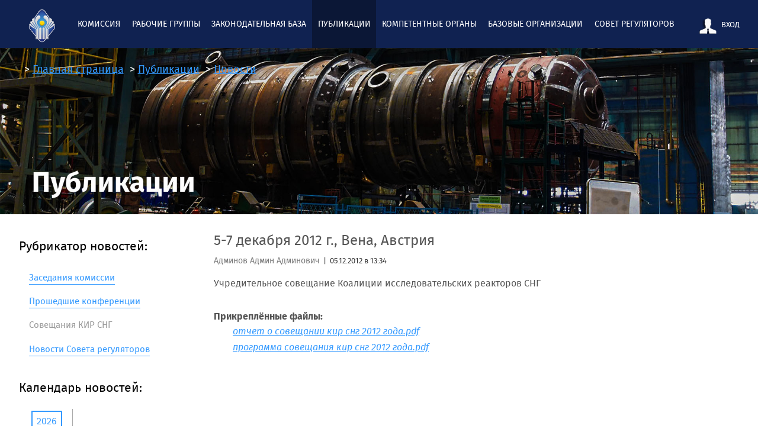

--- FILE ---
content_type: text/html; charset=windows-1251
request_url: http://sng-atom.com/news/news646/
body_size: 3159
content:
<!DOCTYPE html>
<html id="lmth" style="opacity:0;visibility: hidden; transition: opacity 600ms ease-in;">
<head>
    <title>5-7 декабря 2012 г., Вена, Австрия</title>
	<meta name="yandex-verification" content="5e1c21740b6f81ba" />
    <meta charset="windows-1251">
    <meta name="description" content="">
    <meta name="keywords" content="">
    <meta name="viewport" content="width=device-width, initial-scale=1.0">

    <meta http-equiv="Cache-Control" content="no-cache">
    
    <link href="http://sng-atom.com/files/news/109/sng-atom.rss" rel="alternate" type="application/rss+xml" />




    <LINK rel="icon" href="/image/skin-28/main/favicon.ico" type="image/x-icon" />
    <LINK rel="shortcut icon" href="/image/skin-28/main/favicon.ico" type="image/x-icon" />

    <link rel="stylesheet" href="/image/bootstrap/css/bootstrap_chng.css?v=1">
    <link rel="stylesheet" href="/image/bootstrap/css/bootstrap-responsive.css">

    <link rel="stylesheet" href="/image/skin-28/css/bootstrap.carousel.css">
    <link rel="stylesheet/less" type="text/css" href="/image/skin-28/css/main.less?v=1">

    <script src="/image/css/less.js"></script>
    <script src="/image/js/jquery.min.js"></script>
    <script src="/image/js/jquery.form.js"></script>
    <script src="/image/css/func.js"></script>
    <script src="/image/js/scripts.js?v=8"></script>

    <script src="/image/skin-28/js/placeholder.js"></script>

    <script src="/image/bootstrap/js/bootstrap-collapse.js"></script>
    <script src="/image/bootstrap/js/bootstrap-tab.js"></script>
    <script src="/image/bootstrap/js/bootstrap-dropdown.js"></script>
    <script src="/image/bootstrap/js/bootstrap-carousel.js"></script>
    <script src="/plugins/comments/image/class.Comments.js?p=12"></script>
    <script src="/image/bootstrap/js/bootstrap-modal.js"></script>


</head>

<body title="" id="body-id">

<div class="raw-fluid container">

 <div id="crop">
    <div class="up_top"></div>
    <div id="top_nav" class="navbar">
        <div id="top_nav2" class="nav-collapse collapse">
            <button type="button" class="btn-navbar" data-toggle="collapse" data-target=".nav-collapse">
                <span class="icon-bar"></span>
                <span class="icon-bar"></span>
                <span class="icon-bar"></span>
            </button>
            <div class="logo">
                <a href="/"><img src="/image/skin-28/main/logo.png"></a></div>
                <ul class="nav">
<li ><a href="/about.html">Комиcсия</a><div class="drop">
    <ul class="dropdown-menu">
        <li><a href="/page277.html">Основополагающие документы</a>

        <li><a href="/composition_commission.html">Состав комиссии</a>

        <li><a href="/page279.html">Заседания комиссии</a>

        <li><a href="/page280.html">Прошедшие конференции</a>

        <li><a href="/page281.html">Секретариат</a>

        <li><a href="/page282.html">МЦП</a>


    </ul>
</div>



<li ><a href="/work_groups/">Рабочие группы</a>

<li ><a href="/legislative_base/">Законодательная база</a>

<li class="active"><a href="/group273/">Публикации</a><div class="drop">
    <ul class="dropdown-menu">
        <li><a href="/gallery/">Фото</a>

        <li><a href="/page286.html">Видео</a>

        <li><a href="http://sng-atom.com/page279.html">Пресс-релиз</a>


    </ul>
</div>



<li ><a href="/group275/">Компетентные органы</a>

<li ><a href="/group276/">Базовые организации</a>

<li ><a href="/page311.html">Совет регуляторов</a><div class="drop">
    <ul class="dropdown-menu">
        <li><a href="/page312.html">Основополагающие документы</a>

        <li><a href="/page313.html">Состав Совета регуляторов</a>

        <li><a href="/page314.html">Заседания Совета</a>


    </ul>
</div>




</ul>


                <div class="logo log"><div>
<div id="auth">
    <button style="color:#fff" class="btn btn-mini btn-link" type="button" onclick="location.href='http://sng-atom.com/login.html'"><img src="/image/skin-28/main/login.png">ВХОД</button>
</div></div></div>
            </div>
    </div>
    <div id="nav_1"></div>

    <div class="under_top">
        <div class="path-br"><noindex>
    <div class="breadcrumb">
        >&nbsp;<a href="/index.html">Главная страница</a>&nbsp;

        >&nbsp;<a href="/group273/">Публикации</a>&nbsp;

        >&nbsp;<a href="/news/">Новости</a>&nbsp;


    </div>
</noindex>

</div>
        <img src="/files/banners/109/publ.jpg" width="1920" height="422" />
    </div>

    <!-- content -->
    <div class="row-fluid">
        <!-- left row -->
<div class="span3 leftside">
    
    
<div class="zagsg">Рубрикатор новостей:<div class="cons"><br></div></div>
<ul class="left_menu conn">
        <li class="left_menu_item" id="id174">
        <a href="/news/categ174/" title="Заседания комиссии" >Заседания комиссии</a>
    </li>
            <li class="left_menu_item" id="id175">
        <a href="/news/categ175/" title="Прошедшие конференции" >Прошедшие конференции</a>
    </li>
            <li class="left_menu_item" id="id176">
        <a href="/news/categ176/" title="Совещания КИР СНГ" class="active">Совещания КИР СНГ</a>
    </li>
            <li class="left_menu_item" id="id179">
        <a href="/news/categ179/" title="Новости Совета регуляторов" >Новости Совета регуляторов</a>
    </li>
               
</ul>
<br>
<div class="zagsg">Календарь новостей:<div id="push"></div></div>

  <div class="row-fluid con">

  	<div class="ns_cal">
	  <span><a href="/news/2026/">2026</a></span>

	  <span><a href="/news/2025/">2025</a></span>

	  <span><a href="/news/2024/">2024</a></span>

	  <span><a href="/news/2023/">2023</a></span>

	  <span><a href="/news/2022/">2022</a></span>

	  <span><a href="/news/2021/">2021</a></span>

	  <span><a href="/news/2020/">2020</a></span>

	  <span><a href="/news/2019/">2019</a></span>

	  <span><a href="/news/2018/">2018</a></span>

	  <span><a href="/news/2017/">2017</a></span>

	  <span><a href="/news/2016/">2016</a></span>

	  <span><a href="/news/2015/">2015</a></span>

	  <span><a href="/news/2014/">2014</a></span>

	  <span><a href="/news/2013/">2013</a></span>

	  <span><a href="/news/2012/">2012</a></span>

	  <span><a href="/news/2011/">2011</a></span>


	</div>
	<div class="ns_cal_">
    </div>
  </div><!-- row -->



    
    <div id="push"></div>
</div>
<!-- left row -->

        <div class="span9 centerrow">
            <!-- body start -->
            <div class="row-fluid">
                <div>
<div class="noflex">
    <div class="zags"><div onclick="getPrint('for_print')" id="printBtn" title="Версия для печати">
    </div>5-7 декабря 2012 г., Вена, Австрия</div>

    <div class="date"><span class="avt">Админов Админ Админович</span>&nbsp;&nbsp;|&nbsp;&nbsp;05.12.2012&nbsp;в&nbsp;13:34</div>

    <div id="push"></div>

    <div class="con"  id="for_print">
        <p>Учредительное совещание Коалиции исследовательских реакторов СНГ</p>
    </div>

                            
<div id="push"></div>
<div class="con"><b>Прикреплённые файлы:</b></div>
<blockquote>
        <div >
        <a href="http://sng-atom.com/files/news/files/109/646/1602412648_6211876cec29789017.pdf" target="_blank">отчет о совещании кир снг 2012 года.pdf</a> <!--<span class="avt">355.68 Kb, загружен 11-10-2020 13:37</span> -->
            </div>
        <div >
        <a href="http://sng-atom.com/files/news/files/109/646/1602412648_8e273850d527893507.pdf" target="_blank">программа совещания кир снг 2012 года.pdf</a> <!--<span class="avt">463.04 Kb, загружен 11-10-2020 13:37</span> -->
            </div>
    </blockquote>
                
        

    <style>
    #c_number {  display: none; }
    #comment_form-id { margin-top: 3rem!important; }
    </style>
    <a name="combegin"></a>
    

</div>
</div>
            </div>
            <!-- body finish -->
        </div>
        
    </div>
    <!-- content -->

    <div class="before_bottom"></div>
    <div class="row-fluid"> <!-- navbar-fixed-bottom -->
        <footer><div class="row-fluid">
<div class="avt span4"><strong>&copy; 2008&ndash;2021</strong> Все права защищены.
<p class="avt"><br /> Комиссия государств &ndash; участников СНГ<br />по использованию атомной энергии в мирных целях<br /><br /><br /> При использовании материалов ссылка на сайт<br /><a href="http://sng-atom.com">sng-atom.com</a> обязательна</p>
</div>
<div class="span5">
<table>
<tbody>
<tr>
<td style="width: 33%;"><a href="http://www.cis.minsk.by/" target="_blank"><img src="/image/skin-28/main/foo1.png" alt="" /><br /><span class="avt">Исполнительный<br />Комитет СНГ</span></a></td>
<td style="width: 33%;"><a href="http://rosatom.ru/" target="_blank"><img src="/image/skin-28/main/foo2.png" alt="" /><br /><span class="avt">Госкорпорация<br /> &laquo;Росатом&raquo;</span></a></td>
<td style="width: 33%;"><a href="https://sng-atom.mephi.ru/about_us/" target="_blank"><img src="/image/skin-28/main/foo3.png" alt="" /><br /><span class="avt">Базовая организация<br /> по подготовке кадров</span></a></td>
</tr>
</tbody>
</table>
</div>
<div class="avt span3 f3">
<p>&nbsp;</p>
<p>Администрирование сайта <a href="mailto:inatom@inatom.ru">inatom@inatom.ru</a><br /><a href="/privacy_policy.html">политика конфиденциальности</a></p>
</div>
</div></footer>
    </div>

  </div>

</div>


<script>
//if ("".length > 0) run_session_timer(19, "");
</script>
<!--<style>html{opacity:1; visibility: visible; }</style> -->
<script>
funonload();
</script>
</body>
</html>


--- FILE ---
content_type: text/css
request_url: http://sng-atom.com/image/bootstrap/css/bootstrap_chng.css?v=1
body_size: 1009
content:
@import url("bootstrap.css");TABLE CAPTION {	text-align: left;	height: auto;	width: 95%;	font-size: 18px;	color: #000000;	padding: 5px 0;}UL.nav-list LI.active A {	background-color: transparent;	color: #000000;	text-shadow: none;	font-weight: bolder;} DIV.accordion-heading I {	color: #000000;	text-decoration: none;}select,textarea,input[type="text"],input[type="password"],input[type="datetime"],input[type="datetime-local"],input[type="date"],input[type="month"],input[type="time"],input[type="week"],input[type="number"],input[type="email"],input[type="url"],input[type="search"],input[type="tel"],input[type="color"],.uneditable-input {	margin-bottom: 0px;}SELECT {	background-color:inherit;	width: auto;		height: auto;	line-height: normal;	}label {	margin-bottom: 0px;}.nav .active .dropdown-toggle .caret {	border-bottom-color: #0088CC;	border-top-color: #0088CC;	margin-top: 8px;}.nav .dropdown-toggle .caret { 	border-bottom-color: #0088CC;	border-top-color: #0088CC;	margin-top: 8px;}fieldset {	border: 1px solid;	margin: 0 2px;	padding: 2px 9px 10px 9px;}legend {	width: auto;	line-height: normal;	height: auto;	font-size: inherit;	font-weight: bolder;	padding: 0 5px;	border: 0px;	margin: auto !important;}/* для вертикальных вкладок */ DIV.tabbable.tabs-left UL.nav.nav-tabs {	padding-left: 0px;	margin-right: 0px;	}UL.nav-tabs {    /*border-bottom:1px solid #ddd;*/}DIV.tabbable.tabs-left DIV.tab-pane.active {	margin-top:20px;	border-top: 1px solid #DDDDDD;	padding: 7px;}.btn_link {	border-bottom:dashed 1px;	padding: 4px 0px;}.btn_link:hover {	text-decoration: none;}.media-attached {	background-color:#fffacd;	padding: 5px;}.media-border-bottom {    border-bottom: 1px solid #ccc;    padding-bottom: 10px;}.media-border-top {    border-top: 1px solid #ccc;    padding-top: 10px;}.text-right {    text-align: right !important;}.media-m10 {    margin:10px 0;}.form-signin {    width: 30rem;    margin:0 auto;    padding: 0.4rem 1.6rem  1.0rem 1.6rem;    background-color:@close;    border: 1px solid #e5e5e5;    -webkit-border-radius: 5px;       -moz-border-radius: 5px;            border-radius: 5px;    -webkit-box-shadow: 0 1px 2px rgba(0,0,0,.05);       -moz-box-shadow: 0 1px 2px rgba(0,0,0,.05);            box-shadow: 0 1px 2px rgba(0,0,0,.05);}.form-signin input[type="text"],.form-signin input[type="password"] {    font-size: 16px;    height: auto;    margin-bottom: 15px;    padding: 7px 9px;}.breadcrumb {    padding: 0;    margin: 0 0 20px 0;    background-color: #fff;    font-size: 1.6rem;}.dropdown-menu > li > a {    white-space: normal;}      

--- FILE ---
content_type: text/css
request_url: http://sng-atom.com/image/skin-28/css/bootstrap.carousel.css
body_size: 429
content:
.carousel { margin-bottom: 0;}
.carousel-caption { padding: 15px 15px 30px 15px; line-height: 18px; font-weight: bold; font-style: italic; background: none; color: #fff; }
.carousel-indicators { position: absolute; top: inherit; bottom: 10px;  left: 45%; right: inherit; z-index: 5; list-style: none;}
.carousel-indicators li { cursor: pointer;   background-color: #9badbb;}
.carousel-indicators .active {background-color: #fff;}

--- FILE ---
content_type: text/css
request_url: http://sng-atom.com/image/css/notice.css
body_size: 824
content:
.form-horizontal  { position: relative!important; }
.absy { position: absolute; width: 100%; height: 100%; top: 0; left:0; z-index: 99; background-color: rgba(125,125,125,0.4); transition: background-color 0.4s ease-out 0s !important;}


.relt {  display: inline-table; width: 100%; height:98%; }

.form-horizontal .success, .form-horizontal .error   { display: table-cell; vertical-align: bottom; position:  relative; bottom: 4rem;  }



.notice-body { position: static; display: inline-block; margin: 0rem 2rem; max-width: 60rem; min-width:25rem!important; border: 1px solid #CCC; border-top: none;  }
.form-horizontal .notice-body {  box-shadow: 0px 0px 2rem rgba(0,0,0,0.5); border: none;}


.header { position: relative; text-align: left; padding: 0.2rem 0rem 0.2rem 1rem; color: #FFF; font-weight: 400; font-size: 2.4rem; }



/*.success .destroy { display: none!important; }
.destroy  { display: none; }*/

.destroy { display: block; width: 3rem;  height: 3rem; text-align: center; cursor: pointer;
padding-top: 0.2rem; position: absolute; top: 0; right: 0rem; font-weight: 300; font-size: 2.4rem;}
.destroy:hover { background-color: #FFF!important; color:#333!important; } 

/* предупредительно */
.notice {padding: 0rem; margin-bottom: 1rem; text-align: center; } 
.notice .header{display: none;}
.notice .destroy { display: none; }
.notice .notice-body, .notice .text {
transition-property: background-color, color, opаcity;
transition-duration: 3s;
transition-timing-function: ease-in-out;
transition-delay: 1s; }


.success, .error {  text-align: center; }

/* текст сообщения */
.success .text,  .error .text, .notice .text  {padding: 1rem; text-align: center; color: #000;  font-weight: 300; font-size: 2.2rem;}
.notice .text { color: #FFF; }

.error .text, .success .text { background-color: #FFF;  }

/* цвета */
.notice .notice-body { background-color: #d29e00; border: none; box-shadow: none;} /* предупредительно */
.error .header { background-color: #c10000;}  /* Ашипке */
.success .header{ background-color: #00a601;} /* удача */



--- FILE ---
content_type: application/javascript
request_url: http://sng-atom.com/image/js/scripts.js?v=8
body_size: 6846
content:
function winop(url, wid, hgh)
{
    left = ($(window).width() / 2) - (wid / 2);
    top = ($(window).height() / 2) - (hgh / 2);
    
    windop = window.open(url, "mywin", 'height='+hgh+',width='+wid+',left='+left+',top='+top);
    return windop;
}

function is_json(data)
{
    try {
        if (typeof(data) == "object") return true; //если вдруг сразу жысон передали
        objJson = jQuery.parseJSON(data);
        if (typeof(objJson) == "object" && typeof(objJson) != "null") return true;
        return false;
    } catch (e) {
        return false;
    }
}

function ConfirmDelete () {  if (window.confirm ("Вы действительно хотите удалить? ;)")) return true; else return false;  }

var data = "";
function getPrint(id)
{
    data = document.getElementById(id).innerHTML;
    window.open('/print.htm','_blank','height=700,width=800,status=0,toolbar=0,scrollbars=1,menubar=1');
}


if (document.selection || document.getSelection) Q = true; else Q = false; 
var copytxt = '';

function copy_text() 
{ 
	copytxt = '';
	if (document.getSelection && (document.getSelection() != '')) copytxt = '[quote]' + document.getSelection() + '[/quote]'; 
	  else if (document.selection && (document.selection.createRange().text != '')) copytxt = '[quote]' + document.selection.createRange().text + '[/quote]';
} 

function paste_text(elname) 
{
	var elm = document.getElementById(elname);
	elm.value += copytxt;
}

function count_simbols(obj, max)
{
	var s_count = obj.value.length;
	$('#s_count').text(s_count);
}


/**
* поместить спинер в нужное место
* @param to_obj_id - идентификатор элемента куда надо вставлять спиннер
* @param spn_id - имя нового идентификатора спиннера
* @text - размещаемый текст около спиннера
* @place - место куда размещать (before/after/inside) after - по умолчанию
*/
function show_spinner(to_obj_id, spn_id, text, place)
{
    //если уже создан, то просто покажем
    if ($("#"+spn_id).length > 0) 
    {
        $("#"+spn_id).show();
        return;
    }
  
    if (text == undefined) text = "";
    var spanObj = $('<span id="'+spn_id+'" style="display:none">'+text+'&nbsp;<img src="/image/loader.gif" width="16"></span>');
    
    //по умолчанию показываем ПОСЛЕ
    if ((place == undefined) || (place == "after"))
    {
        spanObj.insertAfter("#"+to_obj_id);
    }
    else if (place == "before") {
        spanObj.insertBefore("#"+to_obj_id);
    }
    else if (place == "inside") {
        spanObj.append("#"+to_obj_id);
    }

    spanObj.show();
}


//убрать спинер
function spinner_down(spn_id)
{
    $("#"+spn_id).remove();
}

/**
* Отправить аякс запрос на сервер.
* 
* @param action - URl адрес куда отправляется запрос
* @param spinner_id - идентификатор спинера
* @param data_type - тип данных, которые ожидается в ответе от сервера (xml, script, json, html, text)
* @param update_element_id - идентификатор элемента, куда будет записан ответ сервера если data_type = html, text
* @param element_action - действие, которое надо совершить над элементом (delete - удалить, update - обновить)
* @param parentObj - объект по, которому кликнули и после, которого надо показать спинер
*/
function send(action, spinner_id, data_type, update_element_id, element_action, parentObj)
{
    $.ajax(action, {
        dataType: data_type, //xml, script, json, html, text
        contentType: 'application/x-www-form-urlencoded; charset=windows-1251',
        beforeSend: function() { //показать спинер
        
            //если есть спиннер, то показать его
            try {
                show_spinner(parentObj, spinner_id, "", 'after');
            } catch(err) {
                $("#"+spinner_id).show();
            }
        },
        error: function (xhr, textStatus, errorThrown) {
            alert("Во время отправки запроса произошла ошибка.\r\nСтатус ответа: "+textStatus+"\r\nТекст ошибки: "+errorThrown);
        },
        success: function(data) {
            switch(this.dataType)
            {
                //------------------------------------------------------------------------------------------------------------------------------
                case 'html': //если ответ сервера - это html данные

                    try {
                        var objJson = $.parseJSON(data);
                        if (objJson != undefined)
                        {
                            //если обновляем содержимое
                            if (element_action == 'update')
                            {
                                $("#"+update_element_id).html(objJson.text);
                                break;
                            }
                            
                            //если добавляем к текущему содержимому новьё
                            if (element_action == 'add')
                            {
                                $("#"+update_element_id).html(objJson.text+$("#"+update_element_id).html());
                                break;
                            }
                            
                            if (objJson.text != '') alert(objJson.text);
                            
                            //если есть location, значит туда надо перейти
                            if (objJson.params['location'] != undefined)
                            {
                                location.href = objJson.params['location'];   
                            }                            
                            break;
                        }
                    } catch(err) {
                        if (update_element_id != null)
                        {
                            if (element_action == 'delete') $("#"+update_element_id).remove();
                              //else if (element_action == 'update') {
                              else {
                                  if (element_action == 'add')
                                  {
                                      $("#"+update_element_id).html(data+$("#"+update_element_id).html());
                                  }
                                  else {  
                                    $("#"+update_element_id).html(data);
                                    $("#"+update_element_id).show();
                                  }
                              }
                        }
                    }
                
                break;                
                
                //------------------------------------------------------------------------------------------------------------------------------
                case 'json': //если ответ сервера - это json данные
                    if (data.error == 1)
                    {      
                        alert("Ошибка:\r\n"+data.text);
                    }
                    else { //всё прошло хорошо
                        if (data.text != '') alert(data.text);
                        if (update_element_id != null)
                        {
                            if (element_action == 'delete') $("#"+update_element_id).remove();
                              else if (element_action == 'update') {
                                  $("#"+update_element_id).show();
                                  $("#"+update_element_id).html(data.text);
                              }
                        }
                        
                        //если есть location, значит туда надо перейти
                        if (data.params['location'] != undefined)
                        {
                            location.href = data.params['location'];   
                        }                            
                    }
                break;
                
                //------------------------------------------------------------------------------------------------------------------------------
                case 'text': //если ответ сервера - это текстовые данные
                    alert(data);
                break;
                
                //------------------------------------------------------------------------------------------------------------------------------
                default: { //если хрен знает чего получили в ответ
                    alert(data.error);
                }
            }
        },
        complete: function() {
            try {
                if (parentObj != null) spinner_down(spinner_id);
                  else throw "";
            } catch(err) {
                $("#"+spinner_id).hide();
            }
        }
    });
}

function send_form(form_id, spinner_id, data_type, update_element_id, parentObj)
{
    var options = {
        url: $("#"+form_id).attr('action'),
        contentType: 'application/x-www-form-urlencoded; charset=windows-1251',
        dataType: data_type, //xml, script, json, html, text
        beforeSubmit: function() { //показать спинер
            show_spinner(parentObj, spinner_id);
            $("#"+form_id+" :input").prop("disabled", true);
        },
        error: function (xhr, textStatus, errorThrown) {
            alert("Во время отправки запроса произошла ошибка.\r\nСтатус ответа: "+textStatus+"\r\nТекст ошибки: "+errorThrown);
        },
        success: function(data) {
            
            switch(this.dataType)
            {
                //------------------------------------------------------------------------------------------------------------------------------
                case 'html': //если ответ сервера - это html данные
                    try {
                        var objJson = $.parseJSON(data);
                        if (objJson != undefined)
                        {
                            if (objJson.error == 1)
                            {
                                alert("Ошибка:\r\n"+objJson.text);
                            }
                            else {
                                if (objJson.text != '') alert(objJson.text);
                            }
                            
                            //если есть location, значит туда надо перейти
                            if (objJson.params['location'] != undefined)
                            {
                                location.href = objJson.params['location'];   
                            }
                            
                            //если есть js, значит выполним
                            if (objJson.params['js'] != undefined)
                            {
                                eval(objJson.params['js']);
                            }                            
                        }
                        else {
                            alert("Возвращены данные в формате html");
                        }
                    } catch(err) {
                        if (update_element_id != null)
                        {
                            $("#"+update_element_id).html(data);
                            $("#"+update_element_id).show();
                        }
                    }
                    
                    //перересуем код на картинке
                    if ($("#image_code-id"))
                    {          
                        var img_url = '/image_code.php?rnd=' + Math.random(100000); 
                        $("#image_code-id").attr('src', img_url);        
                    
                        //$("#image_code-id").attr('src', "/image_code.php");
                    }
                    
/*
                    //перересуем код на картинке
                    var img_url = '/image_code.php?rnd=' + Math.random(100000); 
                    if ($("#image_code-id").attr("src") != undefined)
                    {          
                        $("#image_code-id").attr('src', img_url);
                    }
                    else { //если ориентируемся по классу, а не по идентификатору
                        if ($('IMG.null_img')) $('IMG.null_img').attr('src', img_url);    
                    }
*/                    
                
                break;                
                
                //------------------------------------------------------------------------------------------------------------------------------
                case 'json': //если ответ сервера - это json данные
                
                    try {    
                        if (data.error == 1)
                        {
                            alert("Ошибка:\r\n"+data.text);
                        }
                        else { //всё прошло хорошо
                            if (data.text != '') alert(data.text);
                            if (update_element_id != null)
                            {
                                $("#"+update_element_id).show();
                                $("#"+update_element_id).html(data.text);
                            }
                        }
                        
                        //если есть location, значит туда надо перейти
                        if (data.params['location'] != undefined)
                        {
                            location.href = data.params['location'];   
                        }                            
                    } catch(err) {
                        if (update_element_id != null)
                        {
                            $("#"+update_element_id).html(data);
                            //$("#"+update_element_id).toggle();
                            $("#"+update_element_id).show();
                        }
                    }
                    
                break;
                
                //------------------------------------------------------------------------------------------------------------------------------
                case 'text': //если ответ сервера - это текстовые данные
                break;
            }
        },
        complete: function() {
            //если есть спиннер, то спрячем его
            try {
                $("#"+form_id+" :input").prop("disabled", false);
                spinner_down(spinner_id);
            } catch(err) {
                $("#"+spinner_id).hide();
            }
        }
    };

    // передаем опции в  ajaxSubmit
    $("#"+form_id).ajaxSubmit(options);    
}


/**
* Отправить форму аяксом на сервер и вернуть ответ сервера в вызывающий скрипт.
* 
* @param form_id - идентификатор отправляемой формы
* @param spinner_id - идентификатор спинера
* @param data_type - тип данных, которые ожидается в ответе от сервера (xml, script, json, html, text)
* @param replace_id - идентификатор объекта , который надо заменить
* @param parent_obj_id - идентификатор объекта по, которому кликнули и после, которого надо показать спинер
*/
function responce_form_for(form_id, spinner_id, data_type, replace_id, parent_obj_id)
{
    var options = {
        url: $("#"+form_id).attr('action'),
        contentType: 'application/x-www-form-urlencoded; charset=windows-1251',
        dataType: data_type, //xml, script, json, html, text
        beforeSubmit: function() { //показать спинер
            //если есть спиннер, то показать его
            try {
                show_spinner(parent_obj_id, spinner_id, "", 'after');
            } catch(err) {
                $("#"+spinner_id).show();
            }
        },
        error: function (xhr, textStatus, errorThrown) {
            alert("Во время отправки запроса произошла ошибка.\r\nСтатус ответа: "+textStatus+"\r\nТекст ошибки: "+errorThrown);
        },
        success: function(data) {

            switch(this.dataType)
            {
                //------------------------------------------------------------------------------------------------------------------------------
                case 'html': //если ответ сервера - это html данные
                
                    //перересуем код на картинке
                    if ($("#image_code-id"))
                    {          
                        var img_url = '/image_code.php?rnd=' + Math.random(100000); 
                        $("#image_code-id").attr('src', img_url);        
                    }
                
                    try {
                        var objJson = $.parseJSON(data);
                        if (objJson != undefined)
                        {
                            if (objJson.error == 1)
                            {
                                alert("Ошибка:\r\n"+objJson.text);
                            }
                            else {
                                alert(objJson.text);
                            }
                            
                            //если есть location, значит туда надо перейти
                            if (objJson.params['location'] != undefined)
                            {
                                location.href = objJson.params['location'];   
                            }
                            
                            //если есть js, значит выполним
                            if (objJson.params['js'] != undefined)
                            {
                                eval(objJson.params['js']);
                            }                            
                        }
                        else {
                            alert("Возвращены данные в формате html");
                        }
                    } catch(err) {
                        $("#"+replace_id).replaceWith(data);
                    }
                
                break;                
                
                //------------------------------------------------------------------------------------------------------------------------------
                case 'json': //если ответ сервера - это json данные
                
                    try {    
                        if (data.error == 1)
                        {
                            alert("Ошибка:\r\n"+data.text);
                        }
                        else { //всё прошло хорошо
                            if (data.text != '') alert(data.text);
                        }
                        
                        //если есть location, значит туда надо перейти
                        if (data.params['location'] != undefined)
                        {
                            location.href = data.params['location'];   
                        }                            
                    } catch(err) {
                        $("#"+replace_id).replaceWith(data);
                    }
                    
                break;
            }
        },
        complete: function() {
            //если есть спиннер, то спрячем его
            try {
                spinner_down(spinner_id);
            } catch(err) {
                $("#"+spinner_id).hide();
            }
        }
    };

    // передаем опции в  ajaxSubmit
    $("#"+form_id).ajaxSubmit(options);    
}


function is_numeric(n)
{
  return !isNaN(parseFloat(n)) && isFinite(n);
}

/*function paste_form(objBtn, parent_id)
{
    $("#parent_value-id").val(parent_id);
    if (parent_id > 0) $("#for_responce_form-id").show();
      else $("#for_responce_form-id").hide();
    RightJS.$("comment_form-id").insertTo(RightJS.$(objBtn), 'after').fade('in');
}*/

function open_window(action)
{
    var left = ($(window).width() / 2) - ($(window).width() - 200) / 2,
        top = ($(window).height() / 2) - ($(window).height() - 100) / 2,
        newWin = window.open(action, "contacts", "width="+($(window).width() - 200)+",height="+($(window).height() - 100)+",resizable=yes,scrollbars=yes,location=no,toolbar=no,menubar=no,left="+left+",top="+top);
        
    if (newWin == null) alert("Ваш браузер блокирует всплывающие окна. Не могу открыть выбор контактов.");
}


function short_send(action, spinner_id, replace_id, parent_obj_id)
{
    $.ajax(action, {
        contentType: 'application/x-www-form-urlencoded; charset=windows-1251',
        beforeSend: function() { //показать спинер
            show_spinner(parent_obj_id, spinner_id);
        },
        error: function (xhr, textStatus, errorThrown) {
            alert("Во время отправки запроса произошла ошибка.\r\nСтатус ответа: "+textStatus+"\r\nТекст ошибки: "+errorThrown);
        },
        success: function(data) {
            try {
                if (is_json(data)) //json
                {
                    if (typeof(data) != "object")
                    {
                        jsn = JSON.stringify(data);
                        objJson = jQuery.parseJSON(jsn);
                    }
                    else objJson = data;
                    
                    if (objJson.error == 1)
                    {
                        alert("Ошибка:\r\n"+objJson.text);
                    }
                    else { //всё прошло хорошо
                        if (objJson.text != '') alert(objJson.text);
                    }
                    
                    //если есть js, значит выполним
                    if (objJson.params['js'] != undefined) eval(objJson.params['js']);
                    
                    //если есть location, значит туда надо перейти
                    if (data.params['location'] != undefined) location.href = data.params['location'];   
                    
                } else { //html
                    if ($("#"+replace_id)) $("#"+replace_id).html(data).fadeIn();
                }
            } catch(err) {
                alert("Error:" + err.message);
            }
        },
        complete: function() { //если есть спиннер, то спрячем его
            $("#"+spinner_id).hide();
        }
    });
}



function short_send_form(form_id, spinner_id, update_element_id, parent_obj_id)
{
    var options = {
        url: $("#"+form_id).attr('action'),
        contentType: 'application/x-www-form-urlencoded; charset=windows-1251',
        beforeSend: function() { //показать спинер
            show_spinner(parent_obj_id, spinner_id);
            $("#"+form_id+" :input").prop("disabled", true);
        },
        error: function (xhr, textStatus, errorThrown) {
            alert("Во время отправки запроса произошла ошибка.\r\nСтатус ответа: "+textStatus+"\r\nТекст ошибки: "+errorThrown);
        },
        success: function(data) {
            try {
                if (is_json(data)) //json
                {
                    if (typeof(data) != "object")
                    {
                        jsn = JSON.stringify(data);
                        objJson = jQuery.parseJSON(jsn);
                    }
                    else objJson = data;
                    
                    if (objJson.error == 1)
                    {
                        alert("Ошибка:\r\n"+objJson.text);
                    }
                    else { //всё прошло хорошо
                        if (objJson.text != '') alert(objJson.text);
                        if (update_element_id != null)
                        {
                            $("#"+update_element_id).show();
                            $("#"+update_element_id).html(objJson.text);
                        }
                    }
                    
                    //если есть js, значит выполним
                    if (objJson.params['js'] != undefined) eval(objJson.params['js']);
                    
                    //если есть location, значит туда надо перейти
                    if (objJson.params['location'] != undefined) location.href = objJson.params['location'];   
                }
                else {
                    $("#"+update_element_id).html(data).fadeIn();
                }
                
                //перересуем код на картинке
                if ($("#image_code-id"))
                {          
                    var img_url = '/image_code.php?rnd=' + Math.random(100000); 
                    $("#image_code-id").attr('src', img_url);        
                }
            } catch(err) {
                alert("Error:" + err.message);
            }
        },
        complete: function() { //если есть спиннер, то спрячем его
            $("#"+spinner_id).hide();
            $("#"+form_id+" :input").prop("disabled", false);
        }
    };

    // передаем опции в  ajaxSubmit
    $("#"+form_id).ajaxSubmit(options);    
}


/**
* Подулючить на страницу скрипт или файл со стилями. Если таковой уже подключен, то не будем его подключать.
* @param string file_type - тип файла. может принимать следующие значения (script, link)
* @param string re - имя файла для поиска уже подключенных
* @param string src - путь к подключаемому файлу
*/
function link_to_page(file_type, search, src)
{
    $(file_type).each(function(index, element) {
        var str = element.src;
        if (str != undefined)
        {
            if (str.indexOf(search) == -1)
            {
                if (file_type == "script") document.write('<script type="text/javascript" src="' + src + '"><' + '/script>');
                if (file_type == "link") document.write('<link rel="stylesheet" type="text/css" href="' + src + '">');
            }
        }
    });
}

function scroll_to(destination_id)
{
    var destination = $("#"+destination_id).offset().top;
    
    $('body').animate({ scrollTop: destination }, 1100);
    $('html').animate({ scrollTop: destination }, 1100);
    
    return false;
}

function get_cookie(cookie_name)
{
    var results = document.cookie.match ( '(^|;) ?' + cookie_name + '=([^;]*)(;|$)' );

    if (results) return (unescape(results[2]));
      else return null;
}

function is_object(mixed_var)
{
    if(mixed_var instanceof Array) {
        return false;
    } else {
        return (mixed_var !== null) && (typeof( mixed_var ) == 'object');
    }
}

function collect_items(item_id)
{
    var objEl = $('input[name="item_id[]"]:checked'),
        items = "&items=";
        
    if (objEl.length <= 0 && (item_id == undefined || item_id == 0))
    {
        alert("Необходимо выбрать элементы из списка.");
        return false;
    }
    
    //если группа
    if (objEl.length > 0)
    {
        //собрать элементы
        objEl.each(function(index, el) {
            items += $(el).val()+",";
        });
    }
    else { //если один
        items += item_id;
    }
    return items;
}

var timer_id = null, objClock = null;

function check_session_timeout(max_idle, logout_action)
{
    countdown_seconds = 120; //время для обратного отсчёта
    current_timestamp = Math.round(new Date().getTime() / 1000); //текущее время
    visit_timestamp = get_cookie('visit_timestamp'); //прочитаем когда был последний вход на сайт
    
    diff = current_timestamp - visit_timestamp;
    minutes = (diff / 60);
    if (minutes >= max_idle)
    {
        clearInterval(timer_id); //остановим таймер

        var html_content = '<link rel="stylesheet" href="/image/flipclock/flipclock.css">\
        <script src="/image/flipclock/flipclock.min.js?v=1"></script>\
        <b>Вы долго не совершали действий с сайтом. Для защиты вашего аккаунта вы будете автоматически разлогинены через:</b><br>';
        
        var timer = '<div class="countdown_wraper"><div class="countdown"></div></div>';
        
        var modal = '<div id="timeralert-id" class="modal hide fade" tabindex="-1" role="dialog" aria-hidden="true">\
          <div class="modal-header">\
            <button type="button" class="close" data-dismiss="modal" aria-hidden="true">&times;</button>\
            <h3>Истекает время сессии</h3>\
          </div>\
          <div class="modal-body">\
            '+html_content+timer+'\
          </div>\
          <div class="modal-footer" style="background-color: #FFF">\
            <button class="btn" type="button" id="closetimerbtn-id">Закрыть и выйти</button>\
            <button class="btn btn-primary" id="extsesbtn-id" type="button">Продлить время работы</button>\
          </div>\
        </div>';

        //покажем модалку
        $('body').append(modal);
        $('#timeralert-id').modal({
            keyboard: false
        }).on('hidden', function(){
            if (is_object(objClock)) objClock.stop();
            this.remove();
        });
        
        //запустим на ней отсчёт
        if (!is_object(objClock))
        {
            objClock = $('.countdown').FlipClock({
                countdown: true,
                language: "ru",
                clockFace: "MinuteCounter",
                autoStart: false,
                events: true,
                flIsLogout: true,
                callbacks : {
                    stop: function() { //остановить таймер и разлогиниться
                        if (objClock.flIsLogout) short_send(logout_action, "logoutspnr-id", null, "closetimerbtn-id");
                    },
                    start: function() {
                        objClock.flIsLogout = true;
                    },
                    reset: function() { //сопля, чтобы останавливать таймер и не разлогинивать пользователя
                        objClock.flIsLogout = false;
                    }
                }
            });
            objClock.setTime(countdown_seconds);
            objClock.start();
        }
        else {
            objClock.setTime(countdown_seconds);
            objClock.start();
        }
    }
}


/**
* Проверить необходимость показывать сообщение о продлении сессии
* @param int max_idle - кол-во минут простоя после которого надо сказать пользователю, что скоро закончится сессия
*/
function run_session_timer(max_idle, logout_action)
{
    timer_id = setInterval(check_session_timeout, 10000, max_idle, logout_action);
    
    //продлить сессию
    $("body").on("click", "button[id='extsesbtn-id']", function(){
        objClock.reset(); //стоп тик-так
        objClock = null; //чтобы юзать новый отсчёт
        clearInterval(timer_id); //остановим таймер проверки времени жизни сессии
        short_send("/es.php", "extsesspnr-id", null, "extsesbtn-id");
        timer_id = setInterval(check_session_timeout, 10000, max_idle, logout_action);
        $('#timeralert-id').modal("hide").remove();
    });
    
    //остановить таймер и выйти
    $("body").on("click", "button[id='closetimerbtn-id']", function(){
        clearInterval(timer_id); //остановим таймер проверки времени жизни сессии
        short_send(logout_action, "logoutspnr-id", null, "closetimerbtn-id");
    });
    
}


/**
* Поместить спинер в нужное место. Более универсальная функция чем выше. 
* @param obj - обджект элемента после которого надо вставлять спиннер
* @param id - имя нового идентификатора спиннера
* @text - размещаемый текст около спиннера
* @place - место куда размещать (before/after/inside) inside - по умолчанию
*/
function spnr(options)
{
    spn_id = options.id || 'default_vert-id';
    place = options.place || 'inside';
    obj = $(options.obj);
    text = options.text || '';
    
    //если уже создан, то просто покажем
    if ($("#"+spn_id).length > 0) 
    {
        $("#"+spn_id).show();
        return;
    }
    
    if (text != '') {
        spanObj = $('<span id="'+spn_id+'" style="display:none"> '+text+' <img src="/image/loader.gif"></span>');
    } else {
        spanObj = $('<span id="'+spn_id+'" style="display:none"><img src="/image/loader.gif"></span>');
    }
    
    //по умолчанию показываем ПОСЛЕ
    if (place == "after") {
        spanObj.insertAfter(obj);
    } else if (place == "before") {
        spanObj.insertBefore(obj);
    } else if (place == "inside") {
        spanObj.appendTo(obj);
    }
    spanObj.show();
}


/**
* Отправить запрос на сервер и вернуть ответ в виде html или json
* @param options {
*   action:"",      //URL куда отправляем запрос
*   replace:"",     //ID элемента, куда будут записаны данные
*   object: "",     //javascript объект по, которому кликнули
*   callback: "",   //имя функции, которую надо запускать после получения данных
*   spinner: {
*       id: "",     //ID спинера, если null то создать спинер самостоятельно 
*       text: "",   //текст, который будет показан после спинера
*       place: ""   //место размещения спинера before/after/inside 
*   } 
* }
*/
function send2(options)
{
    action = options.action;        
    spinner = options.spinner || null;
    replace_id = options.replace;
    click_obj = options.object;
    callback_function = options.callback || '';
    
    $.ajax(action, {
        beforeSend: function() { //показать спинер
            $(click_obj).prop('disabled', true);
            
            if (spinner != null) { //если надо создать сложный спинер
                spnr({
                    obj: click_obj,
                    text: spinner.text,
                    place: spinner.place
                });
            } else { //похоже надо создать простой спинер без текста
                spnr({obj: click_obj});
            }
        },
        error: function (xhr, textStatus, errorThrown) {
            alert("Во время отправки запроса произошла ошибка.\r\nСтатус ответа: "+textStatus+"\r\nТекст ошибки: "+errorThrown);
        },
        success: function(data) {
            try {
                if (is_json(data)) //json
                {
                    if (typeof(data) != "object")
                    {
                        jsn = JSON.stringify(data);
                        objJson = jQuery.parseJSON(jsn);
                    }
                    else objJson = data;
                    
                    if (objJson.error == 1)
                    {
                        alert("Ошибка:\r\n"+objJson.text);
                    }
                    else { //всё прошло хорошо
                        if (objJson.text != '') alert(objJson.text);
                    }
                    
                    //если есть js, значит выполним
                    if (objJson.params['js'] != undefined) eval(objJson.params['js']);
                    
                    //если есть location, значит туда надо перейти
                    if (data.params['location'] != undefined) location.href = data.params['location'];
                    
                    //если надо запустить функцию после того, как закончим отправку и приём данных
                    if (callback_function == '') callback_function = objJson.params['callback'];
                    if (callback_function) window[callback_function](data, objJson);
                }
                else { //html
                    //if ($("#"+replace_id)) $("#"+replace_id).html("");
                    if ($("#"+replace_id)) $("#"+replace_id).html(data).fadeIn();
                    if (callback_function != '') window[callback_function](data, null);
                }
            } catch(err) {
                alert("Error:" + err.message);
            }
        },
        complete: function() { //если есть спиннер, то спрячем его
            $(click_obj).prop('disabled', false);
            
            if (spinner != null && spinner.id) { //если надо спрятать сложный спинер
                $("#"+spinner.id).hide();
            } else { //похоже надо создать простой спинер без текста
                $("#default_vert-id").hide();
            }
        }
    });
}


/**
* Отправить данные формы на сервер и вернуть ответ в виде html или json
* @param options {
*   form_id:"",      //ID формы
*   replace:"",     //ID элемента, куда будут записаны данные
*   object: "",     //javascript объект по, которому кликнули
*   callback: "",   //имя функции, которую надо запускать после получения данных
*   spinner: {
*       id: "",     //ID спинера, если null то создать спинер самостоятельно 
*       text: "",   //текст, который будет показан после спинера
*       place: ""   //место размещения спинера before/after/inside 
*   } 
* }
*/
function send_form2(options)
{
    form_id = options.form_id;        
    spinner = options.spinner || null;
    replace_id = options.replace;
    click_obj = options.object;
    callback_function = options.callback || '';
    
    var form_options = {
        url: $("#"+form_id).attr('action'),
        contentType: 'application/x-www-form-urlencoded; charset=windows-1251',
        beforeSend: function() { //показать спинер
            $(click_obj).prop('disabled', true);
            $("#"+form_id+" :input").prop("disabled", true);
            
            if (spinner != null) { //если надо создать сложный спинер
                spnr({
                    id: spinner.id,
                    obj: click_obj,
                    text: spinner.text,
                    place: spinner.place
                });
            } else { //похоже надо создать простой спинер без текста
                spnr({obj: click_obj});
            }
        },
        error: function (xhr, textStatus, errorThrown) {
            alert("Во время отправки запроса произошла ошибка.\r\nСтатус ответа: "+textStatus+"\r\nТекст ошибки: "+errorThrown);
        },
        success: function(data) {
            try {
                if (is_json(data)) //json
                {
                    if (typeof(data) != "object")
                    {
                        jsn = JSON.stringify(data);
                        objJson = jQuery.parseJSON(jsn);
                    }
                    else objJson = data;
                    
                    if (objJson.error == 1)
                    {
                        alert("Ошибка:\r\n"+objJson.text);
                    }
                    else { //всё прошло хорошо
                        if (objJson.text != '') alert(objJson.text);
                    }
                    
                    //если есть js, значит выполним
                    if (objJson.params['js'] != undefined) eval(objJson.params['js']);
                    
                    //если есть location, значит туда надо перейти
                    if (data.params['location'] != undefined) location.href = data.params['location'];
                    
                    //если надо запустить функцию после того, как закончим отправку и приём данных
                    if (callback_function == '') callback_function = objJson.params['callback'];
                    if (callback_function) window[callback_function](data, objJson);
                }
                else { //html
                    if ($("#"+replace_id)) $("#"+replace_id).html(data).fadeIn();
                    if (callback_function != '') window[callback_function](data, null);
                }
                
                //перересуем код на картинке
                if ($("#image_code-id"))
                {          
                    var img_url = '/image_code.php?rnd=' + Math.random(100000); 
                    $("#image_code-id").attr('src', img_url);        
                }                
            } catch(err) {
                alert("Error:" + err.message);
            }
        },
        complete: function() { //если есть спиннер, то спрячем его
            $(click_obj).prop('disabled', false);
            $("#"+form_id+" :input").prop("disabled", false);
            
            if (spinner != null && spinner.id) { //если надо спрятать сложный спинер
                $("#"+spinner.id).hide();
            } else { //похоже надо создать простой спинер без текста
                $("#default_vert-id").hide();
            }
        }
    };
    
    // передаем опции в  ajaxSubmit
    $("#"+form_id).ajaxSubmit(form_options);    
}

--- FILE ---
content_type: application/javascript
request_url: http://sng-atom.com/image/css/func.js
body_size: 1927
content:
  function getUrlVars(url)
{
    var vars = [], hash;
    var hashes = url.slice(url.indexOf('?') + 1).split('&');
    for(var i = 0; i < hashes.length; i++)
    {
        hash = hashes[i].split('=');
        vars.push(hash[0]);
        vars[hash[0]] = hash[1];
    }
    return vars;
}

/* /////////////////////// Показываем элементы по ховеру  ////////////////////////////// */

	 function hover(id) { $('#'+ id).show(); }
	 function hoverout(id1) { $('#'+ id1).hide(); }
	 
	 
/* ///////////////////////////// МИГАЕМ ЕПТЬЁЁЁЁЁЁЁ/////////////////// */	 

  function blink(selector) {
  if($('.unread_s').css('display')!="none"){
  
    $(selector).fadeOut('slow',function() {
        $(this).fadeIn('slow',function() {
            blink(this);
        });
    });
  }
    }
  
 /* калиндарько */ 
 
 function drp_date(id) {
  
   $(id).after("<i class='icon-calendar ibl idrp'></i>");
   $(id).parent().addClass("spnr");
   $(id).addClass("hasD");
   $(id).daterangepicker({
        "showDropdowns": true,
        "autoUpdateInput": false,
        "autoApply": true,
        "opens": "left",
        "locale": {
            "format": "DD-MM-YYYY",
            "separator": " - ",
            "applyLabel": "Выбрать",
            "cancelLabel": "Отмена",
            "fromLabel": "с",
            "toLabel": "по",
            "customRangeLabel": "выбрать диапазон",
            "weekLabel": "Н",
            "daysOfWeek": ["Вс","Пн","Вт","Ср","Чт","Пт","Сб"],
            "monthNames": ["Январь","Февраль","Март","Апрель","Май","Июнь","Июль","Август","Сентябрь","Октябрь","Ноябрь","Декабрь"],
            "firstDay": 1
        },
        "singleDatePicker": true,
        "minDate": "01/01/" + (new Date().getFullYear() - 90),
    	  "maxDate": "01/01/" + (new Date().getFullYear()+ 20)
    }).on('apply.daterangepicker', function(ev, picker) {
        $(id).val(picker.startDate.format('DD-MM-YYYY'));
    });
  $('.idrp').click(function() {   $(this).prev().click();});
    
}

 function drp_date_time(idt) {
  
   $(idt).after("<i class='icon-calendar ibl idrp'></i>");
   $(idt).parent().addClass("spnr");
   $(idt).addClass("hasDT");
   $(idt).daterangepicker({
        "showDropdowns": true,
        "autoUpdateInput": false,
        "autoApply": true,
        "opens": "left",
        "buttonClasses": "btn btn-small pull-right",
        "locale": {
            "format": "DD-MM-YYYY hh:mm",
            "separator": " - ",
            "applyLabel": "Выбрать",
            "cancelLabel": "Отмена",
            "fromLabel": "с",
            "toLabel": "по",
            "customRangeLabel": "выбрать диапазон",
            "weekLabel": "Н",
            "daysOfWeek": ["Вс","Пн","Вт","Ср","Чт","Пт","Сб"],
            "monthNames": ["Январь","Февраль","Март","Апрель","Май","Июнь","Июль","Август","Сентябрь","Октябрь","Ноябрь","Декабрь"],
            "firstDay": 1
        },
        "singleDatePicker": true,
        "timePicker": true,
    	  "timePicker24Hour": true,
    	  "minDate": "01/01/" + (new Date().getFullYear() - 90),
    	  "maxDate": "01/01/" + (new Date().getFullYear()+ 20)
                
    }).on('apply.daterangepicker', function(ev, picker) {
        $(idt).val(picker.startDate.format('DD-MM-YYYY hh:mm'));
    });
  $('.idrp').click(function() {   $(this).prev().click();});
    
}

   



       
/* /////////////////////////////////  СПИННЕРЫ НА КУРСОР //////////////////////////////////  */

function init() {
    document.onmousemove=mousemove;
}

function mousemove(event) {
    var mouse_x = y = 0;
    if (document.attachEvent != null) {
        mouse_x = window.event.clientX;
        mouse_y = window.event.clientY;
    } else if (!document.attachEvent && document.addEventListener) {
        mouse_x = event.clientX;
        mouse_y = event.clientY;
    }

   var XX = mouse_x;
   var YY =  mouse_y;
   
 if ($(window).width()- mouse_x < 100 ) { XX = XX-150; }
    
 $('[id*="spn"]').css('top', YY ).css('left', XX ).css('position', 'fixed' );
 $('[id*="spinner"]').css('top', YY ).css('left', XX ).css('position', 'fixed' );
    

}

init();
/* /////////////////////////////////  СПИННЕРЫ НА КУРСОР //////////////////////////////////  */           	 



/* /////////////////////////////////  профиль пользователя РЕДАКТИРЕН!!! //////////////////////////////////  */
function DialogsManage(width, height)
{

    /*
    * Возвернуть диалог для работы с профайлом
    * @param string dialog_id - идентификатор диалога
    * @param string dialog_title - название диалога
    * @param string dialog_action - URL по, которому возвращается содержимое профайла
    * @param string parent_btn_id - id кнопки, которая вызвала диалог
    */
    
    this.getDialog = function (dialog_id, dialog_title, dialog_action, parent_btn_id) {

        
        $('body').append('<div id="'+dialog_id+'"></div>');
        
        $("#"+dialog_id).dialog(
        {position: { my: "center top", at: "center top+20", of: window }},
        
        {
        modal: true,      
        height: $(window).height() - 40,
        width: $(window).width() - 40,
        dialogClass: "usermod",
            resizable: false,
            draggable: false,
            title: dialog_title,
            open: function(event, ui) {
                short_send(dialog_action, 'dlg_spnr-id', dialog_id, parent_btn_id);
            },
            close: function(event, ui) {
                $("#"+dialog_id).remove();
            },
            buttons: [
                {
                    text: "Закрыть",
                    click: function() {  $(this).dialog("close"); }
                }
            ]
        });        
        
        
    };
}
/* /////////////////////////////////  профиль пользователя РЕДАКТИРЕН!!! //////////////////////////////////  */


--- FILE ---
content_type: application/javascript
request_url: http://sng-atom.com/image/skin-28/js/placeholder.js
body_size: 1570
content:
/* ///////////////////////ФИГАЧИМ МЕНЮ И ШРИФТОВОЙ МЕХАНИЗМ/////////////////////// */

var w_max = 1600; //!!! МАКСИМАЛЬНАЯ ШИРИНА КОНТЕНТА !!!!
var w_mob = 767; // ГРАНИЦА ПЕРЕКЛЮЧЕНИЯ В РЕЖЫМ МОБИЛЫ !!!! 
var muxer = 62.5;  // НАЧАЛЬНЫЙ ПРОЦЕНТ ШРИФТА!!! [ если он равен 62.5 то 1REM = 10PX ]
var win_fx = 1;
var win_fy = 1;
var winx = $(window).width();
var elemw = $('#lmth');
var stop = $(this).scrollTop();
/* ///////////////////////ФИГАЧИМ МЕНЮ И ШРИФТОВОЙ МЕХАНИЗМ/////////////////////// */


// нужный процент для окна
function proc_comp (winx) {
	var proc = 0;
 	if (winx > w_mob) {
				proc = ((winx-w_mob)*muxer/w_max) + w_mob*muxer/w_max;
				if (winx > w_max) { proc = ((w_max-w_mob)*muxer/w_max) + w_mob*muxer/w_max; }
	}
	else		{ proc = muxer; }
	return proc;
}


/* ////////////////////////// ОБРАБОТКА ИЗМЕНЕНИЯ РАЗМЕРОВ ОКНА ////////////////////////// */
$(window).resize( function (){
stop = $(this).scrollTop();
elemw = $('#lmth');
winx = $(window).width();
if (document.body.offsetWidth < window.innerWidth) { winx = winx + 17;} /* фиксим скроллер */
proc = proc_comp (winx);
elemw.css('font-size', proc + '%');

sizeload();
});

/* //////////////////////////   ИНИЦИАЛИЗИРУЕМ СТРАНИЦУ  ////////////////////////// */
function funonload() {

    stop = $(this).scrollTop();
    elemw = $('#lmth');
    elemz = $('body');

    winx = $(window).width();
    if (document.body.offsetWidth < window.innerWidth) { winx = winx + 17;} /* фиксим скроллер */
    proc = proc_comp (winx);
    elemw.css('font-size', proc + '%');
    elemw.css('opacity', 1);
    elemw.css('visibility', 'visible');
 /*  sizeload(); */


    /* /////////// ИНИЦИАЛИЗАЦИЯ  /////// */

      $('#b_panel').css('max-width', w_max ); /* для фильтра контактов */
      $('#crop').css('max-width', w_max );  /* для страниц в целом*/
      $('#top_nav2').css('max-width', w_max );  /*  и меню  */

      $('#dhtml > div').addClass('tabbable tabs-left'); /* для формы добавления новостей */

	
} /* бади лоадинг */


function sizeload() {

    winx = $(window).width();
    if (document.body.offsetWidth < window.innerWidth) { winx = winx + 17;} /* фиксим скроллер */
    proc = proc_comp (winx);

    win_fx = (winx * proc) / 100;
    if (winx < 767) {win_fx = 320};
    winfy = Math.round(proc/100);
    win_fx = Math.round(win_fx);

}


/* /////////////////////// Показываем элементы по ховеру  ////////////////////////////// */

	 function hover(id) { $('#'+ id).show(); }
	 function hoverout(id1) { $('#'+ id1).hide(); }
 

/* /////////////////////////////////  СПИННЕРЫ НА КУРСОР /////////////////////////////////////////////////////////  */

function init() {
    document.onmousemove=mousemove;
}

function mousemove(event) {
    var mouse_x = y = 0;
    if (document.attachEvent != null) {
        mouse_x = window.event.clientX;
        mouse_y = window.event.clientY;
    } else if (!document.attachEvent && document.addEventListener) {
        mouse_x = event.clientX;
        mouse_y = event.clientY;
    }

   var XX = mouse_x;
   var YY =  mouse_y;
   
 if ($(window).width()- mouse_x < 100 ) { XX = XX-150; }
    
 $('[id*="spn"]').css('top', YY ).css('left', XX ).css('position', 'fixed' );
 $('[id*="spinner"]').css('top', YY ).css('left', XX ).css('position', 'fixed' );
    

}

init();
          
	 
	 
/* /////////////////////// А ВОТ ЭТО УЖЕ ТУТ БЫЛО ДО МЕНЯ  ////////////////////////////// */

(function($) {
    $.fn.placeholder = function() {
        if(typeof document.createElement("input").placeholder == 'undefined') {
            $('[placeholder]').focus(function() {
                var input = $(this);
                if (input.val() == input.attr('placeholder')) {
                    input.val('');
                    input.removeClass('placeholder');
                }
            }).blur(function() {
                    var input = $(this);
                    if (input.val() == '' || input.val() == input.attr('placeholder')) {
                        input.addClass('placeholder');
                        input.val(input.attr('placeholder'));
                    }
                }).blur().parents('form').submit(function() {
                    $(this).find('[placeholder]').each(function() {
                        var input = $(this);
                        if (input.val() == input.attr('placeholder')) {
                            input.val('');
                        }
                    })
                });
        }
    }
})(jQuery);

--- FILE ---
content_type: application/javascript
request_url: http://sng-atom.com/image/css/less.js
body_size: 80130
content:
/*!
 * Less - Leaner CSS v2.6.1
 * http://lesscss.org
 *
 * Copyright (c) 2009-2016, Alexis Sellier <self@cloudhead.net>
 * Licensed under the  License.
 *
 */

 /** * @license 
 */

(function(f){if(typeof exports==="object"&&typeof module!=="undefined"){module.exports=f()}else if(typeof define==="function"&&define.amd){define([],f)}else{var g;if(typeof window!=="undefined"){g=window}else if(typeof global!=="undefined"){g=global}else if(typeof self!=="undefined"){g=self}else{g=this}g.less = f()}})(function(){var define,module,exports;return (function e(t,n,r){function s(o,u){if(!n[o]){if(!t[o]){var a=typeof require=="function"&&require;if(!u&&a)return a(o,!0);if(i)return i(o,!0);var f=new Error("Cannot find module '"+o+"'");throw f.code="MODULE_NOT_FOUND",f}var l=n[o]={exports:{}};t[o][0].call(l.exports,function(e){var n=t[o][1][e];return s(n?n:e)},l,l.exports,e,t,n,r)}return n[o].exports}var i=typeof require=="function"&&require;for(var o=0;o<r.length;o++)s(r[o]);return s})({1:[function(require,module,exports){
var addDataAttr = require("./utils").addDataAttr,
    browser = require("./browser");

module.exports = function(window, options) {

    // use options from the current script tag data attribues
    addDataAttr(options, browser.currentScript(window));

    if (options.isFileProtocol === undefined) {
        options.isFileProtocol = /^(file|(chrome|safari)(-extension)?|resource|qrc|app):/.test(window.location.protocol);
    }

    // Load styles asynchronously (default: false)
    //
    // This is set to `false` by default, so that the body
    // doesn't start loading before the stylesheets are parsed.
    // Setting this to `true` can result in flickering.
    //
    options.async = options.async || false;
    options.fileAsync = options.fileAsync || false;

    // Interval between watch polls
    options.poll = options.poll || (options.isFileProtocol ? 1000 : 1500);

    options.env = options.env || (window.location.hostname == '127.0.0.1' ||
        window.location.hostname == '0.0.0.0'   ||
        window.location.hostname == 'localhost' ||
        (window.location.port &&
            window.location.port.length > 0)      ||
        options.isFileProtocol                   ? 'development'
        : 'production');

    var dumpLineNumbers = /!dumpLineNumbers:(comments|mediaquery|all)/.exec(window.location.hash);
    if (dumpLineNumbers) {
        options.dumpLineNumbers = dumpLineNumbers[1];
    }

    if (options.useFileCache === undefined) {
        options.useFileCache = true;
    }

    if (options.onReady === undefined) {
        options.onReady = true;
    }

};

},{"./browser":3,"./utils":10}],2:[function(require,module,exports){
/**
 * Kicks off less and compiles any stylesheets
 * used in the browser distributed version of less
 * to kick-start less using the browser api
 */
/*global window, document */

// shim Promise if required
require('promise/polyfill.js');

var options = window.less || {};
require("./add-default-options")(window, options);

var less = module.exports = require("./index")(window, options);

window.less = less;

var css, head, style;

// Always restore page visibility
function resolveOrReject(data) {
    if (data.filename) {
        console.warn(data);
    }
    if (!options.async) {
        head.removeChild(style);
    }
}

if (options.onReady) {
    if (/!watch/.test(window.location.hash)) {
        less.watch();
    }
    // Simulate synchronous stylesheet loading by blocking page rendering
    if (!options.async) {
        css = 'body { display: none !important }';
        head = document.head || document.getElementsByTagName('head')[0];
        style = document.createElement('style');

        style.type = 'text/css';
        if (style.styleSheet) {
            style.styleSheet.cssText = css;
        } else {
            style.appendChild(document.createTextNode(css));
        }

        head.appendChild(style);
    }
    less.registerStylesheetsImmediately();
    less.pageLoadFinished = less.refresh(less.env === 'development').then(resolveOrReject, resolveOrReject);
}

},{"./add-default-options":1,"./index":8,"promise/polyfill.js":97}],3:[function(require,module,exports){
var utils = require("./utils");
module.exports = {
    createCSS: function (document, styles, sheet) {
        // Strip the query-string
        var href = sheet.href || '';

        // If there is no title set, use the filename, minus the extension
        var id = 'less:' + (sheet.title || utils.extractId(href));

        // If this has already been inserted into the DOM, we may need to replace it
        var oldStyleNode = document.getElementById(id);
        var keepOldStyleNode = false;

        // Create a new stylesheet node for insertion or (if necessary) replacement
        var styleNode = document.createElement('style');
        styleNode.setAttribute('type', 'text/css');
        if (sheet.media) {
            styleNode.setAttribute('media', sheet.media);
        }
        styleNode.id = id;

        if (!styleNode.styleSheet) {
            styleNode.appendChild(document.createTextNode(styles));

            // If new contents match contents of oldStyleNode, don't replace oldStyleNode
            keepOldStyleNode = (oldStyleNode !== null && oldStyleNode.childNodes.length > 0 && styleNode.childNodes.length > 0 &&
                oldStyleNode.firstChild.nodeValue === styleNode.firstChild.nodeValue);
        }

        var head = document.getElementsByTagName('head')[0];

        // If there is no oldStyleNode, just append; otherwise, only append if we need
        // to replace oldStyleNode with an updated stylesheet
        if (oldStyleNode === null || keepOldStyleNode === false) {
            var nextEl = sheet && sheet.nextSibling || null;
            if (nextEl) {
                nextEl.parentNode.insertBefore(styleNode, nextEl);
            } else {
                head.appendChild(styleNode);
            }
        }
        if (oldStyleNode && keepOldStyleNode === false) {
            oldStyleNode.parentNode.removeChild(oldStyleNode);
        }

        // For IE.
        // This needs to happen *after* the style element is added to the DOM, otherwise IE 7 and 8 may crash.
        // See http://social.msdn.microsoft.com/Forums/en-US/7e081b65-878a-4c22-8e68-c10d39c2ed32/internet-explorer-crashes-appending-style-element-to-head
        if (styleNode.styleSheet) {
            try {
                styleNode.styleSheet.cssText = styles;
            } catch (e) {
                throw new Error("Couldn't reassign styleSheet.cssText.");
            }
        }
    },
    currentScript: function(window) {
        var document = window.document;
        return document.currentScript || (function() {
            var scripts = document.getElementsByTagName("script");
            return scripts[scripts.length - 1];
        })();
    }
};

},{"./utils":10}],4:[function(require,module,exports){
// Cache system is a bit outdated and could do with work

module.exports = function(window, options, logger) {
    var cache = null;
    if (options.env !== 'development') {
        try {
            cache = (typeof window.localStorage === 'undefined') ? null : window.localStorage;
        } catch (_) {}
    }
    return {
        setCSS: function(path, lastModified, modifyVars, styles) {
            if (cache) {
                logger.info('saving ' + path + ' to cache.');
                try {
                    cache.setItem(path, styles);
                    cache.setItem(path + ':timestamp', lastModified);
                    if (modifyVars) {
                        cache.setItem(path + ':vars', JSON.stringify(modifyVars));
                    }
                } catch(e) {
                    //TODO - could do with adding more robust error handling
                    logger.error('failed to save "' + path + '" to local storage for caching.');
                }
            }
        },
        getCSS: function(path, webInfo, modifyVars) {
            var css       = cache && cache.getItem(path),
                timestamp = cache && cache.getItem(path + ':timestamp'),
                vars      = cache && cache.getItem(path + ':vars');

            modifyVars = modifyVars || {};

            if (timestamp && webInfo.lastModified &&
                (new Date(webInfo.lastModified).valueOf() ===
                    new Date(timestamp).valueOf()) &&
                (!modifyVars && !vars || JSON.stringify(modifyVars) === vars)) {
                // Use local copy
                return css;
            }
        }
    };
};

},{}],5:[function(require,module,exports){
var utils = require("./utils"),
    browser = require("./browser");

module.exports = function(window, less, options) {

    function errorHTML(e, rootHref) {
        var id = 'less-error-message:' + utils.extractId(rootHref || "");
        var template = '<li><label>{line}</label><pre class="{class}">{content}</pre></li>';
        var elem = window.document.createElement('div'), timer, content, errors = [];
        var filename = e.filename || rootHref;
        var filenameNoPath = filename.match(/([^\/]+(\?.*)?)$/)[1];

        elem.id        = id;
        elem.className = "less-error-message";

        content = '<h3>'  + (e.type || "Syntax") + "Error: " + (e.message || 'There is an error in your .less file') +
            '</h3>' + '<p>in <a href="' + filename   + '">' + filenameNoPath + "</a> ";

        var errorline = function (e, i, classname) {
            if (e.extract[i] !== undefined) {
                errors.push(template.replace(/\{line\}/, (parseInt(e.line, 10) || 0) + (i - 1))
                    .replace(/\{class\}/, classname)
                    .replace(/\{content\}/, e.extract[i]));
            }
        };

        if (e.extract) {
            errorline(e, 0, '');
            errorline(e, 1, 'line');
            errorline(e, 2, '');
            content += 'on line ' + e.line + ', column ' + (e.column + 1) + ':</p>' +
                '<ul>' + errors.join('') + '</ul>';
        }
        if (e.stack && (e.extract || options.logLevel >= 4)) {
            content += '<br/>Stack Trace</br />' + e.stack.split('\n').slice(1).join('<br/>');
        }
        elem.innerHTML = content;

        // CSS for error messages
        browser.createCSS(window.document, [
            '.less-error-message ul, .less-error-message li {',
            'list-style-type: none;',
            'margin-right: 15px;',
            'padding: 4px 0;',
            'margin: 0;',
            '}',
            '.less-error-message label {',
            'font-size: 12px;',
            'margin-right: 15px;',
            'padding: 4px 0;',
            'color: #cc7777;',
            '}',
            '.less-error-message pre {',
            'color: #dd6666;',
            'padding: 4px 0;',
            'margin: 0;',
            'display: inline-block;',
            '}',
            '.less-error-message pre.line {',
            'color: #ff0000;',
            '}',
            '.less-error-message h3 {',
            'font-size: 20px;',
            'font-weight: bold;',
            'padding: 15px 0 5px 0;',
            'margin: 0;',
            '}',
            '.less-error-message a {',
            'color: #10a',
            '}',
            '.less-error-message .error {',
            'color: red;',
            'font-weight: bold;',
            'padding-bottom: 2px;',
            'border-bottom: 1px dashed red;',
            '}'
        ].join('\n'), { title: 'error-message' });

        elem.style.cssText = [
            "font-family: Arial, sans-serif",
            "border: 1px solid #e00",
            "background-color: #eee",
            "border-radius: 5px",
            "-webkit-border-radius: 5px",
            "-moz-border-radius: 5px",
            "color: #e00",
            "padding: 15px",
            "margin-bottom: 15px"
        ].join(';');

        if (options.env === 'development') {
            timer = setInterval(function () {
                var document = window.document,
                    body = document.body;
                if (body) {
                    if (document.getElementById(id)) {
                        body.replaceChild(elem, document.getElementById(id));
                    } else {
                        body.insertBefore(elem, body.firstChild);
                    }
                    clearInterval(timer);
                }
            }, 10);
        }
    }

    function removeErrorHTML(path) {
        var node = window.document.getElementById('less-error-message:' + utils.extractId(path));
        if (node) {
            node.parentNode.removeChild(node);
        }
    }

    function removeErrorConsole(path) {
        //no action
    }

    function removeError(path) {
        if (!options.errorReporting || options.errorReporting === "html") {
            removeErrorHTML(path);
        } else if (options.errorReporting === "console") {
            removeErrorConsole(path);
        } else if (typeof options.errorReporting === 'function') {
            options.errorReporting("remove", path);
        }
    }

    function errorConsole(e, rootHref) {
        var template = '{line} {content}';
        var filename = e.filename || rootHref;
        var errors = [];
        var content = (e.type || "Syntax") + "Error: " + (e.message || 'There is an error in your .less file') +
            " in " + filename + " ";

        var errorline = function (e, i, classname) {
            if (e.extract[i] !== undefined) {
                errors.push(template.replace(/\{line\}/, (parseInt(e.line, 10) || 0) + (i - 1))
                    .replace(/\{class\}/, classname)
                    .replace(/\{content\}/, e.extract[i]));
            }
        };

        if (e.extract) {
            errorline(e, 0, '');
            errorline(e, 1, 'line');
            errorline(e, 2, '');
            content += 'on line ' + e.line + ', column ' + (e.column + 1) + ':\n' +
                errors.join('\n');
        }
        if (e.stack && (e.extract || options.logLevel >= 4)) {
            content += '\nStack Trace\n' + e.stack;
        }
        less.logger.error(content);
    }

    function error(e, rootHref) {
        if (!options.errorReporting || options.errorReporting === "html") {
            errorHTML(e, rootHref);
        } else if (options.errorReporting === "console") {
            errorConsole(e, rootHref);
        } else if (typeof options.errorReporting === 'function') {
            options.errorReporting("add", e, rootHref);
        }
    }

    return {
        add: error,
        remove: removeError
    };
};

},{"./browser":3,"./utils":10}],6:[function(require,module,exports){
/*global window, XMLHttpRequest */

module.exports = function(options, logger) {

    var AbstractFileManager = require("../less/environment/abstract-file-manager.js");

    var fileCache = {};

    //TODOS - move log somewhere. pathDiff and doing something similar in node. use pathDiff in the other browser file for the initial load

    function getXMLHttpRequest() {
        if (window.XMLHttpRequest && (window.location.protocol !== "file:" || !("ActiveXObject" in window))) {
            return new XMLHttpRequest();
        } else {
            try {
                /*global ActiveXObject */
                return new ActiveXObject("Microsoft.XMLHTTP");
            } catch (e) {
                logger.error("browser doesn't support AJAX.");
                return null;
            }
        }
    }

    var FileManager = function() {
    };

    FileManager.prototype = new AbstractFileManager();

    FileManager.prototype.alwaysMakePathsAbsolute = function alwaysMakePathsAbsolute() {
        return true;
    };
    FileManager.prototype.join = function join(basePath, laterPath) {
        if (!basePath) {
            return laterPath;
        }
        return this.extractUrlParts(laterPath, basePath).path;
    };
    FileManager.prototype.doXHR = function doXHR(url, type, callback, errback) {

        var xhr = getXMLHttpRequest();
        var async = options.isFileProtocol ? options.fileAsync : true;

        if (typeof xhr.overrideMimeType === 'function') {
            xhr.overrideMimeType('text/css');
        }
        logger.debug("XHR: Getting '" + url + "'");
        xhr.open('GET', url, async);
        xhr.setRequestHeader('Accept', type || 'text/x-less, text/css; q=0.9, */*; q=0.5');
        xhr.send(null);

        function handleResponse(xhr, callback, errback) {
            if (xhr.status >= 200 && xhr.status < 300) {
                callback(xhr.responseText,
                    xhr.getResponseHeader("Last-Modified"));
            } else if (typeof errback === 'function') {
                errback(xhr.status, url);
            }
        }

        if (options.isFileProtocol && !options.fileAsync) {
            if (xhr.status === 0 || (xhr.status >= 200 && xhr.status < 300)) {
                callback(xhr.responseText);
            } else {
                errback(xhr.status, url);
            }
        } else if (async) {
            xhr.onreadystatechange = function () {
                if (xhr.readyState == 4) {
                    handleResponse(xhr, callback, errback);
                }
            };
        } else {
            handleResponse(xhr, callback, errback);
        }
    };
    FileManager.prototype.supports = function(filename, currentDirectory, options, environment) {
        return true;
    };

    FileManager.prototype.clearFileCache = function() {
        fileCache = {};
    };

    FileManager.prototype.loadFile = function loadFile(filename, currentDirectory, options, environment, callback) {
        if (currentDirectory && !this.isPathAbsolute(filename)) {
            filename = currentDirectory + filename;
        }

        options = options || {};

        // sheet may be set to the stylesheet for the initial load or a collection of properties including
        // some context variables for imports
        var hrefParts = this.extractUrlParts(filename, window.location.href);
        var href      = hrefParts.url;

        if (options.useFileCache && fileCache[href]) {
            try {
                var lessText = fileCache[href];
                callback(null, { contents: lessText, filename: href, webInfo: { lastModified: new Date() }});
            } catch (e) {
                callback({filename: href, message: "Error loading file " + href + " error was " + e.message});
            }
            return;
        }

        this.doXHR(href, options.mime, function doXHRCallback(data, lastModified) {
            // per file cache
            fileCache[href] = data;

            // Use remote copy (re-parse)
            callback(null, { contents: data, filename: href, webInfo: { lastModified: lastModified }});
        }, function doXHRError(status, url) {
            callback({ type: 'File', message: "'" + url + "' wasn't found (" + status + ")", href: href });
        });
    };

    return FileManager;
};

},{"../less/environment/abstract-file-manager.js":15}],7:[function(require,module,exports){
module.exports = function() {

    var functionRegistry = require("./../less/functions/function-registry");

    function imageSize() {
        throw {
            type: "Runtime",
            message: "Image size functions are not supported in browser version of less"
        };
    }

    var imageFunctions = {
        "image-size": function(filePathNode) {
            imageSize(this, filePathNode);
            return -1;
        },
        "image-width": function(filePathNode) {
            imageSize(this, filePathNode);
            return -1;
        },
        "image-height": function(filePathNode) {
            imageSize(this, filePathNode);
            return -1;
        }
    };

    functionRegistry.addMultiple(imageFunctions);
};

},{"./../less/functions/function-registry":22}],8:[function(require,module,exports){
//
// index.js
// Should expose the additional browser functions on to the less object
//
var addDataAttr = require("./utils").addDataAttr,
    browser = require("./browser");

module.exports = function(window, options) {
    var document = window.document;
    var less = require('../less')();

    //module.exports = less;
    less.options = options;
    var environment = less.environment,
        FileManager = require("./file-manager")(options, less.logger),
        fileManager = new FileManager();
    environment.addFileManager(fileManager);
    less.FileManager = FileManager;

    require("./log-listener")(less, options);
    var errors = require("./error-reporting")(window, less, options);
    var cache = less.cache = options.cache || require("./cache")(window, options, less.logger);
    require('./image-size')(less.environment);

    //Setup user functions
    if (options.functions) {
        less.functions.functionRegistry.addMultiple(options.functions);
    }

    var typePattern = /^text\/(x-)?less$/;

    function postProcessCSS(styles) { // deprecated, use a plugin for postprocesstasks
        if (options.postProcessor && typeof options.postProcessor === 'function') {
            styles = options.postProcessor.call(styles, styles) || styles;
        }
        return styles;
    }

    function clone(obj) {
        var cloned = {};
        for (var prop in obj) {
            if (obj.hasOwnProperty(prop)) {
                cloned[prop] = obj[prop];
            }
        }
        return cloned;
    }

    // only really needed for phantom
    function bind(func, thisArg) {
        var curryArgs = Array.prototype.slice.call(arguments, 2);
        return function() {
            var args = curryArgs.concat(Array.prototype.slice.call(arguments, 0));
            return func.apply(thisArg, args);
        };
    }

    function loadStyles(modifyVars) {
        var styles = document.getElementsByTagName('style'),
            style;

        for (var i = 0; i < styles.length; i++) {
            style = styles[i];
            if (style.type.match(typePattern)) {
                var instanceOptions = clone(options);
                instanceOptions.modifyVars = modifyVars;
                var lessText = style.innerHTML || '';
                instanceOptions.filename = document.location.href.replace(/#.*$/, '');

                /*jshint loopfunc:true */
                // use closure to store current style
                less.render(lessText, instanceOptions,
                        bind(function(style, e, result) {
                            if (e) {
                                errors.add(e, "inline");
                            } else {
                                style.type = 'text/css';
                                if (style.styleSheet) {
                                    style.styleSheet.cssText = result.css;
                                } else {
                                    style.innerHTML = result.css;
                                }
                            }
                        }, null, style));
            }
        }
    }

    function loadStyleSheet(sheet, callback, reload, remaining, modifyVars) {

        var instanceOptions = clone(options);
        addDataAttr(instanceOptions, sheet);
        instanceOptions.mime = sheet.type;

        if (modifyVars) {
            instanceOptions.modifyVars = modifyVars;
        }

        function loadInitialFileCallback(loadedFile) {

            var data = loadedFile.contents,
                path = loadedFile.filename,
                webInfo = loadedFile.webInfo;

            var newFileInfo = {
                currentDirectory: fileManager.getPath(path),
                filename: path,
                rootFilename: path,
                relativeUrls: instanceOptions.relativeUrls};

            newFileInfo.entryPath = newFileInfo.currentDirectory;
            newFileInfo.rootpath = instanceOptions.rootpath || newFileInfo.currentDirectory;

            if (webInfo) {
                webInfo.remaining = remaining;

                var css = cache.getCSS(path, webInfo, instanceOptions.modifyVars);
                if (!reload && css) {
                    webInfo.local = true;
                    callback(null, css, data, sheet, webInfo, path);
                    return;
                }

            }

            //TODO add tests around how this behaves when reloading
            errors.remove(path);

            instanceOptions.rootFileInfo = newFileInfo;
            less.render(data, instanceOptions, function(e, result) {
                if (e) {
                    e.href = path;
                    callback(e);
                } else {
                    result.css = postProcessCSS(result.css);
                    cache.setCSS(sheet.href, webInfo.lastModified, instanceOptions.modifyVars, result.css);
                    callback(null, result.css, data, sheet, webInfo, path);
                }
            });
        }

        fileManager.loadFile(sheet.href, null, instanceOptions, environment, function(e, loadedFile) {
            if (e) {
                callback(e);
                return;
            }
            loadInitialFileCallback(loadedFile);
        });
    }

    function loadStyleSheets(callback, reload, modifyVars) {
        for (var i = 0; i < less.sheets.length; i++) {
            loadStyleSheet(less.sheets[i], callback, reload, less.sheets.length - (i + 1), modifyVars);
        }
    }

    function initRunningMode() {
        if (less.env === 'development') {
            less.watchTimer = setInterval(function () {
                if (less.watchMode) {
                    fileManager.clearFileCache();
                    loadStyleSheets(function (e, css, _, sheet, webInfo) {
                        if (e) {
                            errors.add(e, e.href || sheet.href);
                        } else if (css) {
                            browser.createCSS(window.document, css, sheet);
                        }
                    });
                }
            }, options.poll);
        }
    }

    //
    // Watch mode
    //
    less.watch   = function () {
        if (!less.watchMode ) {
            less.env = 'development';
            initRunningMode();
        }
        this.watchMode = true;
        return true;
    };

    less.unwatch = function () {clearInterval(less.watchTimer); this.watchMode = false; return false; };

    //
    // Synchronously get all <link> tags with the 'rel' attribute set to
    // "stylesheet/less".
    //
    less.registerStylesheetsImmediately = function() {
        var links = document.getElementsByTagName('link');
        less.sheets = [];

        for (var i = 0; i < links.length; i++) {
            if (links[i].rel === 'stylesheet/less' || (links[i].rel.match(/stylesheet/) &&
                (links[i].type.match(typePattern)))) {
                less.sheets.push(links[i]);
            }
        }
    };

    //
    // Asynchronously get all <link> tags with the 'rel' attribute set to
    // "stylesheet/less", returning a Promise.
    //
    less.registerStylesheets = function() {
        return new Promise(function(resolve, reject) {
            less.registerStylesheetsImmediately();
            resolve();
        });
    };

    //
    // With this function, it's possible to alter variables and re-render
    // CSS without reloading less-files
    //
    less.modifyVars = function(record) {
        return less.refresh(true, record, false);
    };

    less.refresh = function (reload, modifyVars, clearFileCache) {
        if ((reload || clearFileCache) && clearFileCache !== false) {
            fileManager.clearFileCache();
        }
        return new Promise(function (resolve, reject) {
            var startTime, endTime, totalMilliseconds;
            startTime = endTime = new Date();

            loadStyleSheets(function (e, css, _, sheet, webInfo) {
                if (e) {
                    errors.add(e, e.href || sheet.href);
                    reject(e);
                    return;
                }
                if (webInfo.local) {
                    less.logger.info("loading " + sheet.href + " from cache.");
                } else {
                    less.logger.info("rendered " + sheet.href + " successfully.");
                }
                browser.createCSS(window.document, css, sheet);
                less.logger.info("css for " + sheet.href + " generated in " + (new Date() - endTime) + 'ms');
                if (webInfo.remaining === 0) {
                    totalMilliseconds = new Date() - startTime;
                    less.logger.info("less has finished. css generated in " + totalMilliseconds + 'ms');
                    resolve({
                        startTime: startTime,
                        endTime: endTime,
                        totalMilliseconds: totalMilliseconds,
                        sheets: less.sheets.length
                    });
                }
                endTime = new Date();
            }, reload, modifyVars);

            loadStyles(modifyVars);
        });
    };

    less.refreshStyles = loadStyles;
    return less;
};

},{"../less":31,"./browser":3,"./cache":4,"./error-reporting":5,"./file-manager":6,"./image-size":7,"./log-listener":9,"./utils":10}],9:[function(require,module,exports){
module.exports = function(less, options) {

    var logLevel_debug = 4,
        logLevel_info = 3,
        logLevel_warn = 2,
        logLevel_error = 1;

    // The amount of logging in the javascript console.
    // 3 - Debug, information and errors
    // 2 - Information and errors
    // 1 - Errors
    // 0 - None
    // Defaults to 2
    options.logLevel = typeof options.logLevel !== 'undefined' ? options.logLevel : (options.env === 'development' ?  logLevel_info : logLevel_error);

    if (!options.loggers) {
        options.loggers = [{
            debug: function(msg) {
                if (options.logLevel >= logLevel_debug) {
                    console.log(msg);
                }
            },
            info: function(msg) {
                if (options.logLevel >= logLevel_info) {
                    console.log(msg);
                }
            },
            warn: function(msg) {
                if (options.logLevel >= logLevel_warn) {
                    console.warn(msg);
                }
            },
            error: function(msg) {
                if (options.logLevel >= logLevel_error) {
                    console.error(msg);
                }
            }
        }];
    }
    for (var i = 0; i < options.loggers.length; i++) {
        less.logger.addListener(options.loggers[i]);
    }
};

},{}],10:[function(require,module,exports){
module.exports = {
    extractId: function(href) {
        return href.replace(/^[a-z-]+:\/+?[^\/]+/, '')  // Remove protocol & domain
            .replace(/[\?\&]livereload=\w+/, '')        // Remove LiveReload cachebuster
            .replace(/^\//, '')                         // Remove root /
            .replace(/\.[a-zA-Z]+$/, '')                // Remove simple extension
            .replace(/[^\.\w-]+/g, '-')                 // Replace illegal characters
            .replace(/\./g, ':');                       // Replace dots with colons(for valid id)
    },
    addDataAttr: function(options, tag) {
        for (var opt in tag.dataset) {
            if (tag.dataset.hasOwnProperty(opt)) {
                if (opt === "env" || opt === "dumpLineNumbers" || opt === "rootpath" || opt === "errorReporting") {
                    options[opt] = tag.dataset[opt];
                } else {
                    try {
                        options[opt] = JSON.parse(tag.dataset[opt]);
                    }
                    catch(_) {}
                }
            }
        }
    }
};

},{}],11:[function(require,module,exports){
var contexts = {};
module.exports = contexts;

var copyFromOriginal = function copyFromOriginal(original, destination, propertiesToCopy) {
    if (!original) { return; }

    for (var i = 0; i < propertiesToCopy.length; i++) {
        if (original.hasOwnProperty(propertiesToCopy[i])) {
            destination[propertiesToCopy[i]] = original[propertiesToCopy[i]];
        }
    }
};

/*
 parse is used whilst parsing
 */
var parseCopyProperties = [
    // options
    'paths',            // option - unmodified - paths to search for imports on
    'relativeUrls',     // option - whether to adjust URL's to be relative
    'rootpath',         // option - rootpath to append to URL's
    'strictImports',    // option -
    'insecure',         // option - whether to allow imports from insecure ssl hosts
    'dumpLineNumbers',  // option - whether to dump line numbers
    'compress',         // option - whether to compress
    'syncImport',       // option - whether to import synchronously
    'chunkInput',       // option - whether to chunk input. more performant but causes parse issues.
    'mime',             // browser only - mime type for sheet import
    'useFileCache',     // browser only - whether to use the per file session cache
    // context
    'processImports',   // option & context - whether to process imports. if false then imports will not be imported.
                        // Used by the import manager to stop multiple import visitors being created.
    'pluginManager'     // Used as the plugin manager for the session
];

contexts.Parse = function(options) {
    copyFromOriginal(options, this, parseCopyProperties);

    if (typeof this.paths === "string") { this.paths = [this.paths]; }
};

var evalCopyProperties = [
    'paths',          // additional include paths
    'compress',       // whether to compress
    'ieCompat',       // whether to enforce IE compatibility (IE8 data-uri)
    'strictMath',     // whether math has to be within parenthesis
    'strictUnits',    // whether units need to evaluate correctly
    'sourceMap',      // whether to output a source map
    'importMultiple', // whether we are currently importing multiple copies
    'urlArgs',        // whether to add args into url tokens
    'javascriptEnabled',// option - whether JavaScript is enabled. if undefined, defaults to true
    'pluginManager',  // Used as the plugin manager for the session
    'importantScope'  // used to bubble up !important statements
    ];

contexts.Eval = function(options, frames) {
    copyFromOriginal(options, this, evalCopyProperties);

    if (typeof this.paths === "string") { this.paths = [this.paths]; }

    this.frames = frames || [];
    this.importantScope = this.importantScope || [];
};

contexts.Eval.prototype.inParenthesis = function () {
    if (!this.parensStack) {
        this.parensStack = [];
    }
    this.parensStack.push(true);
};

contexts.Eval.prototype.outOfParenthesis = function () {
    this.parensStack.pop();
};

contexts.Eval.prototype.isMathOn = function () {
    return this.strictMath ? (this.parensStack && this.parensStack.length) : true;
};

contexts.Eval.prototype.isPathRelative = function (path) {
    return !/^(?:[a-z-]+:|\/|#)/i.test(path);
};

contexts.Eval.prototype.normalizePath = function( path ) {
    var
      segments = path.split("/").reverse(),
      segment;

    path = [];
    while (segments.length !== 0 ) {
        segment = segments.pop();
        switch( segment ) {
            case ".":
                break;
            case "..":
                if ((path.length === 0) || (path[path.length - 1] === "..")) {
                    path.push( segment );
                } else {
                    path.pop();
                }
                break;
            default:
                path.push( segment );
                break;
        }
    }

    return path.join("/");
};

//todo - do the same for the toCSS ?

},{}],12:[function(require,module,exports){
module.exports = {
    'aliceblue':'#f0f8ff',
    'antiquewhite':'#faebd7',
    'aqua':'#00ffff',
    'aquamarine':'#7fffd4',
    'azure':'#f0ffff',
    'beige':'#f5f5dc',
    'bisque':'#ffe4c4',
    'black':'#000000',
    'blanchedalmond':'#ffebcd',
    'blue':'#0000ff',
    'blueviolet':'#8a2be2',
    'brown':'#a52a2a',
    'burlywood':'#deb887',
    'cadetblue':'#5f9ea0',
    'chartreuse':'#7fff00',
    'chocolate':'#d2691e',
    'coral':'#ff7f50',
    'cornflowerblue':'#6495ed',
    'cornsilk':'#fff8dc',
    'crimson':'#dc143c',
    'cyan':'#00ffff',
    'darkblue':'#00008b',
    'darkcyan':'#008b8b',
    'darkgoldenrod':'#b8860b',
    'darkgray':'#a9a9a9',
    'darkgrey':'#a9a9a9',
    'darkgreen':'#006400',
    'darkkhaki':'#bdb76b',
    'darkmagenta':'#8b008b',
    'darkolivegreen':'#556b2f',
    'darkorange':'#ff8c00',
    'darkorchid':'#9932cc',
    'darkred':'#8b0000',
    'darksalmon':'#e9967a',
    'darkseagreen':'#8fbc8f',
    'darkslateblue':'#483d8b',
    'darkslategray':'#2f4f4f',
    'darkslategrey':'#2f4f4f',
    'darkturquoise':'#00ced1',
    'darkviolet':'#9400d3',
    'deeppink':'#ff1493',
    'deepskyblue':'#00bfff',
    'dimgray':'#696969',
    'dimgrey':'#696969',
    'dodgerblue':'#1e90ff',
    'firebrick':'#b22222',
    'floralwhite':'#fffaf0',
    'forestgreen':'#228b22',
    'fuchsia':'#ff00ff',
    'gainsboro':'#dcdcdc',
    'ghostwhite':'#f8f8ff',
    'gold':'#ffd700',
    'goldenrod':'#daa520',
    'gray':'#808080',
    'grey':'#808080',
    'green':'#008000',
    'greenyellow':'#adff2f',
    'honeydew':'#f0fff0',
    'hotpink':'#ff69b4',
    'indianred':'#cd5c5c',
    'indigo':'#4b0082',
    'ivory':'#fffff0',
    'khaki':'#f0e68c',
    'lavender':'#e6e6fa',
    'lavenderblush':'#fff0f5',
    'lawngreen':'#7cfc00',
    'lemonchiffon':'#fffacd',
    'lightblue':'#add8e6',
    'lightcoral':'#f08080',
    'lightcyan':'#e0ffff',
    'lightgoldenrodyellow':'#fafad2',
    'lightgray':'#d3d3d3',
    'lightgrey':'#d3d3d3',
    'lightgreen':'#90ee90',
    'lightpink':'#ffb6c1',
    'lightsalmon':'#ffa07a',
    'lightseagreen':'#20b2aa',
    'lightskyblue':'#87cefa',
    'lightslategray':'#778899',
    'lightslategrey':'#778899',
    'lightsteelblue':'#b0c4de',
    'lightyellow':'#ffffe0',
    'lime':'#00ff00',
    'limegreen':'#32cd32',
    'linen':'#faf0e6',
    'magenta':'#ff00ff',
    'maroon':'#800000',
    'mediumaquamarine':'#66cdaa',
    'mediumblue':'#0000cd',
    'mediumorchid':'#ba55d3',
    'mediumpurple':'#9370d8',
    'mediumseagreen':'#3cb371',
    'mediumslateblue':'#7b68ee',
    'mediumspringgreen':'#00fa9a',
    'mediumturquoise':'#48d1cc',
    'mediumvioletred':'#c71585',
    'midnightblue':'#191970',
    'mintcream':'#f5fffa',
    'mistyrose':'#ffe4e1',
    'moccasin':'#ffe4b5',
    'navajowhite':'#ffdead',
    'navy':'#000080',
    'oldlace':'#fdf5e6',
    'olive':'#808000',
    'olivedrab':'#6b8e23',
    'orange':'#ffa500',
    'orangered':'#ff4500',
    'orchid':'#da70d6',
    'palegoldenrod':'#eee8aa',
    'palegreen':'#98fb98',
    'paleturquoise':'#afeeee',
    'palevioletred':'#d87093',
    'papayawhip':'#ffefd5',
    'peachpuff':'#ffdab9',
    'peru':'#cd853f',
    'pink':'#ffc0cb',
    'plum':'#dda0dd',
    'powderblue':'#b0e0e6',
    'purple':'#800080',
    'rebeccapurple':'#663399',
    'red':'#ff0000',
    'rosybrown':'#bc8f8f',
    'royalblue':'#4169e1',
    'saddlebrown':'#8b4513',
    'salmon':'#fa8072',
    'sandybrown':'#f4a460',
    'seagreen':'#2e8b57',
    'seashell':'#fff5ee',
    'sienna':'#a0522d',
    'silver':'#c0c0c0',
    'skyblue':'#87ceeb',
    'slateblue':'#6a5acd',
    'slategray':'#708090',
    'slategrey':'#708090',
    'snow':'#fffafa',
    'springgreen':'#00ff7f',
    'steelblue':'#4682b4',
    'tan':'#d2b48c',
    'teal':'#008080',
    'thistle':'#d8bfd8',
    'tomato':'#ff6347',
    'turquoise':'#40e0d0',
    'violet':'#ee82ee',
    'wheat':'#f5deb3',
    'white':'#ffffff',
    'whitesmoke':'#f5f5f5',
    'yellow':'#ffff00',
    'yellowgreen':'#9acd32'
};
},{}],13:[function(require,module,exports){
module.exports = {
    colors: require("./colors"),
    unitConversions: require("./unit-conversions")
};

},{"./colors":12,"./unit-conversions":14}],14:[function(require,module,exports){
module.exports = {
    length: {
        'm': 1,
        'cm': 0.01,
        'mm': 0.001,
        'in': 0.0254,
        'px': 0.0254 / 96,
        'pt': 0.0254 / 72,
        'pc': 0.0254 / 72 * 12
    },
    duration: {
        's': 1,
        'ms': 0.001
    },
    angle: {
        'rad': 1 / (2 * Math.PI),
        'deg': 1 / 360,
        'grad': 1 / 400,
        'turn': 1
    }
};
},{}],15:[function(require,module,exports){
var abstractFileManager = function() {
};

abstractFileManager.prototype.getPath = function (filename) {
    var j = filename.lastIndexOf('?');
    if (j > 0) {
        filename = filename.slice(0, j);
    }
    j = filename.lastIndexOf('/');
    if (j < 0) {
        j = filename.lastIndexOf('\\');
    }
    if (j < 0) {
        return "";
    }
    return filename.slice(0, j + 1);
};

abstractFileManager.prototype.tryAppendExtension = function(path, ext) {
    return /(\.[a-z]*$)|([\?;].*)$/.test(path) ? path : path + ext;
};

abstractFileManager.prototype.tryAppendLessExtension = function(path) {
    return this.tryAppendExtension(path, '.less');
};

abstractFileManager.prototype.supportsSync = function() {
    return false;
};

abstractFileManager.prototype.alwaysMakePathsAbsolute = function() {
    return false;
};

abstractFileManager.prototype.isPathAbsolute = function(filename) {
    return (/^(?:[a-z-]+:|\/|\\|#)/i).test(filename);
};

abstractFileManager.prototype.join = function(basePath, laterPath) {
    if (!basePath) {
        return laterPath;
    }
    return basePath + laterPath;
};
abstractFileManager.prototype.pathDiff = function pathDiff(url, baseUrl) {
    // diff between two paths to create a relative path

    var urlParts = this.extractUrlParts(url),
        baseUrlParts = this.extractUrlParts(baseUrl),
        i, max, urlDirectories, baseUrlDirectories, diff = "";
    if (urlParts.hostPart !== baseUrlParts.hostPart) {
        return "";
    }
    max = Math.max(baseUrlParts.directories.length, urlParts.directories.length);
    for (i = 0; i < max; i++) {
        if (baseUrlParts.directories[i] !== urlParts.directories[i]) { break; }
    }
    baseUrlDirectories = baseUrlParts.directories.slice(i);
    urlDirectories = urlParts.directories.slice(i);
    for (i = 0; i < baseUrlDirectories.length - 1; i++) {
        diff += "../";
    }
    for (i = 0; i < urlDirectories.length - 1; i++) {
        diff += urlDirectories[i] + "/";
    }
    return diff;
};
// helper function, not part of API
abstractFileManager.prototype.extractUrlParts = function extractUrlParts(url, baseUrl) {
    // urlParts[1] = protocol&hostname || /
    // urlParts[2] = / if path relative to host base
    // urlParts[3] = directories
    // urlParts[4] = filename
    // urlParts[5] = parameters

    var urlPartsRegex = /^((?:[a-z-]+:)?\/+?(?:[^\/\?#]*\/)|([\/\\]))?((?:[^\/\\\?#]*[\/\\])*)([^\/\\\?#]*)([#\?].*)?$/i,
        urlParts = url.match(urlPartsRegex),
        returner = {}, directories = [], i, baseUrlParts;

    if (!urlParts) {
        throw new Error("Could not parse sheet href - '" + url + "'");
    }

    // Stylesheets in IE don't always return the full path
    if (baseUrl && (!urlParts[1] || urlParts[2])) {
        baseUrlParts = baseUrl.match(urlPartsRegex);
        if (!baseUrlParts) {
            throw new Error("Could not parse page url - '" + baseUrl + "'");
        }
        urlParts[1] = urlParts[1] || baseUrlParts[1] || "";
        if (!urlParts[2]) {
            urlParts[3] = baseUrlParts[3] + urlParts[3];
        }
    }

    if (urlParts[3]) {
        directories = urlParts[3].replace(/\\/g, "/").split("/");

        // extract out . before .. so .. doesn't absorb a non-directory
        for (i = 0; i < directories.length; i++) {
            if (directories[i] === ".") {
                directories.splice(i, 1);
                i -= 1;
            }
        }

        for (i = 0; i < directories.length; i++) {
            if (directories[i] === ".." && i > 0) {
                directories.splice(i - 1, 2);
                i -= 2;
            }
        }
    }

    returner.hostPart = urlParts[1];
    returner.directories = directories;
    returner.path = (urlParts[1] || "") + directories.join("/");
    returner.fileUrl = returner.path + (urlParts[4] || "");
    returner.url = returner.fileUrl + (urlParts[5] || "");
    return returner;
};

module.exports = abstractFileManager;

},{}],16:[function(require,module,exports){
var logger = require("../logger");
var environment = function(externalEnvironment, fileManagers) {
    this.fileManagers = fileManagers || [];
    externalEnvironment = externalEnvironment || {};

    var optionalFunctions = ["encodeBase64", "mimeLookup", "charsetLookup", "getSourceMapGenerator"],
        requiredFunctions = [],
        functions = requiredFunctions.concat(optionalFunctions);

    for (var i = 0; i < functions.length; i++) {
        var propName = functions[i],
            environmentFunc = externalEnvironment[propName];
        if (environmentFunc) {
            this[propName] = environmentFunc.bind(externalEnvironment);
        } else if (i < requiredFunctions.length) {
            this.warn("missing required function in environment - " + propName);
        }
    }
};

environment.prototype.getFileManager = function (filename, currentDirectory, options, environment, isSync) {

    if (!filename) {
        logger.warn("getFileManager called with no filename.. Please report this issue. continuing.");
    }
    if (currentDirectory == null) {
        logger.warn("getFileManager called with null directory.. Please report this issue. continuing.");
    }

    var fileManagers = this.fileManagers;
    if (options.pluginManager) {
        fileManagers = [].concat(fileManagers).concat(options.pluginManager.getFileManagers());
    }
    for (var i = fileManagers.length - 1; i >= 0 ; i--) {
        var fileManager = fileManagers[i];
        if (fileManager[isSync ? "supportsSync" : "supports"](filename, currentDirectory, options, environment)) {
            return fileManager;
        }
    }
    return null;
};

environment.prototype.addFileManager = function (fileManager) {
    this.fileManagers.push(fileManager);
};

environment.prototype.clearFileManagers = function () {
    this.fileManagers = [];
};

module.exports = environment;

},{"../logger":33}],17:[function(require,module,exports){
var Color = require("../tree/color"),
    functionRegistry = require("./function-registry");

// Color Blending
// ref: http://www.w3.org/TR/compositing-1

function colorBlend(mode, color1, color2) {
    var ab = color1.alpha, cb, // backdrop
        as = color2.alpha, cs, // source
        ar, cr, r = [];        // result

    ar = as + ab * (1 - as);
    for (var i = 0; i < 3; i++) {
        cb = color1.rgb[i] / 255;
        cs = color2.rgb[i] / 255;
        cr = mode(cb, cs);
        if (ar) {
            cr = (as * cs + ab * (cb -
                  as * (cb + cs - cr))) / ar;
        }
        r[i] = cr * 255;
    }

    return new Color(r, ar);
}

var colorBlendModeFunctions = {
    multiply: function(cb, cs) {
        return cb * cs;
    },
    screen: function(cb, cs) {
        return cb + cs - cb * cs;
    },
    overlay: function(cb, cs) {
        cb *= 2;
        return (cb <= 1) ?
            colorBlendModeFunctions.multiply(cb, cs) :
            colorBlendModeFunctions.screen(cb - 1, cs);
    },
    softlight: function(cb, cs) {
        var d = 1, e = cb;
        if (cs > 0.5) {
            e = 1;
            d = (cb > 0.25) ? Math.sqrt(cb)
                : ((16 * cb - 12) * cb + 4) * cb;
        }
        return cb - (1 - 2 * cs) * e * (d - cb);
    },
    hardlight: function(cb, cs) {
        return colorBlendModeFunctions.overlay(cs, cb);
    },
    difference: function(cb, cs) {
        return Math.abs(cb - cs);
    },
    exclusion: function(cb, cs) {
        return cb + cs - 2 * cb * cs;
    },

    // non-w3c functions:
    average: function(cb, cs) {
        return (cb + cs) / 2;
    },
    negation: function(cb, cs) {
        return 1 - Math.abs(cb + cs - 1);
    }
};

for (var f in colorBlendModeFunctions) {
    if (colorBlendModeFunctions.hasOwnProperty(f)) {
        colorBlend[f] = colorBlend.bind(null, colorBlendModeFunctions[f]);
    }
}

functionRegistry.addMultiple(colorBlend);

},{"../tree/color":50,"./function-registry":22}],18:[function(require,module,exports){
var Dimension = require("../tree/dimension"),
    Color = require("../tree/color"),
    Quoted = require("../tree/quoted"),
    Anonymous = require("../tree/anonymous"),
    functionRegistry = require("./function-registry"),
    colorFunctions;

function clamp(val) {
    return Math.min(1, Math.max(0, val));
}
function hsla(color) {
    return colorFunctions.hsla(color.h, color.s, color.l, color.a);
}
function number(n) {
    if (n instanceof Dimension) {
        return parseFloat(n.unit.is('%') ? n.value / 100 : n.value);
    } else if (typeof n === 'number') {
        return n;
    } else {
        throw {
            type: "Argument",
            message: "color functions take numbers as parameters"
        };
    }
}
function scaled(n, size) {
    if (n instanceof Dimension && n.unit.is('%')) {
        return parseFloat(n.value * size / 100);
    } else {
        return number(n);
    }
}
colorFunctions = {
    rgb: function (r, g, b) {
        return colorFunctions.rgba(r, g, b, 1.0);
    },
    rgba: function (r, g, b, a) {
        var rgb = [r, g, b].map(function (c) { return scaled(c, 255); });
        a = number(a);
        return new Color(rgb, a);
    },
    hsl: function (h, s, l) {
        return colorFunctions.hsla(h, s, l, 1.0);
    },
    hsla: function (h, s, l, a) {

        var m1, m2;

        function hue(h) {
            h = h < 0 ? h + 1 : (h > 1 ? h - 1 : h);
            if (h * 6 < 1) {
                return m1 + (m2 - m1) * h * 6;
            }
            else if (h * 2 < 1) {
                return m2;
            }
            else if (h * 3 < 2) {
                return m1 + (m2 - m1) * (2 / 3 - h) * 6;
            }
            else {
                return m1;
            }
        }

        h = (number(h) % 360) / 360;
        s = clamp(number(s)); l = clamp(number(l)); a = clamp(number(a));

        m2 = l <= 0.5 ? l * (s + 1) : l + s - l * s;
        m1 = l * 2 - m2;

        return colorFunctions.rgba(hue(h + 1 / 3) * 255,
            hue(h)       * 255,
            hue(h - 1 / 3) * 255,
            a);
    },

    hsv: function(h, s, v) {
        return colorFunctions.hsva(h, s, v, 1.0);
    },

    hsva: function(h, s, v, a) {
        h = ((number(h) % 360) / 360) * 360;
        s = number(s); v = number(v); a = number(a);

        var i, f;
        i = Math.floor((h / 60) % 6);
        f = (h / 60) - i;

        var vs = [v,
            v * (1 - s),
            v * (1 - f * s),
            v * (1 - (1 - f) * s)];
        var perm = [[0, 3, 1],
            [2, 0, 1],
            [1, 0, 3],
            [1, 2, 0],
            [3, 1, 0],
            [0, 1, 2]];

        return colorFunctions.rgba(vs[perm[i][0]] * 255,
            vs[perm[i][1]] * 255,
            vs[perm[i][2]] * 255,
            a);
    },

    hue: function (color) {
        return new Dimension(color.toHSL().h);
    },
    saturation: function (color) {
        return new Dimension(color.toHSL().s * 100, '%');
    },
    lightness: function (color) {
        return new Dimension(color.toHSL().l * 100, '%');
    },
    hsvhue: function(color) {
        return new Dimension(color.toHSV().h);
    },
    hsvsaturation: function (color) {
        return new Dimension(color.toHSV().s * 100, '%');
    },
    hsvvalue: function (color) {
        return new Dimension(color.toHSV().v * 100, '%');
    },
    red: function (color) {
        return new Dimension(color.rgb[0]);
    },
    green: function (color) {
        return new Dimension(color.rgb[1]);
    },
    blue: function (color) {
        return new Dimension(color.rgb[2]);
    },
    alpha: function (color) {
        return new Dimension(color.toHSL().a);
    },
    luma: function (color) {
        return new Dimension(color.luma() * color.alpha * 100, '%');
    },
    luminance: function (color) {
        var luminance =
            (0.2126 * color.rgb[0] / 255) +
                (0.7152 * color.rgb[1] / 255) +
                (0.0722 * color.rgb[2] / 255);

        return new Dimension(luminance * color.alpha * 100, '%');
    },
    saturate: function (color, amount, method) {
        // filter: saturate(3.2);
        // should be kept as is, so check for color
        if (!color.rgb) {
            return null;
        }
        var hsl = color.toHSL();

        if (typeof method !== "undefined" && method.value === "relative") {
            hsl.s +=  hsl.s * amount.value / 100;
        }
        else {
            hsl.s += amount.value / 100;
        }
        hsl.s = clamp(hsl.s);
        return hsla(hsl);
    },
    desaturate: function (color, amount, method) {
        var hsl = color.toHSL();

        if (typeof method !== "undefined" && method.value === "relative") {
            hsl.s -=  hsl.s * amount.value / 100;
        }
        else {
            hsl.s -= amount.value / 100;
        }
        hsl.s = clamp(hsl.s);
        return hsla(hsl);
    },
    lighten: function (color, amount, method) {
        var hsl = color.toHSL();

        if (typeof method !== "undefined" && method.value === "relative") {
            hsl.l +=  hsl.l * amount.value / 100;
        }
        else {
            hsl.l += amount.value / 100;
        }
        hsl.l = clamp(hsl.l);
        return hsla(hsl);
    },
    darken: function (color, amount, method) {
        var hsl = color.toHSL();

        if (typeof method !== "undefined" && method.value === "relative") {
            hsl.l -=  hsl.l * amount.value / 100;
        }
        else {
            hsl.l -= amount.value / 100;
        }
        hsl.l = clamp(hsl.l);
        return hsla(hsl);
    },
    fadein: function (color, amount, method) {
        var hsl = color.toHSL();

        if (typeof method !== "undefined" && method.value === "relative") {
            hsl.a +=  hsl.a * amount.value / 100;
        }
        else {
            hsl.a += amount.value / 100;
        }
        hsl.a = clamp(hsl.a);
        return hsla(hsl);
    },
    fadeout: function (color, amount, method) {
        var hsl = color.toHSL();

        if (typeof method !== "undefined" && method.value === "relative") {
            hsl.a -=  hsl.a * amount.value / 100;
        }
        else {
            hsl.a -= amount.value / 100;
        }
        hsl.a = clamp(hsl.a);
        return hsla(hsl);
    },
    fade: function (color, amount) {
        var hsl = color.toHSL();

        hsl.a = amount.value / 100;
        hsl.a = clamp(hsl.a);
        return hsla(hsl);
    },
    spin: function (color, amount) {
        var hsl = color.toHSL();
        var hue = (hsl.h + amount.value) % 360;

        hsl.h = hue < 0 ? 360 + hue : hue;

        return hsla(hsl);
    },
    //
    // Copyright (c) 2006-2009 Hampton Catlin, Nathan Weizenbaum, and Chris Eppstein
    // http://sass-lang.com
    //
    mix: function (color1, color2, weight) {
        if (!color1.toHSL || !color2.toHSL) {
            console.log(color2.type);
            console.dir(color2);
        }
        if (!weight) {
            weight = new Dimension(50);
        }
        var p = weight.value / 100.0;
        var w = p * 2 - 1;
        var a = color1.toHSL().a - color2.toHSL().a;

        var w1 = (((w * a == -1) ? w : (w + a) / (1 + w * a)) + 1) / 2.0;
        var w2 = 1 - w1;

        var rgb = [color1.rgb[0] * w1 + color2.rgb[0] * w2,
            color1.rgb[1] * w1 + color2.rgb[1] * w2,
            color1.rgb[2] * w1 + color2.rgb[2] * w2];

        var alpha = color1.alpha * p + color2.alpha * (1 - p);

        return new Color(rgb, alpha);
    },
    greyscale: function (color) {
        return colorFunctions.desaturate(color, new Dimension(100));
    },
    contrast: function (color, dark, light, threshold) {
        // filter: contrast(3.2);
        // should be kept as is, so check for color
        if (!color.rgb) {
            return null;
        }
        if (typeof light === 'undefined') {
            light = colorFunctions.rgba(255, 255, 255, 1.0);
        }
        if (typeof dark === 'undefined') {
            dark = colorFunctions.rgba(0, 0, 0, 1.0);
        }
        //Figure out which is actually light and dark!
        if (dark.luma() > light.luma()) {
            var t = light;
            light = dark;
            dark = t;
        }
        if (typeof threshold === 'undefined') {
            threshold = 0.43;
        } else {
            threshold = number(threshold);
        }
        if (color.luma() < threshold) {
            return light;
        } else {
            return dark;
        }
    },
    argb: function (color) {
        return new Anonymous(color.toARGB());
    },
    color: function(c) {
        if ((c instanceof Quoted) &&
            (/^#([a-f0-9]{6}|[a-f0-9]{3})$/i.test(c.value))) {
            return new Color(c.value.slice(1));
        }
        if ((c instanceof Color) || (c = Color.fromKeyword(c.value))) {
            c.value = undefined;
            return c;
        }
        throw {
            type:    "Argument",
            message: "argument must be a color keyword or 3/6 digit hex e.g. #FFF"
        };
    },
    tint: function(color, amount) {
        return colorFunctions.mix(colorFunctions.rgb(255, 255, 255), color, amount);
    },
    shade: function(color, amount) {
        return colorFunctions.mix(colorFunctions.rgb(0, 0, 0), color, amount);
    }
};
functionRegistry.addMultiple(colorFunctions);

},{"../tree/anonymous":46,"../tree/color":50,"../tree/dimension":56,"../tree/quoted":73,"./function-registry":22}],19:[function(require,module,exports){
module.exports = function(environment) {
    var Quoted = require("../tree/quoted"),
        URL = require("../tree/url"),
        functionRegistry = require("./function-registry"),
        fallback = function(functionThis, node) {
            return new URL(node, functionThis.index, functionThis.currentFileInfo).eval(functionThis.context);
        },
        logger = require('../logger');

    functionRegistry.add("data-uri", function(mimetypeNode, filePathNode) {

        if (!filePathNode) {
            filePathNode = mimetypeNode;
            mimetypeNode = null;
        }

        var mimetype = mimetypeNode && mimetypeNode.value;
        var filePath = filePathNode.value;
        var currentFileInfo = this.currentFileInfo;
        var currentDirectory = currentFileInfo.relativeUrls ?
            currentFileInfo.currentDirectory : currentFileInfo.entryPath;

        var fragmentStart = filePath.indexOf('#');
        var fragment = '';
        if (fragmentStart !== -1) {
            fragment = filePath.slice(fragmentStart);
            filePath = filePath.slice(0, fragmentStart);
        }

        var fileManager = environment.getFileManager(filePath, currentDirectory, this.context, environment, true);

        if (!fileManager) {
            return fallback(this, filePathNode);
        }

        var useBase64 = false;

        // detect the mimetype if not given
        if (!mimetypeNode) {

            mimetype = environment.mimeLookup(filePath);

            if (mimetype === "image/svg+xml") {
                useBase64 = false;
            } else {
                // use base 64 unless it's an ASCII or UTF-8 format
                var charset = environment.charsetLookup(mimetype);
                useBase64 = ['US-ASCII', 'UTF-8'].indexOf(charset) < 0;
            }
            if (useBase64) { mimetype += ';base64'; }
        }
        else {
            useBase64 = /;base64$/.test(mimetype);
        }

        var fileSync = fileManager.loadFileSync(filePath, currentDirectory, this.context, environment);
        if (!fileSync.contents) {
            logger.warn("Skipped data-uri embedding of " + filePath + " because file not found");
            return fallback(this, filePathNode || mimetypeNode);
        }
        var buf = fileSync.contents;
        if (useBase64 && !environment.encodeBase64) {
            return fallback(this, filePathNode);
        }

        buf = useBase64 ? environment.encodeBase64(buf) : encodeURIComponent(buf);

        var uri = "data:" + mimetype + ',' + buf + fragment;

        // IE8 cannot handle a data-uri larger than 32,768 characters. If this is exceeded
        // and the --ieCompat flag is enabled, return a normal url() instead.
        var DATA_URI_MAX = 32768;
        if (uri.length >= DATA_URI_MAX) {

            if (this.context.ieCompat !== false) {
                logger.warn("Skipped data-uri embedding of " + filePath + " because its size (" + uri.length +
                    " characters) exceeds IE8-safe " + DATA_URI_MAX + " characters!");

                return fallback(this, filePathNode || mimetypeNode);
            }
        }

        return new URL(new Quoted('"' + uri + '"', uri, false, this.index, this.currentFileInfo), this.index, this.currentFileInfo);
    });
};

},{"../logger":33,"../tree/quoted":73,"../tree/url":80,"./function-registry":22}],20:[function(require,module,exports){
var Keyword = require("../tree/keyword"),
    functionRegistry = require("./function-registry");

var defaultFunc = {
    eval: function () {
        var v = this.value_, e = this.error_;
        if (e) {
            throw e;
        }
        if (v != null) {
            return v ? Keyword.True : Keyword.False;
        }
    },
    value: function (v) {
        this.value_ = v;
    },
    error: function (e) {
        this.error_ = e;
    },
    reset: function () {
        this.value_ = this.error_ = null;
    }
};

functionRegistry.add("default", defaultFunc.eval.bind(defaultFunc));

module.exports = defaultFunc;

},{"../tree/keyword":65,"./function-registry":22}],21:[function(require,module,exports){
var Expression = require("../tree/expression");

var functionCaller = function(name, context, index, currentFileInfo) {
    this.name = name.toLowerCase();
    this.index = index;
    this.context = context;
    this.currentFileInfo = currentFileInfo;

    this.func = context.frames[0].functionRegistry.get(this.name);
};
functionCaller.prototype.isValid = function() {
    return Boolean(this.func);
};
functionCaller.prototype.call = function(args) {

    // This code is terrible and should be replaced as per this issue...
    // https://github.com/less/less.js/issues/2477
    if (Array.isArray(args)) {
        args = args.filter(function (item) {
            if (item.type === "Comment") {
                return false;
            }
            return true;
        })
        .map(function(item) {
            if (item.type === "Expression") {
                var subNodes = item.value.filter(function (item) {
                    if (item.type === "Comment") {
                        return false;
                    }
                    return true;
                });
                if (subNodes.length === 1) {
                    return subNodes[0];
                } else {
                    return new Expression(subNodes);
                }
            }
            return item;
        });
    }

    return this.func.apply(this, args);
};

module.exports = functionCaller;

},{"../tree/expression":59}],22:[function(require,module,exports){
function makeRegistry( base ) {
    return {
        _data: {},
        add: function(name, func) {
            // precautionary case conversion, as later querying of
            // the registry by function-caller uses lower case as well.
            name = name.toLowerCase();

            if (this._data.hasOwnProperty(name)) {
                //TODO warn
            }
            this._data[name] = func;
        },
        addMultiple: function(functions) {
            Object.keys(functions).forEach(
                function(name) {
                    this.add(name, functions[name]);
                }.bind(this));
        },
        get: function(name) {
            return this._data[name] || ( base && base.get( name ));
        },
        inherit : function() {
            return makeRegistry( this );
        }
    };
}

module.exports = makeRegistry( null );
},{}],23:[function(require,module,exports){
module.exports = function(environment) {
    var functions = {
        functionRegistry: require("./function-registry"),
        functionCaller: require("./function-caller")
    };

    //register functions
    require("./default");
    require("./color");
    require("./color-blending");
    require("./data-uri")(environment);
    require("./math");
    require("./number");
    require("./string");
    require("./svg")(environment);
    require("./types");

    return functions;
};

},{"./color":18,"./color-blending":17,"./data-uri":19,"./default":20,"./function-caller":21,"./function-registry":22,"./math":25,"./number":26,"./string":27,"./svg":28,"./types":29}],24:[function(require,module,exports){
var Dimension = require("../tree/dimension");

var MathHelper = function() {
};
MathHelper._math = function (fn, unit, n) {
    if (!(n instanceof Dimension)) {
        throw { type: "Argument", message: "argument must be a number" };
    }
    if (unit == null) {
        unit = n.unit;
    } else {
        n = n.unify();
    }
    return new Dimension(fn(parseFloat(n.value)), unit);
};
module.exports = MathHelper;
},{"../tree/dimension":56}],25:[function(require,module,exports){
var functionRegistry = require("./function-registry"),
    mathHelper = require("./math-helper.js");

var mathFunctions = {
    // name,  unit
    ceil:  null,
    floor: null,
    sqrt:  null,
    abs:   null,
    tan:   "",
    sin:   "",
    cos:   "",
    atan:  "rad",
    asin:  "rad",
    acos:  "rad"
};

for (var f in mathFunctions) {
    if (mathFunctions.hasOwnProperty(f)) {
        mathFunctions[f] = mathHelper._math.bind(null, Math[f], mathFunctions[f]);
    }
}

mathFunctions.round = function (n, f) {
    var fraction = typeof f === "undefined" ? 0 : f.value;
    return mathHelper._math(function(num) { return num.toFixed(fraction); }, null, n);
};

functionRegistry.addMultiple(mathFunctions);

},{"./function-registry":22,"./math-helper.js":24}],26:[function(require,module,exports){
var Dimension = require("../tree/dimension"),
    Anonymous = require("../tree/anonymous"),
    functionRegistry = require("./function-registry"),
    mathHelper = require("./math-helper.js");

var minMax = function (isMin, args) {
    args = Array.prototype.slice.call(args);
    switch(args.length) {
        case 0: throw { type: "Argument", message: "one or more arguments required" };
    }
    var i, j, current, currentUnified, referenceUnified, unit, unitStatic, unitClone,
        order  = [], // elems only contains original argument values.
        values = {}; // key is the unit.toString() for unified Dimension values,
    // value is the index into the order array.
    for (i = 0; i < args.length; i++) {
        current = args[i];
        if (!(current instanceof Dimension)) {
            if (Array.isArray(args[i].value)) {
                Array.prototype.push.apply(args, Array.prototype.slice.call(args[i].value));
            }
            continue;
        }
        currentUnified = current.unit.toString() === "" && unitClone !== undefined ? new Dimension(current.value, unitClone).unify() : current.unify();
        unit = currentUnified.unit.toString() === "" && unitStatic !== undefined ? unitStatic : currentUnified.unit.toString();
        unitStatic = unit !== "" && unitStatic === undefined || unit !== "" && order[0].unify().unit.toString() === "" ? unit : unitStatic;
        unitClone = unit !== "" && unitClone === undefined ? current.unit.toString() : unitClone;
        j = values[""] !== undefined && unit !== "" && unit === unitStatic ? values[""] : values[unit];
        if (j === undefined) {
            if (unitStatic !== undefined && unit !== unitStatic) {
                throw{ type: "Argument", message: "incompatible types" };
            }
            values[unit] = order.length;
            order.push(current);
            continue;
        }
        referenceUnified = order[j].unit.toString() === "" && unitClone !== undefined ? new Dimension(order[j].value, unitClone).unify() : order[j].unify();
        if ( isMin && currentUnified.value < referenceUnified.value ||
            !isMin && currentUnified.value > referenceUnified.value) {
            order[j] = current;
        }
    }
    if (order.length == 1) {
        return order[0];
    }
    args = order.map(function (a) { return a.toCSS(this.context); }).join(this.context.compress ? "," : ", ");
    return new Anonymous((isMin ? "min" : "max") + "(" + args + ")");
};
functionRegistry.addMultiple({
    min: function () {
        return minMax(true, arguments);
    },
    max: function () {
        return minMax(false, arguments);
    },
    convert: function (val, unit) {
        return val.convertTo(unit.value);
    },
    pi: function () {
        return new Dimension(Math.PI);
    },
    mod: function(a, b) {
        return new Dimension(a.value % b.value, a.unit);
    },
    pow: function(x, y) {
        if (typeof x === "number" && typeof y === "number") {
            x = new Dimension(x);
            y = new Dimension(y);
        } else if (!(x instanceof Dimension) || !(y instanceof Dimension)) {
            throw { type: "Argument", message: "arguments must be numbers" };
        }

        return new Dimension(Math.pow(x.value, y.value), x.unit);
    },
    percentage: function (n) {
        var result = mathHelper._math(function(num) {
            return num * 100;
        }, '%', n);

        return result;
    }
});

},{"../tree/anonymous":46,"../tree/dimension":56,"./function-registry":22,"./math-helper.js":24}],27:[function(require,module,exports){
var Quoted = require("../tree/quoted"),
    Anonymous = require("../tree/anonymous"),
    JavaScript = require("../tree/javascript"),
    functionRegistry = require("./function-registry");

functionRegistry.addMultiple({
    e: function (str) {
        return new Anonymous(str instanceof JavaScript ? str.evaluated : str.value);
    },
    escape: function (str) {
        return new Anonymous(
            encodeURI(str.value).replace(/=/g, "%3D").replace(/:/g, "%3A").replace(/#/g, "%23").replace(/;/g, "%3B")
                .replace(/\(/g, "%28").replace(/\)/g, "%29"));
    },
    replace: function (string, pattern, replacement, flags) {
        var result = string.value;
        replacement = (replacement.type === "Quoted") ?
            replacement.value : replacement.toCSS();
        result = result.replace(new RegExp(pattern.value, flags ? flags.value : ''), replacement);
        return new Quoted(string.quote || '', result, string.escaped);
    },
    '%': function (string /* arg, arg, ...*/) {
        var args = Array.prototype.slice.call(arguments, 1),
            result = string.value;

        for (var i = 0; i < args.length; i++) {
            /*jshint loopfunc:true */
            result = result.replace(/%[sda]/i, function(token) {
                var value = ((args[i].type === "Quoted") &&
                    token.match(/s/i)) ? args[i].value : args[i].toCSS();
                return token.match(/[A-Z]$/) ? encodeURIComponent(value) : value;
            });
        }
        result = result.replace(/%%/g, '%');
        return new Quoted(string.quote || '', result, string.escaped);
    }
});

},{"../tree/anonymous":46,"../tree/javascript":63,"../tree/quoted":73,"./function-registry":22}],28:[function(require,module,exports){
module.exports = function(environment) {
    var Dimension = require("../tree/dimension"),
        Color = require("../tree/color"),
        Expression = require("../tree/expression"),
        Quoted = require("../tree/quoted"),
        URL = require("../tree/url"),
        functionRegistry = require("./function-registry");

    functionRegistry.add("svg-gradient", function(direction) {

        var stops,
            gradientDirectionSvg,
            gradientType = "linear",
            rectangleDimension = 'x="0" y="0" width="1" height="1"',
            renderEnv = {compress: false},
            returner,
            directionValue = direction.toCSS(renderEnv),
			i, color, position, positionValue, alpha;

        function throwArgumentDescriptor() {
            throw { type: "Argument",
					message: "svg-gradient expects direction, start_color [start_position], [color position,]...," +
							" end_color [end_position] or direction, color list" };
        }

        if (arguments.length == 2) {
            if (arguments[1].value.length < 2) {
                throwArgumentDescriptor();
            }
            stops = arguments[1].value;
        } else if (arguments.length < 3) {
            throwArgumentDescriptor();
        } else {
            stops = Array.prototype.slice.call(arguments, 1);
        }

        switch (directionValue) {
            case "to bottom":
                gradientDirectionSvg = 'x1="0%" y1="0%" x2="0%" y2="100%"';
                break;
            case "to right":
                gradientDirectionSvg = 'x1="0%" y1="0%" x2="100%" y2="0%"';
                break;
            case "to bottom right":
                gradientDirectionSvg = 'x1="0%" y1="0%" x2="100%" y2="100%"';
                break;
            case "to top right":
                gradientDirectionSvg = 'x1="0%" y1="100%" x2="100%" y2="0%"';
                break;
            case "ellipse":
            case "ellipse at center":
                gradientType = "radial";
                gradientDirectionSvg = 'cx="50%" cy="50%" r="75%"';
                rectangleDimension = 'x="-50" y="-50" width="101" height="101"';
                break;
            default:
                throw { type: "Argument", message: "svg-gradient direction must be 'to bottom', 'to right'," +
                    " 'to bottom right', 'to top right' or 'ellipse at center'" };
        }
        returner = '<?xml version="1.0" ?>' +
            '<svg xmlns="http://www.w3.org/2000/svg" version="1.1" width="100%" height="100%" viewBox="0 0 1 1" preserveAspectRatio="none">' +
            '<' + gradientType + 'Gradient id="gradient" gradientUnits="userSpaceOnUse" ' + gradientDirectionSvg + '>';

        for (i = 0; i < stops.length; i+= 1) {
            if (stops[i] instanceof Expression) {
                color = stops[i].value[0];
                position = stops[i].value[1];
            } else {
                color = stops[i];
                position = undefined;
            }

            if (!(color instanceof Color) || (!((i === 0 || i + 1 === stops.length) && position === undefined) && !(position instanceof Dimension))) {
                throwArgumentDescriptor();
            }
            positionValue = position ? position.toCSS(renderEnv) : i === 0 ? "0%" : "100%";
            alpha = color.alpha;
            returner += '<stop offset="' + positionValue + '" stop-color="' + color.toRGB() + '"' + (alpha < 1 ? ' stop-opacity="' + alpha + '"' : '') + '/>';
        }
        returner += '</' + gradientType + 'Gradient>' +
            '<rect ' + rectangleDimension + ' fill="url(#gradient)" /></svg>';

        returner = encodeURIComponent(returner);

        returner = "data:image/svg+xml," + returner;
        return new URL(new Quoted("'" + returner + "'", returner, false, this.index, this.currentFileInfo), this.index, this.currentFileInfo);
    });
};

},{"../tree/color":50,"../tree/dimension":56,"../tree/expression":59,"../tree/quoted":73,"../tree/url":80,"./function-registry":22}],29:[function(require,module,exports){
var Keyword = require("../tree/keyword"),
    DetachedRuleset = require("../tree/detached-ruleset"),
    Dimension = require("../tree/dimension"),
    Color = require("../tree/color"),
    Quoted = require("../tree/quoted"),
    Anonymous = require("../tree/anonymous"),
    URL = require("../tree/url"),
    Operation = require("../tree/operation"),
    functionRegistry = require("./function-registry");

var isa = function (n, Type) {
        return (n instanceof Type) ? Keyword.True : Keyword.False;
    },
    isunit = function (n, unit) {
        if (unit === undefined) {
            throw { type: "Argument", message: "missing the required second argument to isunit." };
        }
        unit = typeof unit.value === "string" ? unit.value : unit;
        if (typeof unit !== "string") {
            throw { type: "Argument", message: "Second argument to isunit should be a unit or a string." };
        }
        return (n instanceof Dimension) && n.unit.is(unit) ? Keyword.True : Keyword.False;
    },
    getItemsFromNode = function(node) {
        // handle non-array values as an array of length 1
        // return 'undefined' if index is invalid
        var items = Array.isArray(node.value) ?
            node.value : Array(node);

        return items;
    };
functionRegistry.addMultiple({
    isruleset: function (n) {
        return isa(n, DetachedRuleset);
    },
    iscolor: function (n) {
        return isa(n, Color);
    },
    isnumber: function (n) {
        return isa(n, Dimension);
    },
    isstring: function (n) {
        return isa(n, Quoted);
    },
    iskeyword: function (n) {
        return isa(n, Keyword);
    },
    isurl: function (n) {
        return isa(n, URL);
    },
    ispixel: function (n) {
        return isunit(n, 'px');
    },
    ispercentage: function (n) {
        return isunit(n, '%');
    },
    isem: function (n) {
        return isunit(n, 'em');
    },
    isunit: isunit,
    unit: function (val, unit) {
        if (!(val instanceof Dimension)) {
            throw { type: "Argument",
                message: "the first argument to unit must be a number" +
                    (val instanceof Operation ? ". Have you forgotten parenthesis?" : "") };
        }
        if (unit) {
            if (unit instanceof Keyword) {
                unit = unit.value;
            } else {
                unit = unit.toCSS();
            }
        } else {
            unit = "";
        }
        return new Dimension(val.value, unit);
    },
    "get-unit": function (n) {
        return new Anonymous(n.unit);
    },
    extract: function(values, index) {
        index = index.value - 1; // (1-based index)

        return getItemsFromNode(values)[index];
    },
    length: function(values) {
        return new Dimension(getItemsFromNode(values).length);
    }
});

},{"../tree/anonymous":46,"../tree/color":50,"../tree/detached-ruleset":55,"../tree/dimension":56,"../tree/keyword":65,"../tree/operation":71,"../tree/quoted":73,"../tree/url":80,"./function-registry":22}],30:[function(require,module,exports){
var contexts = require("./contexts"),
    Parser = require('./parser/parser'),
    FunctionImporter = require('./plugins/function-importer');

module.exports = function(environment) {

    // FileInfo = {
    //  'relativeUrls' - option - whether to adjust URL's to be relative
    //  'filename' - full resolved filename of current file
    //  'rootpath' - path to append to normal URLs for this node
    //  'currentDirectory' - path to the current file, absolute
    //  'rootFilename' - filename of the base file
    //  'entryPath' - absolute path to the entry file
    //  'reference' - whether the file should not be output and only output parts that are referenced

    var ImportManager = function(context, rootFileInfo) {
        this.rootFilename = rootFileInfo.filename;
        this.paths = context.paths || [];  // Search paths, when importing
        this.contents = {};             // map - filename to contents of all the files
        this.contentsIgnoredChars = {}; // map - filename to lines at the beginning of each file to ignore
        this.mime = context.mime;
        this.error = null;
        this.context = context;
        // Deprecated? Unused outside of here, could be useful.
        this.queue = [];        // Files which haven't been imported yet
        this.files = {};        // Holds the imported parse trees.
    };
    /**
     * Add an import to be imported
     * @param path - the raw path
     * @param tryAppendLessExtension - whether to try appending the less extension (if the path has no extension)
     * @param currentFileInfo - the current file info (used for instance to work out relative paths)
     * @param importOptions - import options
     * @param callback - callback for when it is imported
     */
    ImportManager.prototype.push = function (path, tryAppendLessExtension, currentFileInfo, importOptions, callback) {
        var importManager = this;
        this.queue.push(path);

        var fileParsedFunc = function (e, root, fullPath) {
            importManager.queue.splice(importManager.queue.indexOf(path), 1); // Remove the path from the queue

            var importedEqualsRoot = fullPath === importManager.rootFilename;
            if (importOptions.optional && e) {
                callback(null, {rules:[]}, false, null);
            }
            else {
                importManager.files[fullPath] = root;
                if (e && !importManager.error) { importManager.error = e; }
                callback(e, root, importedEqualsRoot, fullPath);
            }
        };

        var newFileInfo = {
            relativeUrls: this.context.relativeUrls,
            entryPath: currentFileInfo.entryPath,
            rootpath: currentFileInfo.rootpath,
            rootFilename: currentFileInfo.rootFilename
        };

        var fileManager = environment.getFileManager(path, currentFileInfo.currentDirectory, this.context, environment);

        if (!fileManager) {
            fileParsedFunc({ message: "Could not find a file-manager for " + path });
            return;
        }

        if (tryAppendLessExtension) {
            path = fileManager.tryAppendExtension(path, importOptions.plugin ? ".js" : ".less");
        }

        var loadFileCallback = function(loadedFile) {
            var resolvedFilename = loadedFile.filename,
                contents = loadedFile.contents.replace(/^\uFEFF/, '');

            // Pass on an updated rootpath if path of imported file is relative and file
            // is in a (sub|sup) directory
            //
            // Examples:
            // - If path of imported file is 'module/nav/nav.less' and rootpath is 'less/',
            //   then rootpath should become 'less/module/nav/'
            // - If path of imported file is '../mixins.less' and rootpath is 'less/',
            //   then rootpath should become 'less/../'
            newFileInfo.currentDirectory = fileManager.getPath(resolvedFilename);
            if (newFileInfo.relativeUrls) {
                newFileInfo.rootpath = fileManager.join(
                    (importManager.context.rootpath || ""),
                    fileManager.pathDiff(newFileInfo.currentDirectory, newFileInfo.entryPath));

                if (!fileManager.isPathAbsolute(newFileInfo.rootpath) && fileManager.alwaysMakePathsAbsolute()) {
                    newFileInfo.rootpath = fileManager.join(newFileInfo.entryPath, newFileInfo.rootpath);
                }
            }
            newFileInfo.filename = resolvedFilename;

            var newEnv = new contexts.Parse(importManager.context);

            newEnv.processImports = false;
            importManager.contents[resolvedFilename] = contents;

            if (currentFileInfo.reference || importOptions.reference) {
                newFileInfo.reference = true;
            }

            if (importOptions.plugin) {
                new FunctionImporter(newEnv, newFileInfo).eval(contents, function (e, root) {
                    fileParsedFunc(e, root, resolvedFilename);
                });
            } else if (importOptions.inline) {
                fileParsedFunc(null, contents, resolvedFilename);
            } else {
                new Parser(newEnv, importManager, newFileInfo).parse(contents, function (e, root) {
                    fileParsedFunc(e, root, resolvedFilename);
                });
            }
        };

        var promise = fileManager.loadFile(path, currentFileInfo.currentDirectory, this.context, environment,
            function(err, loadedFile) {
            if (err) {
                fileParsedFunc(err);
            } else {
                loadFileCallback(loadedFile);
            }
        });
        if (promise) {
            promise.then(loadFileCallback, fileParsedFunc);
        }
    };
    return ImportManager;
};

},{"./contexts":11,"./parser/parser":38,"./plugins/function-importer":40}],31:[function(require,module,exports){
module.exports = function(environment, fileManagers) {
    var SourceMapOutput, SourceMapBuilder, ParseTree, ImportManager, Environment;

    var less = {
        version: [2, 6, 1],
        data: require('./data'),
        tree: require('./tree'),
        Environment: (Environment = require("./environment/environment")),
        AbstractFileManager: require("./environment/abstract-file-manager"),
        environment: (environment = new Environment(environment, fileManagers)),
        visitors: require('./visitors'),
        Parser: require('./parser/parser'),
        functions: require('./functions')(environment),
        contexts: require("./contexts"),
        SourceMapOutput: (SourceMapOutput = require('./source-map-output')(environment)),
        SourceMapBuilder: (SourceMapBuilder = require('./source-map-builder')(SourceMapOutput, environment)),
        ParseTree: (ParseTree = require('./parse-tree')(SourceMapBuilder)),
        ImportManager: (ImportManager = require('./import-manager')(environment)),
        render: require("./render")(environment, ParseTree, ImportManager),
        parse: require("./parse")(environment, ParseTree, ImportManager),
        LessError: require('./less-error'),
        transformTree: require('./transform-tree'),
        utils: require('./utils'),
        PluginManager: require('./plugin-manager'),
        logger: require('./logger')
    };

    return less;
};

},{"./contexts":11,"./data":13,"./environment/abstract-file-manager":15,"./environment/environment":16,"./functions":23,"./import-manager":30,"./less-error":32,"./logger":33,"./parse":35,"./parse-tree":34,"./parser/parser":38,"./plugin-manager":39,"./render":41,"./source-map-builder":42,"./source-map-output":43,"./transform-tree":44,"./tree":62,"./utils":83,"./visitors":87}],32:[function(require,module,exports){
var utils = require("./utils");

var LessError = module.exports = function LessError(e, importManager, currentFilename) {

    Error.call(this);

    var filename = e.filename || currentFilename;

    if (importManager && filename) {
        var input = importManager.contents[filename],
            loc = utils.getLocation(e.index, input),
            line = loc.line,
            col  = loc.column,
            callLine = e.call && utils.getLocation(e.call, input).line,
            lines = input.split('\n');

        this.type = e.type || 'Syntax';
        this.filename = filename;
        this.index = e.index;
        this.line = typeof line === 'number' ? line + 1 : null;
        this.callLine = callLine + 1;
        this.callExtract = lines[callLine];
        this.column = col;
        this.extract = [
            lines[line - 1],
            lines[line],
            lines[line + 1]
        ];
    }
    this.message = e.message;
    this.stack = e.stack;
};

if (typeof Object.create === 'undefined') {
    var F = function () {};
    F.prototype = Error.prototype;
    LessError.prototype = new F();
} else {
    LessError.prototype = Object.create(Error.prototype);
}

LessError.prototype.constructor = LessError;

},{"./utils":83}],33:[function(require,module,exports){
module.exports = {
    error: function(msg) {
        this._fireEvent("error", msg);
    },
    warn: function(msg) {
        this._fireEvent("warn", msg);
    },
    info: function(msg) {
        this._fireEvent("info", msg);
    },
    debug: function(msg) {
        this._fireEvent("debug", msg);
    },
    addListener: function(listener) {
        this._listeners.push(listener);
    },
    removeListener: function(listener) {
        for (var i = 0; i < this._listeners.length; i++) {
            if (this._listeners[i] === listener) {
                this._listeners.splice(i, 1);
                return;
            }
        }
    },
    _fireEvent: function(type, msg) {
        for (var i = 0; i < this._listeners.length; i++) {
            var logFunction = this._listeners[i][type];
            if (logFunction) {
                logFunction(msg);
            }
        }
    },
    _listeners: []
};

},{}],34:[function(require,module,exports){
var LessError = require('./less-error'),
    transformTree = require("./transform-tree"),
    logger = require("./logger");

module.exports = function(SourceMapBuilder) {
    var ParseTree = function(root, imports) {
        this.root = root;
        this.imports = imports;
    };

    ParseTree.prototype.toCSS = function(options) {
        var evaldRoot, result = {}, sourceMapBuilder;
        try {
            evaldRoot = transformTree(this.root, options);
        } catch (e) {
            throw new LessError(e, this.imports);
        }

        try {
            var compress = Boolean(options.compress);
            if (compress) {
                logger.warn("The compress option has been deprecated. We recommend you use a dedicated css minifier, for instance see less-plugin-clean-css.");
            }

            var toCSSOptions = {
                compress: compress,
                dumpLineNumbers: options.dumpLineNumbers,
                strictUnits: Boolean(options.strictUnits),
                numPrecision: 8};

            if (options.sourceMap) {
                sourceMapBuilder = new SourceMapBuilder(options.sourceMap);
                result.css = sourceMapBuilder.toCSS(evaldRoot, toCSSOptions, this.imports);
            } else {
                result.css = evaldRoot.toCSS(toCSSOptions);
            }
        } catch (e) {
            throw new LessError(e, this.imports);
        }

        if (options.pluginManager) {
            var postProcessors = options.pluginManager.getPostProcessors();
            for (var i = 0; i < postProcessors.length; i++) {
                result.css = postProcessors[i].process(result.css, { sourceMap: sourceMapBuilder, options: options, imports: this.imports });
            }
        }
        if (options.sourceMap) {
            result.map = sourceMapBuilder.getExternalSourceMap();
        }

        result.imports = [];
        for (var file in this.imports.files) {
            if (this.imports.files.hasOwnProperty(file) && file !== this.imports.rootFilename) {
                result.imports.push(file);
            }
        }
        return result;
    };
    return ParseTree;
};

},{"./less-error":32,"./logger":33,"./transform-tree":44}],35:[function(require,module,exports){
var PromiseConstructor,
    contexts = require("./contexts"),
    Parser = require('./parser/parser'),
    PluginManager = require('./plugin-manager');

module.exports = function(environment, ParseTree, ImportManager) {
    var parse = function (input, options, callback) {
        options = options || {};

        if (typeof options === 'function') {
            callback = options;
            options = {};
        }

        if (!callback) {
            if (!PromiseConstructor) {
                PromiseConstructor = typeof Promise === 'undefined' ? require('promise') : Promise;
            }
            var self = this;
            return new PromiseConstructor(function (resolve, reject) {
                parse.call(self, input, options, function(err, output) {
                    if (err) {
                        reject(err);
                    } else {
                        resolve(output);
                    }
                });
            });
        } else {
            var context,
                rootFileInfo,
                pluginManager = new PluginManager(this);

            pluginManager.addPlugins(options.plugins);
            options.pluginManager = pluginManager;

            context = new contexts.Parse(options);

            if (options.rootFileInfo) {
                rootFileInfo = options.rootFileInfo;
            } else {
                var filename = options.filename || "input";
                var entryPath = filename.replace(/[^\/\\]*$/, "");
                rootFileInfo = {
                    filename: filename,
                    relativeUrls: context.relativeUrls,
                    rootpath: context.rootpath || "",
                    currentDirectory: entryPath,
                    entryPath: entryPath,
                    rootFilename: filename
                };
                // add in a missing trailing slash
                if (rootFileInfo.rootpath && rootFileInfo.rootpath.slice(-1) !== "/") {
                    rootFileInfo.rootpath += "/";
                }
            }

            var imports = new ImportManager(context, rootFileInfo);

            new Parser(context, imports, rootFileInfo)
                .parse(input, function (e, root) {
                if (e) { return callback(e); }
                callback(null, root, imports, options);
            }, options);
        }
    };
    return parse;
};

},{"./contexts":11,"./parser/parser":38,"./plugin-manager":39,"promise":undefined}],36:[function(require,module,exports){
// Split the input into chunks.
module.exports = function (input, fail) {
    var len = input.length, level = 0, parenLevel = 0,
        lastOpening, lastOpeningParen, lastMultiComment, lastMultiCommentEndBrace,
        chunks = [], emitFrom = 0,
        chunkerCurrentIndex, currentChunkStartIndex, cc, cc2, matched;

    function emitChunk(force) {
        var len = chunkerCurrentIndex - emitFrom;
        if (((len < 512) && !force) || !len) {
            return;
        }
        chunks.push(input.slice(emitFrom, chunkerCurrentIndex + 1));
        emitFrom = chunkerCurrentIndex + 1;
    }

    for (chunkerCurrentIndex = 0; chunkerCurrentIndex < len; chunkerCurrentIndex++) {
        cc = input.charCodeAt(chunkerCurrentIndex);
        if (((cc >= 97) && (cc <= 122)) || (cc < 34)) {
            // a-z or whitespace
            continue;
        }

        switch (cc) {
            case 40:                        // (
                parenLevel++;
                lastOpeningParen = chunkerCurrentIndex;
                continue;
            case 41:                        // )
                if (--parenLevel < 0) {
                    return fail("missing opening `(`", chunkerCurrentIndex);
                }
                continue;
            case 59:                        // ;
                if (!parenLevel) { emitChunk(); }
                continue;
            case 123:                       // {
                level++;
                lastOpening = chunkerCurrentIndex;
                continue;
            case 125:                       // }
                if (--level < 0) {
                    return fail("missing opening `{`", chunkerCurrentIndex);
                }
                if (!level && !parenLevel) { emitChunk(); }
                continue;
            case 92:                        // \
                if (chunkerCurrentIndex < len - 1) { chunkerCurrentIndex++; continue; }
                return fail("unescaped `\\`", chunkerCurrentIndex);
            case 34:
            case 39:
            case 96:                        // ", ' and `
                matched = 0;
                currentChunkStartIndex = chunkerCurrentIndex;
                for (chunkerCurrentIndex = chunkerCurrentIndex + 1; chunkerCurrentIndex < len; chunkerCurrentIndex++) {
                    cc2 = input.charCodeAt(chunkerCurrentIndex);
                    if (cc2 > 96) { continue; }
                    if (cc2 == cc) { matched = 1; break; }
                    if (cc2 == 92) {        // \
                        if (chunkerCurrentIndex == len - 1) {
                            return fail("unescaped `\\`", chunkerCurrentIndex);
                        }
                        chunkerCurrentIndex++;
                    }
                }
                if (matched) { continue; }
                return fail("unmatched `" + String.fromCharCode(cc) + "`", currentChunkStartIndex);
            case 47:                        // /, check for comment
                if (parenLevel || (chunkerCurrentIndex == len - 1)) { continue; }
                cc2 = input.charCodeAt(chunkerCurrentIndex + 1);
                if (cc2 == 47) {
                    // //, find lnfeed
                    for (chunkerCurrentIndex = chunkerCurrentIndex + 2; chunkerCurrentIndex < len; chunkerCurrentIndex++) {
                        cc2 = input.charCodeAt(chunkerCurrentIndex);
                        if ((cc2 <= 13) && ((cc2 == 10) || (cc2 == 13))) { break; }
                    }
                } else if (cc2 == 42) {
                    // /*, find */
                    lastMultiComment = currentChunkStartIndex = chunkerCurrentIndex;
                    for (chunkerCurrentIndex = chunkerCurrentIndex + 2; chunkerCurrentIndex < len - 1; chunkerCurrentIndex++) {
                        cc2 = input.charCodeAt(chunkerCurrentIndex);
                        if (cc2 == 125) { lastMultiCommentEndBrace = chunkerCurrentIndex; }
                        if (cc2 != 42) { continue; }
                        if (input.charCodeAt(chunkerCurrentIndex + 1) == 47) { break; }
                    }
                    if (chunkerCurrentIndex == len - 1) {
                        return fail("missing closing `*/`", currentChunkStartIndex);
                    }
                    chunkerCurrentIndex++;
                }
                continue;
            case 42:                       // *, check for unmatched */
                if ((chunkerCurrentIndex < len - 1) && (input.charCodeAt(chunkerCurrentIndex + 1) == 47)) {
                    return fail("unmatched `/*`", chunkerCurrentIndex);
                }
                continue;
        }
    }

    if (level !== 0) {
        if ((lastMultiComment > lastOpening) && (lastMultiCommentEndBrace > lastMultiComment)) {
            return fail("missing closing `}` or `*/`", lastOpening);
        } else {
            return fail("missing closing `}`", lastOpening);
        }
    } else if (parenLevel !== 0) {
        return fail("missing closing `)`", lastOpeningParen);
    }

    emitChunk(true);
    return chunks;
};

},{}],37:[function(require,module,exports){
var chunker = require('./chunker');

module.exports = function() {
    var input,       // LeSS input string
        j,           // current chunk
        saveStack = [],   // holds state for backtracking
        furthest,    // furthest index the parser has gone to
        furthestPossibleErrorMessage,// if this is furthest we got to, this is the probably cause
        chunks,      // chunkified input
        current,     // current chunk
        currentPos,  // index of current chunk, in `input`
        parserInput = {};

    var CHARCODE_SPACE = 32,
        CHARCODE_TAB = 9,
        CHARCODE_LF = 10,
        CHARCODE_CR = 13,
        CHARCODE_PLUS = 43,
        CHARCODE_COMMA = 44,
        CHARCODE_FORWARD_SLASH = 47,
        CHARCODE_9 = 57;

    function skipWhitespace(length) {
        var oldi = parserInput.i, oldj = j,
            curr = parserInput.i - currentPos,
            endIndex = parserInput.i + current.length - curr,
            mem = (parserInput.i += length),
            inp = input,
            c, nextChar, comment;

        for (; parserInput.i < endIndex; parserInput.i++) {
            c = inp.charCodeAt(parserInput.i);

            if (parserInput.autoCommentAbsorb && c === CHARCODE_FORWARD_SLASH) {
                nextChar = inp.charAt(parserInput.i + 1);
                if (nextChar === '/') {
                    comment = {index: parserInput.i, isLineComment: true};
                    var nextNewLine = inp.indexOf("\n", parserInput.i + 2);
                    if (nextNewLine < 0) {
                        nextNewLine = endIndex;
                    }
                    parserInput.i = nextNewLine;
                    comment.text = inp.substr(comment.i, parserInput.i - comment.i);
                    parserInput.commentStore.push(comment);
                    continue;
                } else if (nextChar === '*') {
                    var nextStarSlash = inp.indexOf("*/", parserInput.i + 2);
                    if (nextStarSlash >= 0) {
                        comment = {
                            index: parserInput.i,
                            text: inp.substr(parserInput.i, nextStarSlash + 2 - parserInput.i),
                            isLineComment: false
                        };
                        parserInput.i += comment.text.length - 1;
                        parserInput.commentStore.push(comment);
                        continue;
                    }
                }
                break;
            }

            if ((c !== CHARCODE_SPACE) && (c !== CHARCODE_LF) && (c !== CHARCODE_TAB) && (c !== CHARCODE_CR)) {
                break;
            }
        }

        current = current.slice(length + parserInput.i - mem + curr);
        currentPos = parserInput.i;

        if (!current.length) {
            if (j < chunks.length - 1) {
                current = chunks[++j];
                skipWhitespace(0); // skip space at the beginning of a chunk
                return true; // things changed
            }
            parserInput.finished = true;
        }

        return oldi !== parserInput.i || oldj !== j;
    }

    parserInput.save = function() {
        currentPos = parserInput.i;
        saveStack.push( { current: current, i: parserInput.i, j: j });
    };
    parserInput.restore = function(possibleErrorMessage) {

        if (parserInput.i > furthest || (parserInput.i === furthest && possibleErrorMessage && !furthestPossibleErrorMessage)) {
            furthest = parserInput.i;
            furthestPossibleErrorMessage = possibleErrorMessage;
        }
        var state = saveStack.pop();
        current = state.current;
        currentPos = parserInput.i = state.i;
        j = state.j;
    };
    parserInput.forget = function() {
        saveStack.pop();
    };
    parserInput.isWhitespace = function (offset) {
        var pos = parserInput.i + (offset || 0),
            code = input.charCodeAt(pos);
        return (code === CHARCODE_SPACE || code === CHARCODE_CR || code === CHARCODE_TAB || code === CHARCODE_LF);
    };

    // Specialization of $(tok)
    parserInput.$re = function(tok) {
        if (parserInput.i > currentPos) {
            current = current.slice(parserInput.i - currentPos);
            currentPos = parserInput.i;
        }

        var m = tok.exec(current);
        if (!m) {
            return null;
        }

        skipWhitespace(m[0].length);
        if (typeof m === "string") {
            return m;
        }

        return m.length === 1 ? m[0] : m;
    };

    parserInput.$char = function(tok) {
        if (input.charAt(parserInput.i) !== tok) {
            return null;
        }
        skipWhitespace(1);
        return tok;
    };

    parserInput.$str = function(tok) {
        var tokLength = tok.length;

        // https://jsperf.com/string-startswith/21
        for (var i = 0; i < tokLength; i++) {
            if (input.charAt(parserInput.i + i) !== tok.charAt(i)) {
                return null;
            }
        }

        skipWhitespace(tokLength);
        return tok;
    };

    parserInput.$quoted = function() {

        var startChar = input.charAt(parserInput.i);
        if (startChar !== "'" && startChar !== '"') {
            return;
        }
        var length = input.length,
            currentPosition = parserInput.i;

        for (var i = 1; i + currentPosition < length; i++) {
            var nextChar = input.charAt(i + currentPosition);
            switch(nextChar) {
                case "\\":
                    i++;
                    continue;
                case "\r":
                case "\n":
                    break;
                case startChar:
                    var str = input.substr(currentPosition, i + 1);
                    skipWhitespace(i + 1);
                    return str;
                default:
            }
        }
        return null;
    };

    parserInput.autoCommentAbsorb = true;
    parserInput.commentStore = [];
    parserInput.finished = false;

    // Same as $(), but don't change the state of the parser,
    // just return the match.
    parserInput.peek = function(tok) {
        if (typeof tok === 'string') {
            // https://jsperf.com/string-startswith/21
            for (var i = 0; i < tok.length; i++) {
                if (input.charAt(parserInput.i + i) !== tok.charAt(i)) {
                    return false;
                }
            }
            return true;
        } else {
            return tok.test(current);
        }
    };

    // Specialization of peek()
    // TODO remove or change some currentChar calls to peekChar
    parserInput.peekChar = function(tok) {
        return input.charAt(parserInput.i) === tok;
    };

    parserInput.currentChar = function() {
        return input.charAt(parserInput.i);
    };

    parserInput.getInput = function() {
        return input;
    };

    parserInput.peekNotNumeric = function() {
        var c = input.charCodeAt(parserInput.i);
        //Is the first char of the dimension 0-9, '.', '+' or '-'
        return (c > CHARCODE_9 || c < CHARCODE_PLUS) || c === CHARCODE_FORWARD_SLASH || c === CHARCODE_COMMA;
    };

    parserInput.start = function(str, chunkInput, failFunction) {
        input = str;
        parserInput.i = j = currentPos = furthest = 0;

        // chunking apparantly makes things quicker (but my tests indicate
        // it might actually make things slower in node at least)
        // and it is a non-perfect parse - it can't recognise
        // unquoted urls, meaning it can't distinguish comments
        // meaning comments with quotes or {}() in them get 'counted'
        // and then lead to parse errors.
        // In addition if the chunking chunks in the wrong place we might
        // not be able to parse a parser statement in one go
        // this is officially deprecated but can be switched on via an option
        // in the case it causes too much performance issues.
        if (chunkInput) {
            chunks = chunker(str, failFunction);
        } else {
            chunks = [str];
        }

        current = chunks[0];

        skipWhitespace(0);
    };

    parserInput.end = function() {
        var message,
            isFinished = parserInput.i >= input.length;

        if (parserInput.i < furthest) {
            message = furthestPossibleErrorMessage;
            parserInput.i = furthest;
        }
        return {
            isFinished: isFinished,
            furthest: parserInput.i,
            furthestPossibleErrorMessage: message,
            furthestReachedEnd: parserInput.i >= input.length - 1,
            furthestChar: input[parserInput.i]
        };
    };

    return parserInput;
};

},{"./chunker":36}],38:[function(require,module,exports){
var LessError = require('../less-error'),
    tree = require("../tree"),
    visitors = require("../visitors"),
    getParserInput = require("./parser-input"),
    utils = require("../utils");

//
// less.js - parser
//
//    A relatively straight-forward predictive parser.
//    There is no tokenization/lexing stage, the input is parsed
//    in one sweep.
//
//    To make the parser fast enough to run in the browser, several
//    optimization had to be made:
//
//    - Matching and slicing on a huge input is often cause of slowdowns.
//      The solution is to chunkify the input into smaller strings.
//      The chunks are stored in the `chunks` var,
//      `j` holds the current chunk index, and `currentPos` holds
//      the index of the current chunk in relation to `input`.
//      This gives us an almost 4x speed-up.
//
//    - In many cases, we don't need to match individual tokens;
//      for example, if a value doesn't hold any variables, operations
//      or dynamic references, the parser can effectively 'skip' it,
//      treating it as a literal.
//      An example would be '1px solid #000' - which evaluates to itself,
//      we don't need to know what the individual components are.
//      The drawback, of course is that you don't get the benefits of
//      syntax-checking on the CSS. This gives us a 50% speed-up in the parser,
//      and a smaller speed-up in the code-gen.
//
//
//    Token matching is done with the `$` function, which either takes
//    a terminal string or regexp, or a non-terminal function to call.
//    It also takes care of moving all the indices forwards.
//`
//
var Parser = function Parser(context, imports, fileInfo) {
    var parsers,
        parserInput = getParserInput();

    function error(msg, type) {
        throw new LessError(
            {
                index: parserInput.i,
                filename: fileInfo.filename,
                type: type || 'Syntax',
                message: msg
            },
            imports
        );
    }

    function expect(arg, msg, index) {
        // some older browsers return typeof 'function' for RegExp
        var result = (arg instanceof Function) ? arg.call(parsers) : parserInput.$re(arg);
        if (result) {
            return result;
        }
        error(msg || (typeof arg === 'string' ? "expected '" + arg + "' got '" + parserInput.currentChar() + "'"
                                               : "unexpected token"));
    }

    // Specialization of expect()
    function expectChar(arg, msg) {
        if (parserInput.$char(arg)) {
            return arg;
        }
        error(msg || "expected '" + arg + "' got '" + parserInput.currentChar() + "'");
    }

    function getDebugInfo(index) {
        var filename = fileInfo.filename;

        return {
            lineNumber: utils.getLocation(index, parserInput.getInput()).line + 1,
            fileName: filename
        };
    }

    //
    // The Parser
    //
    return {

        //
        // Parse an input string into an abstract syntax tree,
        // @param str A string containing 'less' markup
        // @param callback call `callback` when done.
        // @param [additionalData] An optional map which can contains vars - a map (key, value) of variables to apply
        //
        parse: function (str, callback, additionalData) {
            var root, error = null, globalVars, modifyVars, ignored, preText = "";

            globalVars = (additionalData && additionalData.globalVars) ? Parser.serializeVars(additionalData.globalVars) + '\n' : '';
            modifyVars = (additionalData && additionalData.modifyVars) ? '\n' + Parser.serializeVars(additionalData.modifyVars) : '';

            if (context.pluginManager) {
                var preProcessors = context.pluginManager.getPreProcessors();
                for (var i = 0; i < preProcessors.length; i++) {
                    str = preProcessors[i].process(str, { context: context, imports: imports, fileInfo: fileInfo });
                }
            }

            if (globalVars || (additionalData && additionalData.banner)) {
                preText = ((additionalData && additionalData.banner) ? additionalData.banner : "") + globalVars;
                ignored = imports.contentsIgnoredChars;
                ignored[fileInfo.filename] = ignored[fileInfo.filename] || 0;
                ignored[fileInfo.filename] += preText.length;
            }

            str = str.replace(/\r\n?/g, '\n');
            // Remove potential UTF Byte Order Mark
            str = preText + str.replace(/^\uFEFF/, '') + modifyVars;
            imports.contents[fileInfo.filename] = str;

            // Start with the primary rule.
            // The whole syntax tree is held under a Ruleset node,
            // with the `root` property set to true, so no `{}` are
            // output. The callback is called when the input is parsed.
            try {
                parserInput.start(str, context.chunkInput, function fail(msg, index) {
                    throw new LessError({
                        index: index,
                        type: 'Parse',
                        message: msg,
                        filename: fileInfo.filename
                    }, imports);
                });

                root = new(tree.Ruleset)(null, this.parsers.primary());
                root.root = true;
                root.firstRoot = true;
            } catch (e) {
                return callback(new LessError(e, imports, fileInfo.filename));
            }

            // If `i` is smaller than the `input.length - 1`,
            // it means the parser wasn't able to parse the whole
            // string, so we've got a parsing error.
            //
            // We try to extract a \n delimited string,
            // showing the line where the parse error occurred.
            // We split it up into two parts (the part which parsed,
            // and the part which didn't), so we can color them differently.
            var endInfo = parserInput.end();
            if (!endInfo.isFinished) {

                var message = endInfo.furthestPossibleErrorMessage;

                if (!message) {
                    message = "Unrecognised input";
                    if (endInfo.furthestChar === '}') {
                        message += ". Possibly missing opening '{'";
                    } else if (endInfo.furthestChar === ')') {
                        message += ". Possibly missing opening '('";
                    } else if (endInfo.furthestReachedEnd) {
                        message += ". Possibly missing something";
                    }
                }

                error = new LessError({
                    type: "Parse",
                    message: message,
                    index: endInfo.furthest,
                    filename: fileInfo.filename
                }, imports);
            }

            var finish = function (e) {
                e = error || e || imports.error;

                if (e) {
                    if (!(e instanceof LessError)) {
                        e = new LessError(e, imports, fileInfo.filename);
                    }

                    return callback(e);
                }
                else {
                    return callback(null, root);
                }
            };

            if (context.processImports !== false) {
                new visitors.ImportVisitor(imports, finish)
                    .run(root);
            } else {
                return finish();
            }
        },

        //
        // Here in, the parsing rules/functions
        //
        // The basic structure of the syntax tree generated is as follows:
        //
        //   Ruleset ->  Rule -> Value -> Expression -> Entity
        //
        // Here's some Less code:
        //
        //    .class {
        //      color: #fff;
        //      border: 1px solid #000;
        //      width: @w + 4px;
        //      > .child {...}
        //    }
        //
        // And here's what the parse tree might look like:
        //
        //     Ruleset (Selector '.class', [
        //         Rule ("color",  Value ([Expression [Color #fff]]))
        //         Rule ("border", Value ([Expression [Dimension 1px][Keyword "solid"][Color #000]]))
        //         Rule ("width",  Value ([Expression [Operation " + " [Variable "@w"][Dimension 4px]]]))
        //         Ruleset (Selector [Element '>', '.child'], [...])
        //     ])
        //
        //  In general, most rules will try to parse a token with the `$re()` function, and if the return
        //  value is truly, will return a new node, of the relevant type. Sometimes, we need to check
        //  first, before parsing, that's when we use `peek()`.
        //
        parsers: parsers = {
            //
            // The `primary` rule is the *entry* and *exit* point of the parser.
            // The rules here can appear at any level of the parse tree.
            //
            // The recursive nature of the grammar is an interplay between the `block`
            // rule, which represents `{ ... }`, the `ruleset` rule, and this `primary` rule,
            // as represented by this simplified grammar:
            //
            //     primary  в†’  (ruleset | rule)+
            //     ruleset  в†’  selector+ block
            //     block    в†’  '{' primary '}'
            //
            // Only at one point is the primary rule not called from the
            // block rule: at the root level.
            //
            primary: function () {
                var mixin = this.mixin, root = [], node;

                while (true) {
                    while (true) {
                        node = this.comment();
                        if (!node) { break; }
                        root.push(node);
                    }
                    // always process comments before deciding if finished
                    if (parserInput.finished) {
                        break;
                    }
                    if (parserInput.peek('}')) {
                        break;
                    }

                    node = this.extendRule();
                    if (node) {
                        root = root.concat(node);
                        continue;
                    }

                    node = mixin.definition() || this.rule() || this.ruleset() ||
                        mixin.call() || this.rulesetCall() || this.directive();
                    if (node) {
                        root.push(node);
                    } else {
                        var foundSemiColon = false;
                        while (parserInput.$char(";")) {
                            foundSemiColon = true;
                        }
                        if (!foundSemiColon) {
                            break;
                        }
                    }
                }

                return root;
            },

            // comments are collected by the main parsing mechanism and then assigned to nodes
            // where the current structure allows it
            comment: function () {
                if (parserInput.commentStore.length) {
                    var comment = parserInput.commentStore.shift();
                    return new(tree.Comment)(comment.text, comment.isLineComment, comment.index, fileInfo);
                }
            },

            //
            // Entities are tokens which can be found inside an Expression
            //
            entities: {
                //
                // A string, which supports escaping " and '
                //
                //     "milky way" 'he\'s the one!'
                //
                quoted: function () {
                    var str, index = parserInput.i, isEscaped = false;

                    parserInput.save();
                    if (parserInput.$char("~")) {
                        isEscaped = true;
                    }
                    str = parserInput.$quoted();
                    if (!str) {
                        parserInput.restore();
                        return;
                    }
                    parserInput.forget();

                    return new(tree.Quoted)(str.charAt(0), str.substr(1, str.length - 2), isEscaped, index, fileInfo);
                },

                //
                // A catch-all word, such as:
                //
                //     black border-collapse
                //
                keyword: function () {
                    var k = parserInput.$char("%") || parserInput.$re(/^[_A-Za-z-][_A-Za-z0-9-]*/);
                    if (k) {
                        return tree.Color.fromKeyword(k) || new(tree.Keyword)(k);
                    }
                },

                //
                // A function call
                //
                //     rgb(255, 0, 255)
                //
                // We also try to catch IE's `alpha()`, but let the `alpha` parser
                // deal with the details.
                //
                // The arguments are parsed with the `entities.arguments` parser.
                //
                call: function () {
                    var name, nameLC, args, alpha, index = parserInput.i;

                    // http://jsperf.com/case-insensitive-regex-vs-strtolower-then-regex/18
                    if (parserInput.peek(/^url\(/i)) {
                        return;
                    }

                    parserInput.save();

                    name = parserInput.$re(/^([\w-]+|%|progid:[\w\.]+)\(/);
                    if (!name) { parserInput.forget(); return; }

                    name = name[1];
                    nameLC = name.toLowerCase();

                    if (nameLC === 'alpha') {
                        alpha = parsers.alpha();
                        if (alpha) {
                            parserInput.forget();
                            return alpha;
                        }
                    }

                    args = this.arguments();

                    if (! parserInput.$char(')')) {
                        parserInput.restore("Could not parse call arguments or missing ')'");
                        return;
                    }

                    parserInput.forget();
                    return new(tree.Call)(name, args, index, fileInfo);
                },
                arguments: function () {
                    var args = [], arg;

                    while (true) {
                        arg = this.assignment() || parsers.expression();
                        if (!arg) {
                            break;
                        }
                        args.push(arg);
                        if (! parserInput.$char(',')) {
                            break;
                        }
                    }
                    return args;
                },
                literal: function () {
                    return this.dimension() ||
                           this.color() ||
                           this.quoted() ||
                           this.unicodeDescriptor();
                },

                // Assignments are argument entities for calls.
                // They are present in ie filter properties as shown below.
                //
                //     filter: progid:DXImageTransform.Microsoft.Alpha( *opacity=50* )
                //

                assignment: function () {
                    var key, value;
                    parserInput.save();
                    key = parserInput.$re(/^\w+(?=\s?=)/i);
                    if (!key) {
                        parserInput.restore();
                        return;
                    }
                    if (!parserInput.$char('=')) {
                        parserInput.restore();
                        return;
                    }
                    value = parsers.entity();
                    if (value) {
                        parserInput.forget();
                        return new(tree.Assignment)(key, value);
                    } else {
                        parserInput.restore();
                    }
                },

                //
                // Parse url() tokens
                //
                // We use a specific rule for urls, because they don't really behave like
                // standard function calls. The difference is that the argument doesn't have
                // to be enclosed within a string, so it can't be parsed as an Expression.
                //
                url: function () {
                    var value, index = parserInput.i;

                    parserInput.autoCommentAbsorb = false;

                    if (!parserInput.$str("url(")) {
                        parserInput.autoCommentAbsorb = true;
                        return;
                    }

                    value = this.quoted() || this.variable() ||
                            parserInput.$re(/^(?:(?:\\[\(\)'"])|[^\(\)'"])+/) || "";

                    parserInput.autoCommentAbsorb = true;

                    expectChar(')');

                    return new(tree.URL)((value.value != null || value instanceof tree.Variable) ?
                                        value : new(tree.Anonymous)(value), index, fileInfo);
                },

                //
                // A Variable entity, such as `@fink`, in
                //
                //     width: @fink + 2px
                //
                // We use a different parser for variable definitions,
                // see `parsers.variable`.
                //
                variable: function () {
                    var name, index = parserInput.i;

                    if (parserInput.currentChar() === '@' && (name = parserInput.$re(/^@@?[\w-]+/))) {
                        return new(tree.Variable)(name, index, fileInfo);
                    }
                },

                // A variable entity useing the protective {} e.g. @{var}
                variableCurly: function () {
                    var curly, index = parserInput.i;

                    if (parserInput.currentChar() === '@' && (curly = parserInput.$re(/^@\{([\w-]+)\}/))) {
                        return new(tree.Variable)("@" + curly[1], index, fileInfo);
                    }
                },

                //
                // A Hexadecimal color
                //
                //     #4F3C2F
                //
                // `rgb` and `hsl` colors are parsed through the `entities.call` parser.
                //
                color: function () {
                    var rgb;

                    if (parserInput.currentChar() === '#' && (rgb = parserInput.$re(/^#([A-Fa-f0-9]{6}|[A-Fa-f0-9]{3})/))) {
                        // strip colons, brackets, whitespaces and other characters that should not
                        // definitely be part of color string
                        var colorCandidateString = rgb.input.match(/^#([\w]+).*/);
                        colorCandidateString = colorCandidateString[1];
                        if (!colorCandidateString.match(/^[A-Fa-f0-9]+$/)) { // verify if candidate consists only of allowed HEX characters
                            error("Invalid HEX color code");
                        }
                        return new(tree.Color)(rgb[1], undefined, '#' + colorCandidateString);
                    }
                },

                colorKeyword: function () {
                    parserInput.save();
                    var autoCommentAbsorb = parserInput.autoCommentAbsorb;
                    parserInput.autoCommentAbsorb = false;
                    var k = parserInput.$re(/^[A-Za-z]+/);
                    parserInput.autoCommentAbsorb = autoCommentAbsorb;
                    if (!k) {
                        parserInput.forget();
                        return;
                    }
                    parserInput.restore();
                    var color = tree.Color.fromKeyword(k);
                    if (color) {
                        parserInput.$str(k);
                        return color;
                    }
                },

                //
                // A Dimension, that is, a number and a unit
                //
                //     0.5em 95%
                //
                dimension: function () {
                    if (parserInput.peekNotNumeric()) {
                        return;
                    }

                    var value = parserInput.$re(/^([+-]?\d*\.?\d+)(%|[a-z_]+)?/i);
                    if (value) {
                        return new(tree.Dimension)(value[1], value[2]);
                    }
                },

                //
                // A unicode descriptor, as is used in unicode-range
                //
                // U+0??  or U+00A1-00A9
                //
                unicodeDescriptor: function () {
                    var ud;

                    ud = parserInput.$re(/^U\+[0-9a-fA-F?]+(\-[0-9a-fA-F?]+)?/);
                    if (ud) {
                        return new(tree.UnicodeDescriptor)(ud[0]);
                    }
                },

                //
                // JavaScript code to be evaluated
                //
                //     `window.location.href`
                //
                javascript: function () {
                    var js, index = parserInput.i;

                    parserInput.save();

                    var escape = parserInput.$char("~");
                    var jsQuote = parserInput.$char("`");

                    if (!jsQuote) {
                        parserInput.restore();
                        return;
                    }

                    js = parserInput.$re(/^[^`]*`/);
                    if (js) {
                        parserInput.forget();
                        return new(tree.JavaScript)(js.substr(0, js.length - 1), Boolean(escape), index, fileInfo);
                    }
                    parserInput.restore("invalid javascript definition");
                }
            },

            //
            // The variable part of a variable definition. Used in the `rule` parser
            //
            //     @fink:
            //
            variable: function () {
                var name;

                if (parserInput.currentChar() === '@' && (name = parserInput.$re(/^(@[\w-]+)\s*:/))) { return name[1]; }
            },

            //
            // The variable part of a variable definition. Used in the `rule` parser
            //
            //     @fink();
            //
            rulesetCall: function () {
                var name;

                if (parserInput.currentChar() === '@' && (name = parserInput.$re(/^(@[\w-]+)\(\s*\)\s*;/))) {
                    return new tree.RulesetCall(name[1]);
                }
            },

            //
            // extend syntax - used to extend selectors
            //
            extend: function(isRule) {
                var elements, e, index = parserInput.i, option, extendList, extend;

                if (!parserInput.$str(isRule ? "&:extend(" : ":extend(")) {
                    return;
                }

                do {
                    option = null;
                    elements = null;
                    while (! (option = parserInput.$re(/^(all)(?=\s*(\)|,))/))) {
                        e = this.element();
                        if (!e) {
                            break;
                        }
                        if (elements) {
                            elements.push(e);
                        } else {
                            elements = [ e ];
                        }
                    }

                    option = option && option[1];
                    if (!elements) {
                        error("Missing target selector for :extend().");
                    }
                    extend = new(tree.Extend)(new(tree.Selector)(elements), option, index, fileInfo);
                    if (extendList) {
                        extendList.push(extend);
                    } else {
                        extendList = [ extend ];
                    }
                } while (parserInput.$char(","));

                expect(/^\)/);

                if (isRule) {
                    expect(/^;/);
                }

                return extendList;
            },

            //
            // extendRule - used in a rule to extend all the parent selectors
            //
            extendRule: function() {
                return this.extend(true);
            },

            //
            // Mixins
            //
            mixin: {
                //
                // A Mixin call, with an optional argument list
                //
                //     #mixins > .square(#fff);
                //     .rounded(4px, black);
                //     .button;
                //
                // The `while` loop is there because mixins can be
                // namespaced, but we only support the child and descendant
                // selector for now.
                //
                call: function () {
                    var s = parserInput.currentChar(), important = false, index = parserInput.i, elemIndex,
                        elements, elem, e, c, args;

                    if (s !== '.' && s !== '#') { return; }

                    parserInput.save(); // stop us absorbing part of an invalid selector

                    while (true) {
                        elemIndex = parserInput.i;
                        e = parserInput.$re(/^[#.](?:[\w-]|\\(?:[A-Fa-f0-9]{1,6} ?|[^A-Fa-f0-9]))+/);
                        if (!e) {
                            break;
                        }
                        elem = new(tree.Element)(c, e, elemIndex, fileInfo);
                        if (elements) {
                            elements.push(elem);
                        } else {
                            elements = [ elem ];
                        }
                        c = parserInput.$char('>');
                    }

                    if (elements) {
                        if (parserInput.$char('(')) {
                            args = this.args(true).args;
                            expectChar(')');
                        }

                        if (parsers.important()) {
                            important = true;
                        }

                        if (parsers.end()) {
                            parserInput.forget();
                            return new(tree.mixin.Call)(elements, args, index, fileInfo, important);
                        }
                    }

                    parserInput.restore();
                },
                args: function (isCall) {
                    var entities = parsers.entities,
                        returner = { args:null, variadic: false },
                        expressions = [], argsSemiColon = [], argsComma = [],
                        isSemiColonSeparated, expressionContainsNamed, name, nameLoop,
                        value, arg, expand;

                    parserInput.save();

                    while (true) {
                        if (isCall) {
                            arg = parsers.detachedRuleset() || parsers.expression();
                        } else {
                            parserInput.commentStore.length = 0;
                            if (parserInput.$str("...")) {
                                returner.variadic = true;
                                if (parserInput.$char(";") && !isSemiColonSeparated) {
                                    isSemiColonSeparated = true;
                                }
                                (isSemiColonSeparated ? argsSemiColon : argsComma)
                                    .push({ variadic: true });
                                break;
                            }
                            arg = entities.variable() || entities.literal() || entities.keyword();
                        }

                        if (!arg) {
                            break;
                        }

                        nameLoop = null;
                        if (arg.throwAwayComments) {
                            arg.throwAwayComments();
                        }
                        value = arg;
                        var val = null;

                        if (isCall) {
                            // Variable
                            if (arg.value && arg.value.length == 1) {
                                val = arg.value[0];
                            }
                        } else {
                            val = arg;
                        }

                        if (val && val instanceof tree.Variable) {
                            if (parserInput.$char(':')) {
                                if (expressions.length > 0) {
                                    if (isSemiColonSeparated) {
                                        error("Cannot mix ; and , as delimiter types");
                                    }
                                    expressionContainsNamed = true;
                                }

                                value = parsers.detachedRuleset() || parsers.expression();

                                if (!value) {
                                    if (isCall) {
                                        error("could not understand value for named argument");
                                    } else {
                                        parserInput.restore();
                                        returner.args = [];
                                        return returner;
                                    }
                                }
                                nameLoop = (name = val.name);
                            } else if (parserInput.$str("...")) {
                                if (!isCall) {
                                    returner.variadic = true;
                                    if (parserInput.$char(";") && !isSemiColonSeparated) {
                                        isSemiColonSeparated = true;
                                    }
                                    (isSemiColonSeparated ? argsSemiColon : argsComma)
                                        .push({ name: arg.name, variadic: true });
                                    break;
                                } else {
                                    expand = true;
                                }
                            } else if (!isCall) {
                                name = nameLoop = val.name;
                                value = null;
                            }
                        }

                        if (value) {
                            expressions.push(value);
                        }

                        argsComma.push({ name:nameLoop, value:value, expand:expand });

                        if (parserInput.$char(',')) {
                            continue;
                        }

                        if (parserInput.$char(';') || isSemiColonSeparated) {

                            if (expressionContainsNamed) {
                                error("Cannot mix ; and , as delimiter types");
                            }

                            isSemiColonSeparated = true;

                            if (expressions.length > 1) {
                                value = new(tree.Value)(expressions);
                            }
                            argsSemiColon.push({ name:name, value:value, expand:expand });

                            name = null;
                            expressions = [];
                            expressionContainsNamed = false;
                        }
                    }

                    parserInput.forget();
                    returner.args = isSemiColonSeparated ? argsSemiColon : argsComma;
                    return returner;
                },
                //
                // A Mixin definition, with a list of parameters
                //
                //     .rounded (@radius: 2px, @color) {
                //        ...
                //     }
                //
                // Until we have a finer grained state-machine, we have to
                // do a look-ahead, to make sure we don't have a mixin call.
                // See the `rule` function for more information.
                //
                // We start by matching `.rounded (`, and then proceed on to
                // the argument list, which has optional default values.
                // We store the parameters in `params`, with a `value` key,
                // if there is a value, such as in the case of `@radius`.
                //
                // Once we've got our params list, and a closing `)`, we parse
                // the `{...}` block.
                //
                definition: function () {
                    var name, params = [], match, ruleset, cond, variadic = false;
                    if ((parserInput.currentChar() !== '.' && parserInput.currentChar() !== '#') ||
                        parserInput.peek(/^[^{]*\}/)) {
                        return;
                    }

                    parserInput.save();

                    match = parserInput.$re(/^([#.](?:[\w-]|\\(?:[A-Fa-f0-9]{1,6} ?|[^A-Fa-f0-9]))+)\s*\(/);
                    if (match) {
                        name = match[1];

                        var argInfo = this.args(false);
                        params = argInfo.args;
                        variadic = argInfo.variadic;

                        // .mixincall("@{a}");
                        // looks a bit like a mixin definition..
                        // also
                        // .mixincall(@a: {rule: set;});
                        // so we have to be nice and restore
                        if (!parserInput.$char(')')) {
                            parserInput.restore("Missing closing ')'");
                            return;
                        }

                        parserInput.commentStore.length = 0;

                        if (parserInput.$str("when")) { // Guard
                            cond = expect(parsers.conditions, 'expected condition');
                        }

                        ruleset = parsers.block();

                        if (ruleset) {
                            parserInput.forget();
                            return new(tree.mixin.Definition)(name, params, ruleset, cond, variadic);
                        } else {
                            parserInput.restore();
                        }
                    } else {
                        parserInput.forget();
                    }
                }
            },

            //
            // Entities are the smallest recognized token,
            // and can be found inside a rule's value.
            //
            entity: function () {
                var entities = this.entities;

                return this.comment() || entities.literal() || entities.variable() || entities.url() ||
                       entities.call()    || entities.keyword()  || entities.javascript();
            },

            //
            // A Rule terminator. Note that we use `peek()` to check for '}',
            // because the `block` rule will be expecting it, but we still need to make sure
            // it's there, if ';' was ommitted.
            //
            end: function () {
                return parserInput.$char(';') || parserInput.peek('}');
            },

            //
            // IE's alpha function
            //
            //     alpha(opacity=88)
            //
            alpha: function () {
                var value;

                // http://jsperf.com/case-insensitive-regex-vs-strtolower-then-regex/18
                if (! parserInput.$re(/^opacity=/i)) { return; }
                value = parserInput.$re(/^\d+/);
                if (!value) {
                    value = expect(this.entities.variable, "Could not parse alpha");
                }
                expectChar(')');
                return new(tree.Alpha)(value);
            },

            //
            // A Selector Element
            //
            //     div
            //     + h1
            //     #socks
            //     input[type="text"]
            //
            // Elements are the building blocks for Selectors,
            // they are made out of a `Combinator` (see combinator rule),
            // and an element name, such as a tag a class, or `*`.
            //
            element: function () {
                var e, c, v, index = parserInput.i;

                c = this.combinator();

                e = parserInput.$re(/^(?:\d+\.\d+|\d+)%/) ||
                    parserInput.$re(/^(?:[.#]?|:*)(?:[\w-]|[^\x00-\x9f]|\\(?:[A-Fa-f0-9]{1,6} ?|[^A-Fa-f0-9]))+/) ||
                    parserInput.$char('*') || parserInput.$char('&') || this.attribute() ||
                    parserInput.$re(/^\([^&()@]+\)/) ||  parserInput.$re(/^[\.#:](?=@)/) ||
                    this.entities.variableCurly();

                if (! e) {
                    parserInput.save();
                    if (parserInput.$char('(')) {
                        if ((v = this.selector()) && parserInput.$char(')')) {
                            e = new(tree.Paren)(v);
                            parserInput.forget();
                        } else {
                            parserInput.restore("Missing closing ')'");
                        }
                    } else {
                        parserInput.forget();
                    }
                }

                if (e) { return new(tree.Element)(c, e, index, fileInfo); }
            },

            //
            // Combinators combine elements together, in a Selector.
            //
            // Because our parser isn't white-space sensitive, special care
            // has to be taken, when parsing the descendant combinator, ` `,
            // as it's an empty space. We have to check the previous character
            // in the input, to see if it's a ` ` character. More info on how
            // we deal with this in *combinator.js*.
            //
            combinator: function () {
                var c = parserInput.currentChar();

                if (c === '/') {
                    parserInput.save();
                    var slashedCombinator = parserInput.$re(/^\/[a-z]+\//i);
                    if (slashedCombinator) {
                        parserInput.forget();
                        return new(tree.Combinator)(slashedCombinator);
                    }
                    parserInput.restore();
                }

                if (c === '>' || c === '+' || c === '~' || c === '|' || c === '^') {
                    parserInput.i++;
                    if (c === '^' && parserInput.currentChar() === '^') {
                        c = '^^';
                        parserInput.i++;
                    }
                    while (parserInput.isWhitespace()) { parserInput.i++; }
                    return new(tree.Combinator)(c);
                } else if (parserInput.isWhitespace(-1)) {
                    return new(tree.Combinator)(" ");
                } else {
                    return new(tree.Combinator)(null);
                }
            },
            //
            // A CSS selector (see selector below)
            // with less extensions e.g. the ability to extend and guard
            //
            lessSelector: function () {
                return this.selector(true);
            },
            //
            // A CSS Selector
            //
            //     .class > div + h1
            //     li a:hover
            //
            // Selectors are made out of one or more Elements, see above.
            //
            selector: function (isLess) {
                var index = parserInput.i, elements, extendList, c, e, allExtends, when, condition;

                while ((isLess && (extendList = this.extend())) || (isLess && (when = parserInput.$str("when"))) || (e = this.element())) {
                    if (when) {
                        condition = expect(this.conditions, 'expected condition');
                    } else if (condition) {
                        error("CSS guard can only be used at the end of selector");
                    } else if (extendList) {
                        if (allExtends) {
                            allExtends = allExtends.concat(extendList);
                        } else {
                            allExtends = extendList;
                        }
                    } else {
                        if (allExtends) { error("Extend can only be used at the end of selector"); }
                        c = parserInput.currentChar();
                        if (elements) {
                            elements.push(e);
                        } else {
                            elements = [ e ];
                        }
                        e = null;
                    }
                    if (c === '{' || c === '}' || c === ';' || c === ',' || c === ')') {
                        break;
                    }
                }

                if (elements) { return new(tree.Selector)(elements, allExtends, condition, index, fileInfo); }
                if (allExtends) { error("Extend must be used to extend a selector, it cannot be used on its own"); }
            },
            attribute: function () {
                if (! parserInput.$char('[')) { return; }

                var entities = this.entities,
                    key, val, op;

                if (!(key = entities.variableCurly())) {
                    key = expect(/^(?:[_A-Za-z0-9-\*]*\|)?(?:[_A-Za-z0-9-]|\\.)+/);
                }

                op = parserInput.$re(/^[|~*$^]?=/);
                if (op) {
                    val = entities.quoted() || parserInput.$re(/^[0-9]+%/) || parserInput.$re(/^[\w-]+/) || entities.variableCurly();
                }

                expectChar(']');

                return new(tree.Attribute)(key, op, val);
            },

            //
            // The `block` rule is used by `ruleset` and `mixin.definition`.
            // It's a wrapper around the `primary` rule, with added `{}`.
            //
            block: function () {
                var content;
                if (parserInput.$char('{') && (content = this.primary()) && parserInput.$char('}')) {
                    return content;
                }
            },

            blockRuleset: function() {
                var block = this.block();

                if (block) {
                    block = new tree.Ruleset(null, block);
                }
                return block;
            },

            detachedRuleset: function() {
                var blockRuleset = this.blockRuleset();
                if (blockRuleset) {
                    return new tree.DetachedRuleset(blockRuleset);
                }
            },

            //
            // div, .class, body > p {...}
            //
            ruleset: function () {
                var selectors, s, rules, debugInfo;

                parserInput.save();

                if (context.dumpLineNumbers) {
                    debugInfo = getDebugInfo(parserInput.i);
                }

                while (true) {
                    s = this.lessSelector();
                    if (!s) {
                        break;
                    }
                    if (selectors) {
                        selectors.push(s);
                    } else {
                        selectors = [ s ];
                    }
                    parserInput.commentStore.length = 0;
                    if (s.condition && selectors.length > 1) {
                        error("Guards are only currently allowed on a single selector.");
                    }
                    if (! parserInput.$char(',')) { break; }
                    if (s.condition) {
                        error("Guards are only currently allowed on a single selector.");
                    }
                    parserInput.commentStore.length = 0;
                }

                if (selectors && (rules = this.block())) {
                    parserInput.forget();
                    var ruleset = new(tree.Ruleset)(selectors, rules, context.strictImports);
                    if (context.dumpLineNumbers) {
                        ruleset.debugInfo = debugInfo;
                    }
                    return ruleset;
                } else {
                    parserInput.restore();
                }
            },
            rule: function (tryAnonymous) {
                var name, value, startOfRule = parserInput.i, c = parserInput.currentChar(), important, merge, isVariable;

                if (c === '.' || c === '#' || c === '&' || c === ':') { return; }

                parserInput.save();

                name = this.variable() || this.ruleProperty();
                if (name) {
                    isVariable = typeof name === "string";

                    if (isVariable) {
                        value = this.detachedRuleset();
                    }

                    parserInput.commentStore.length = 0;
                    if (!value) {
                        // a name returned by this.ruleProperty() is always an array of the form:
                        // [string-1, ..., string-n, ""] or [string-1, ..., string-n, "+"]
                        // where each item is a tree.Keyword or tree.Variable
                        merge = !isVariable && name.length > 1 && name.pop().value;

                        // prefer to try to parse first if its a variable or we are compressing
                        // but always fallback on the other one
                        var tryValueFirst = !tryAnonymous && (context.compress || isVariable);

                        if (tryValueFirst) {
                            value = this.value();
                        }
                        if (!value) {
                            value = this.anonymousValue();
                            if (value) {
                                parserInput.forget();
                                // anonymous values absorb the end ';' which is required for them to work
                                return new (tree.Rule)(name, value, false, merge, startOfRule, fileInfo);
                            }
                        }
                        if (!tryValueFirst && !value) {
                            value = this.value();
                        }

                        important = this.important();
                    }

                    if (value && this.end()) {
                        parserInput.forget();
                        return new (tree.Rule)(name, value, important, merge, startOfRule, fileInfo);
                    } else {
                        parserInput.restore();
                        if (value && !tryAnonymous) {
                            return this.rule(true);
                        }
                    }
                } else {
                    parserInput.forget();
                }
            },
            anonymousValue: function () {
                var match = parserInput.$re(/^([^@+\/'"*`(;{}-]*);/);
                if (match) {
                    return new(tree.Anonymous)(match[1]);
                }
            },

            //
            // An @import directive
            //
            //     @import "lib";
            //
            // Depending on our environment, importing is done differently:
            // In the browser, it's an XHR request, in Node, it would be a
            // file-system operation. The function used for importing is
            // stored in `import`, which we pass to the Import constructor.
            //
            "import": function () {
                var path, features, index = parserInput.i;

                var dir = parserInput.$re(/^@import?\s+/);

                if (dir) {
                    var options = (dir ? this.importOptions() : null) || {};

                    if ((path = this.entities.quoted() || this.entities.url())) {
                        features = this.mediaFeatures();

                        if (!parserInput.$char(';')) {
                            parserInput.i = index;
                            error("missing semi-colon or unrecognised media features on import");
                        }
                        features = features && new(tree.Value)(features);
                        return new(tree.Import)(path, features, options, index, fileInfo);
                    }
                    else {
                        parserInput.i = index;
                        error("malformed import statement");
                    }
                }
            },

            importOptions: function() {
                var o, options = {}, optionName, value;

                // list of options, surrounded by parens
                if (! parserInput.$char('(')) { return null; }
                do {
                    o = this.importOption();
                    if (o) {
                        optionName = o;
                        value = true;
                        switch(optionName) {
                            case "css":
                                optionName = "less";
                                value = false;
                                break;
                            case "once":
                                optionName = "multiple";
                                value = false;
                                break;
                        }
                        options[optionName] = value;
                        if (! parserInput.$char(',')) { break; }
                    }
                } while (o);
                expectChar(')');
                return options;
            },

            importOption: function() {
                var opt = parserInput.$re(/^(less|css|multiple|once|inline|reference|optional)/);
                if (opt) {
                    return opt[1];
                }
            },

            mediaFeature: function () {
                var entities = this.entities, nodes = [], e, p;
                parserInput.save();
                do {
                    e = entities.keyword() || entities.variable();
                    if (e) {
                        nodes.push(e);
                    } else if (parserInput.$char('(')) {
                        p = this.property();
                        e = this.value();
                        if (parserInput.$char(')')) {
                            if (p && e) {
                                nodes.push(new(tree.Paren)(new(tree.Rule)(p, e, null, null, parserInput.i, fileInfo, true)));
                            } else if (e) {
                                nodes.push(new(tree.Paren)(e));
                            } else {
                                error("badly formed media feature definition");
                            }
                        } else {
                            error("Missing closing ')'", "Parse");
                        }
                    }
                } while (e);

                parserInput.forget();
                if (nodes.length > 0) {
                    return new(tree.Expression)(nodes);
                }
            },

            mediaFeatures: function () {
                var entities = this.entities, features = [], e;
                do {
                    e = this.mediaFeature();
                    if (e) {
                        features.push(e);
                        if (! parserInput.$char(',')) { break; }
                    } else {
                        e = entities.variable();
                        if (e) {
                            features.push(e);
                            if (! parserInput.$char(',')) { break; }
                        }
                    }
                } while (e);

                return features.length > 0 ? features : null;
            },

            media: function () {
                var features, rules, media, debugInfo;

                if (context.dumpLineNumbers) {
                    debugInfo = getDebugInfo(parserInput.i);
                }

                parserInput.save();

                if (parserInput.$str("@media")) {
                    features = this.mediaFeatures();

                    rules = this.block();

                    if (!rules) {
                        error("media definitions require block statements after any features");
                    }

                    parserInput.forget();

                    media = new(tree.Media)(rules, features, parserInput.i, fileInfo);
                    if (context.dumpLineNumbers) {
                        media.debugInfo = debugInfo;
                    }

                    return media;
                }

                parserInput.restore();
            },

            //
            // A @plugin directive, used to import compiler extensions dynamically.
            //
            //     @plugin "lib";
            //
            // Depending on our environment, importing is done differently:
            // In the browser, it's an XHR request, in Node, it would be a
            // file-system operation. The function used for importing is
            // stored in `import`, which we pass to the Import constructor.
            //
            plugin: function () {
                var path,
                    index = parserInput.i,
                    dir   = parserInput.$re(/^@plugin?\s+/);

                if (dir) {
                    var options = { plugin : true };

                    if ((path = this.entities.quoted() || this.entities.url())) {

                        if (!parserInput.$char(';')) {
                            parserInput.i = index;
                            error("missing semi-colon on plugin");
                        }

                        return new(tree.Import)(path, null, options, index, fileInfo);
                    }
                    else {
                        parserInput.i = index;
                        error("malformed plugin statement");
                    }
                }
            },

            //
            // A CSS Directive
            //
            //     @charset "utf-8";
            //
            directive: function () {
                var index = parserInput.i, name, value, rules, nonVendorSpecificName,
                    hasIdentifier, hasExpression, hasUnknown, hasBlock = true, isRooted = true;

                if (parserInput.currentChar() !== '@') { return; }

                value = this['import']() || this.plugin() || this.media();
                if (value) {
                    return value;
                }

                parserInput.save();

                name = parserInput.$re(/^@[a-z-]+/);

                if (!name) { return; }

                nonVendorSpecificName = name;
                if (name.charAt(1) == '-' && name.indexOf('-', 2) > 0) {
                    nonVendorSpecificName = "@" + name.slice(name.indexOf('-', 2) + 1);
                }

                switch(nonVendorSpecificName) {
                    case "@charset":
                        hasIdentifier = true;
                        hasBlock = false;
                        break;
                    case "@namespace":
                        hasExpression = true;
                        hasBlock = false;
                        break;
                    case "@keyframes":
                    case "@counter-style":
                        hasIdentifier = true;
                        break;
                    case "@document":
                    case "@supports":
                        hasUnknown = true;
                        isRooted = false;
                        break;
                    default:
                        hasUnknown = true;
                        break;
                }

                parserInput.commentStore.length = 0;

                if (hasIdentifier) {
                    value = this.entity();
                    if (!value) {
                        error("expected " + name + " identifier");
                    }
                } else if (hasExpression) {
                    value = this.expression();
                    if (!value) {
                        error("expected " + name + " expression");
                    }
                } else if (hasUnknown) {
                    value = (parserInput.$re(/^[^{;]+/) || '').trim();
                    hasBlock = (parserInput.currentChar() == '{');
                    if (value) {
                        value = new(tree.Anonymous)(value);
                    }
                }

                if (hasBlock) {
                    rules = this.blockRuleset();
                }

                if (rules || (!hasBlock && value && parserInput.$char(';'))) {
                    parserInput.forget();
                    return new (tree.Directive)(name, value, rules, index, fileInfo,
                        context.dumpLineNumbers ? getDebugInfo(index) : null,
                        isRooted
                    );
                }

                parserInput.restore("directive options not recognised");
            },

            //
            // A Value is a comma-delimited list of Expressions
            //
            //     font-family: Baskerville, Georgia, serif;
            //
            // In a Rule, a Value represents everything after the `:`,
            // and before the `;`.
            //
            value: function () {
                var e, expressions = [];

                do {
                    e = this.expression();
                    if (e) {
                        expressions.push(e);
                        if (! parserInput.$char(',')) { break; }
                    }
                } while (e);

                if (expressions.length > 0) {
                    return new(tree.Value)(expressions);
                }
            },
            important: function () {
                if (parserInput.currentChar() === '!') {
                    return parserInput.$re(/^! *important/);
                }
            },
            sub: function () {
                var a, e;

                parserInput.save();
                if (parserInput.$char('(')) {
                    a = this.addition();
                    if (a && parserInput.$char(')')) {
                        parserInput.forget();
                        e = new(tree.Expression)([a]);
                        e.parens = true;
                        return e;
                    }
                    parserInput.restore("Expected ')'");
                    return;
                }
                parserInput.restore();
            },
            multiplication: function () {
                var m, a, op, operation, isSpaced;
                m = this.operand();
                if (m) {
                    isSpaced = parserInput.isWhitespace(-1);
                    while (true) {
                        if (parserInput.peek(/^\/[*\/]/)) {
                            break;
                        }

                        parserInput.save();

                        op = parserInput.$char('/') || parserInput.$char('*');

                        if (!op) { parserInput.forget(); break; }

                        a = this.operand();

                        if (!a) { parserInput.restore(); break; }
                        parserInput.forget();

                        m.parensInOp = true;
                        a.parensInOp = true;
                        operation = new(tree.Operation)(op, [operation || m, a], isSpaced);
                        isSpaced = parserInput.isWhitespace(-1);
                    }
                    return operation || m;
                }
            },
            addition: function () {
                var m, a, op, operation, isSpaced;
                m = this.multiplication();
                if (m) {
                    isSpaced = parserInput.isWhitespace(-1);
                    while (true) {
                        op = parserInput.$re(/^[-+]\s+/) || (!isSpaced && (parserInput.$char('+') || parserInput.$char('-')));
                        if (!op) {
                            break;
                        }
                        a = this.multiplication();
                        if (!a) {
                            break;
                        }

                        m.parensInOp = true;
                        a.parensInOp = true;
                        operation = new(tree.Operation)(op, [operation || m, a], isSpaced);
                        isSpaced = parserInput.isWhitespace(-1);
                    }
                    return operation || m;
                }
            },
            conditions: function () {
                var a, b, index = parserInput.i, condition;

                a = this.condition();
                if (a) {
                    while (true) {
                        if (!parserInput.peek(/^,\s*(not\s*)?\(/) || !parserInput.$char(',')) {
                            break;
                        }
                        b = this.condition();
                        if (!b) {
                            break;
                        }
                        condition = new(tree.Condition)('or', condition || a, b, index);
                    }
                    return condition || a;
                }
            },
            condition: function () {
                var result, logical, next;
                function or() {
                    return parserInput.$str("or");
                }

                result = this.conditionAnd(this);
                if (!result) {
                    return ;
                }
                logical = or();
                if (logical) {
                    next = this.condition();
                    if (next) {
                        result = new(tree.Condition)(logical, result, next);
                    } else {
                        return ;
                    }
                }
                return result;
            },
            conditionAnd: function () {
                var result, logical, next;
                function insideCondition(me) {
                    return me.negatedCondition() || me.parenthesisCondition();
                }
                function and() {
                    return parserInput.$str("and");
                }

                result = insideCondition(this);
                if (!result) {
                    return ;
                }
                logical = and();
                if (logical) {
                    next = this.conditionAnd();
                    if (next) {
                        result = new(tree.Condition)(logical, result, next);
                    } else {
                        return ;
                    }
                }
                return result;
            },
            negatedCondition: function () {
                if (parserInput.$str("not")) {
                    var result = this.parenthesisCondition();
                    if (result) {
                        result.negate = !result.negate;
                    }
                    return result;
                }
            },
            parenthesisCondition: function () {
                function tryConditionFollowedByParenthesis(me) {
                    var body;
                    parserInput.save();
                    body = me.condition();
                    if (!body) {
                        parserInput.restore();
                        return ;
                    }
                    if (!parserInput.$char(')')) {
                        parserInput.restore();
                        return ;
                    }
                    parserInput.forget();
                    return body;
                }

                var body;
                parserInput.save();
                if (!parserInput.$str("(")) {
                    parserInput.restore();
                    return ;
                }
                body = tryConditionFollowedByParenthesis(this);
                if (body) {
                    parserInput.forget();
                    return body;
                }

                body = this.atomicCondition();
                if (!body) {
                    parserInput.restore();
                    return ;
                }
                if (!parserInput.$char(')')) {
                    parserInput.restore("expected ')' got '" + parserInput.currentChar() + "'");
                    return ;
                }
                parserInput.forget();
                return body;
            },
            atomicCondition: function () {
                var entities = this.entities, index = parserInput.i, a, b, c, op;

                a = this.addition() || entities.keyword() || entities.quoted();
                if (a) {
                    if (parserInput.$char('>')) {
                        if (parserInput.$char('=')) {
                            op = ">=";
                        } else {
                            op = '>';
                        }
                    } else
                    if (parserInput.$char('<')) {
                        if (parserInput.$char('=')) {
                            op = "<=";
                        } else {
                            op = '<';
                        }
                    } else
                    if (parserInput.$char('=')) {
                        if (parserInput.$char('>')) {
                            op = "=>";
                        } else if (parserInput.$char('<')) {
                            op = '=<';
                        } else {
                            op = '=';
                        }
                    }
                    if (op) {
                        b = this.addition() || entities.keyword() || entities.quoted();
                        if (b) {
                            c = new(tree.Condition)(op, a, b, index, false);
                        } else {
                            error('expected expression');
                        }
                    } else {
                        c = new(tree.Condition)('=', a, new(tree.Keyword)('true'), index, false);
                    }
                    return c;
                }
            },

            //
            // An operand is anything that can be part of an operation,
            // such as a Color, or a Variable
            //
            operand: function () {
                var entities = this.entities, negate;

                if (parserInput.peek(/^-[@\(]/)) {
                    negate = parserInput.$char('-');
                }

                var o = this.sub() || entities.dimension() ||
                        entities.color() || entities.variable() ||
                        entities.call() || entities.colorKeyword();

                if (negate) {
                    o.parensInOp = true;
                    o = new(tree.Negative)(o);
                }

                return o;
            },

            //
            // Expressions either represent mathematical operations,
            // or white-space delimited Entities.
            //
            //     1px solid black
            //     @var * 2
            //
            expression: function () {
                var entities = [], e, delim;

                do {
                    e = this.comment();
                    if (e) {
                        entities.push(e);
                        continue;
                    }
                    e = this.addition() || this.entity();
                    if (e) {
                        entities.push(e);
                        // operations do not allow keyword "/" dimension (e.g. small/20px) so we support that here
                        if (!parserInput.peek(/^\/[\/*]/)) {
                            delim = parserInput.$char('/');
                            if (delim) {
                                entities.push(new(tree.Anonymous)(delim));
                            }
                        }
                    }
                } while (e);
                if (entities.length > 0) {
                    return new(tree.Expression)(entities);
                }
            },
            property: function () {
                var name = parserInput.$re(/^(\*?-?[_a-zA-Z0-9-]+)\s*:/);
                if (name) {
                    return name[1];
                }
            },
            ruleProperty: function () {
                var name = [], index = [], s, k;

                parserInput.save();

                var simpleProperty = parserInput.$re(/^([_a-zA-Z0-9-]+)\s*:/);
                if (simpleProperty) {
                    name = [new(tree.Keyword)(simpleProperty[1])];
                    parserInput.forget();
                    return name;
                }

                function match(re) {
                    var i = parserInput.i,
                        chunk = parserInput.$re(re);
                    if (chunk) {
                        index.push(i);
                        return name.push(chunk[1]);
                    }
                }

                match(/^(\*?)/);
                while (true) {
                    if (!match(/^((?:[\w-]+)|(?:@\{[\w-]+\}))/)) {
                        break;
                    }
                }

                if ((name.length > 1) && match(/^((?:\+_|\+)?)\s*:/)) {
                    parserInput.forget();

                    // at last, we have the complete match now. move forward,
                    // convert name particles to tree objects and return:
                    if (name[0] === '') {
                        name.shift();
                        index.shift();
                    }
                    for (k = 0; k < name.length; k++) {
                        s = name[k];
                        name[k] = (s.charAt(0) !== '@') ?
                            new(tree.Keyword)(s) :
                            new(tree.Variable)('@' + s.slice(2, -1),
                                index[k], fileInfo);
                    }
                    return name;
                }
                parserInput.restore();
            }
        }
    };
};
Parser.serializeVars = function(vars) {
    var s = '';

    for (var name in vars) {
        if (Object.hasOwnProperty.call(vars, name)) {
            var value = vars[name];
            s += ((name[0] === '@') ? '' : '@') + name + ': ' + value +
                ((String(value).slice(-1) === ';') ? '' : ';');
        }
    }

    return s;
};

module.exports = Parser;

},{"../less-error":32,"../tree":62,"../utils":83,"../visitors":87,"./parser-input":37}],39:[function(require,module,exports){
/**
 * Plugin Manager
 */
var PluginManager = function(less) {
    this.less = less;
    this.visitors = [];
    this.preProcessors = [];
    this.postProcessors = [];
    this.installedPlugins = [];
    this.fileManagers = [];
};
/**
 * Adds all the plugins in the array
 * @param {Array} plugins
 */
PluginManager.prototype.addPlugins = function(plugins) {
    if (plugins) {
        for (var i = 0; i < plugins.length; i++) {
            this.addPlugin(plugins[i]);
        }
    }
};
/**
 *
 * @param plugin
 */
PluginManager.prototype.addPlugin = function(plugin) {
    this.installedPlugins.push(plugin);
    plugin.install(this.less, this);
};
/**
 * Adds a visitor. The visitor object has options on itself to determine
 * when it should run.
 * @param visitor
 */
PluginManager.prototype.addVisitor = function(visitor) {
    this.visitors.push(visitor);
};
/**
 * Adds a pre processor object
 * @param {object} preProcessor
 * @param {number} priority - guidelines 1 = before import, 1000 = import, 2000 = after import
 */
PluginManager.prototype.addPreProcessor = function(preProcessor, priority) {
    var indexToInsertAt;
    for (indexToInsertAt = 0; indexToInsertAt < this.preProcessors.length; indexToInsertAt++) {
        if (this.preProcessors[indexToInsertAt].priority >= priority) {
            break;
        }
    }
    this.preProcessors.splice(indexToInsertAt, 0, {preProcessor: preProcessor, priority: priority});
};
/**
 * Adds a post processor object
 * @param {object} postProcessor
 * @param {number} priority - guidelines 1 = before compression, 1000 = compression, 2000 = after compression
 */
PluginManager.prototype.addPostProcessor = function(postProcessor, priority) {
    var indexToInsertAt;
    for (indexToInsertAt = 0; indexToInsertAt < this.postProcessors.length; indexToInsertAt++) {
        if (this.postProcessors[indexToInsertAt].priority >= priority) {
            break;
        }
    }
    this.postProcessors.splice(indexToInsertAt, 0, {postProcessor: postProcessor, priority: priority});
};
/**
 *
 * @param manager
 */
PluginManager.prototype.addFileManager = function(manager) {
    this.fileManagers.push(manager);
};
/**
 *
 * @returns {Array}
 * @private
 */
PluginManager.prototype.getPreProcessors = function() {
    var preProcessors = [];
    for (var i = 0; i < this.preProcessors.length; i++) {
        preProcessors.push(this.preProcessors[i].preProcessor);
    }
    return preProcessors;
};
/**
 *
 * @returns {Array}
 * @private
 */
PluginManager.prototype.getPostProcessors = function() {
    var postProcessors = [];
    for (var i = 0; i < this.postProcessors.length; i++) {
        postProcessors.push(this.postProcessors[i].postProcessor);
    }
    return postProcessors;
};
/**
 *
 * @returns {Array}
 * @private
 */
PluginManager.prototype.getVisitors = function() {
    return this.visitors;
};
/**
 *
 * @returns {Array}
 * @private
 */
PluginManager.prototype.getFileManagers = function() {
    return this.fileManagers;
};
module.exports = PluginManager;

},{}],40:[function(require,module,exports){
var LessError = require('../less-error'),
    tree = require("../tree");

var FunctionImporter = module.exports = function FunctionImporter(context, fileInfo) {
    this.fileInfo = fileInfo;
};

FunctionImporter.prototype.eval = function(contents, callback) {
    var loaded = {},
        loader,
        registry;

    registry = {
        add: function(name, func) {
            loaded[name] = func;
        },
        addMultiple: function(functions) {
            Object.keys(functions).forEach(function(name) {
                loaded[name] = functions[name];
            });
        }
    };

    try {
        loader = new Function("functions", "tree", "fileInfo", contents);
        loader(registry, tree, this.fileInfo);
    } catch(e) {
        callback(new LessError({
            message: "Plugin evaluation error: '" + e.name + ': ' + e.message.replace(/["]/g, "'") + "'" ,
            filename: this.fileInfo.filename
        }), null );
    }

    callback(null, { functions: loaded });
};

},{"../less-error":32,"../tree":62}],41:[function(require,module,exports){
var PromiseConstructor;

module.exports = function(environment, ParseTree, ImportManager) {
    var render = function (input, options, callback) {
        if (typeof options === 'function') {
            callback = options;
            options = {};
        }

        if (!callback) {
            if (!PromiseConstructor) {
                PromiseConstructor = typeof Promise === 'undefined' ? require('promise') : Promise;
            }
            var self = this;
            return new PromiseConstructor(function (resolve, reject) {
                render.call(self, input, options, function(err, output) {
                    if (err) {
                        reject(err);
                    } else {
                        resolve(output);
                    }
                });
            });
        } else {
            this.parse(input, options, function(err, root, imports, options) {
                if (err) { return callback(err); }

                var result;
                try {
                    var parseTree = new ParseTree(root, imports);
                    result = parseTree.toCSS(options);
                }
                catch (err) { return callback(err); }

                callback(null, result);
            });
        }
    };

    return render;
};

},{"promise":undefined}],42:[function(require,module,exports){
module.exports = function (SourceMapOutput, environment) {

    var SourceMapBuilder = function (options) {
        this.options = options;
    };

    SourceMapBuilder.prototype.toCSS = function(rootNode, options, imports) {
        var sourceMapOutput = new SourceMapOutput(
            {
                contentsIgnoredCharsMap: imports.contentsIgnoredChars,
                rootNode: rootNode,
                contentsMap: imports.contents,
                sourceMapFilename: this.options.sourceMapFilename,
                sourceMapURL: this.options.sourceMapURL,
                outputFilename: this.options.sourceMapOutputFilename,
                sourceMapBasepath: this.options.sourceMapBasepath,
                sourceMapRootpath: this.options.sourceMapRootpath,
                outputSourceFiles: this.options.outputSourceFiles,
                sourceMapGenerator: this.options.sourceMapGenerator,
                sourceMapFileInline: this.options.sourceMapFileInline
            });

        var css = sourceMapOutput.toCSS(options);
        this.sourceMap = sourceMapOutput.sourceMap;
        this.sourceMapURL = sourceMapOutput.sourceMapURL;
        if (this.options.sourceMapInputFilename) {
            this.sourceMapInputFilename = sourceMapOutput.normalizeFilename(this.options.sourceMapInputFilename);
        }
        return css + this.getCSSAppendage();
    };

    SourceMapBuilder.prototype.getCSSAppendage = function() {

        var sourceMapURL = this.sourceMapURL;
        if (this.options.sourceMapFileInline) {
            if (this.sourceMap === undefined) {
                return "";
            }
            sourceMapURL = "data:application/json;base64," + environment.encodeBase64(this.sourceMap);
        }

        if (sourceMapURL) {
            return "/*# sourceMappingURL=" + sourceMapURL + " */";
        }
        return "";
    };

    SourceMapBuilder.prototype.getExternalSourceMap = function() {
        return this.sourceMap;
    };
    SourceMapBuilder.prototype.setExternalSourceMap = function(sourceMap) {
        this.sourceMap = sourceMap;
    };

    SourceMapBuilder.prototype.isInline = function() {
        return this.options.sourceMapFileInline;
    };
    SourceMapBuilder.prototype.getSourceMapURL = function() {
        return this.sourceMapURL;
    };
    SourceMapBuilder.prototype.getOutputFilename = function() {
        return this.options.sourceMapOutputFilename;
    };
    SourceMapBuilder.prototype.getInputFilename = function() {
        return this.sourceMapInputFilename;
    };

    return SourceMapBuilder;
};

},{}],43:[function(require,module,exports){
module.exports = function (environment) {

    var SourceMapOutput = function (options) {
        this._css = [];
        this._rootNode = options.rootNode;
        this._contentsMap = options.contentsMap;
        this._contentsIgnoredCharsMap = options.contentsIgnoredCharsMap;
        if (options.sourceMapFilename) {
            this._sourceMapFilename = options.sourceMapFilename.replace(/\\/g, '/');
        }
        this._outputFilename = options.outputFilename;
        this.sourceMapURL = options.sourceMapURL;
        if (options.sourceMapBasepath) {
            this._sourceMapBasepath = options.sourceMapBasepath.replace(/\\/g, '/');
        }
        if (options.sourceMapRootpath) {
            this._sourceMapRootpath = options.sourceMapRootpath.replace(/\\/g, '/');
            if (this._sourceMapRootpath.charAt(this._sourceMapRootpath.length - 1) !== '/') {
                this._sourceMapRootpath += '/';
            }
        } else {
            this._sourceMapRootpath = "";
        }
        this._outputSourceFiles = options.outputSourceFiles;
        this._sourceMapGeneratorConstructor = environment.getSourceMapGenerator();

        this._lineNumber = 0;
        this._column = 0;
    };

    SourceMapOutput.prototype.normalizeFilename = function(filename) {
        filename = filename.replace(/\\/g, '/');

        if (this._sourceMapBasepath && filename.indexOf(this._sourceMapBasepath) === 0) {
            filename = filename.substring(this._sourceMapBasepath.length);
            if (filename.charAt(0) === '\\' || filename.charAt(0) === '/') {
                filename = filename.substring(1);
            }
        }
        return (this._sourceMapRootpath || "") + filename;
    };

    SourceMapOutput.prototype.add = function(chunk, fileInfo, index, mapLines) {

        //ignore adding empty strings
        if (!chunk) {
            return;
        }

        var lines,
            sourceLines,
            columns,
            sourceColumns,
            i;

        if (fileInfo) {
            var inputSource = this._contentsMap[fileInfo.filename];

            // remove vars/banner added to the top of the file
            if (this._contentsIgnoredCharsMap[fileInfo.filename]) {
                // adjust the index
                index -= this._contentsIgnoredCharsMap[fileInfo.filename];
                if (index < 0) { index = 0; }
                // adjust the source
                inputSource = inputSource.slice(this._contentsIgnoredCharsMap[fileInfo.filename]);
            }
            inputSource = inputSource.substring(0, index);
            sourceLines = inputSource.split("\n");
            sourceColumns = sourceLines[sourceLines.length - 1];
        }

        lines = chunk.split("\n");
        columns = lines[lines.length - 1];

        if (fileInfo) {
            if (!mapLines) {
                this._sourceMapGenerator.addMapping({ generated: { line: this._lineNumber + 1, column: this._column},
                    original: { line: sourceLines.length, column: sourceColumns.length},
                    source: this.normalizeFilename(fileInfo.filename)});
            } else {
                for (i = 0; i < lines.length; i++) {
                    this._sourceMapGenerator.addMapping({ generated: { line: this._lineNumber + i + 1, column: i === 0 ? this._column : 0},
                        original: { line: sourceLines.length + i, column: i === 0 ? sourceColumns.length : 0},
                        source: this.normalizeFilename(fileInfo.filename)});
                }
            }
        }

        if (lines.length === 1) {
            this._column += columns.length;
        } else {
            this._lineNumber += lines.length - 1;
            this._column = columns.length;
        }

        this._css.push(chunk);
    };

    SourceMapOutput.prototype.isEmpty = function() {
        return this._css.length === 0;
    };

    SourceMapOutput.prototype.toCSS = function(context) {
        this._sourceMapGenerator = new this._sourceMapGeneratorConstructor({ file: this._outputFilename, sourceRoot: null });

        if (this._outputSourceFiles) {
            for (var filename in this._contentsMap) {
                if (this._contentsMap.hasOwnProperty(filename)) {
                    var source = this._contentsMap[filename];
                    if (this._contentsIgnoredCharsMap[filename]) {
                        source = source.slice(this._contentsIgnoredCharsMap[filename]);
                    }
                    this._sourceMapGenerator.setSourceContent(this.normalizeFilename(filename), source);
                }
            }
        }

        this._rootNode.genCSS(context, this);

        if (this._css.length > 0) {
            var sourceMapURL,
                sourceMapContent = JSON.stringify(this._sourceMapGenerator.toJSON());

            if (this.sourceMapURL) {
                sourceMapURL = this.sourceMapURL;
            } else if (this._sourceMapFilename) {
                sourceMapURL = this._sourceMapFilename;
            }
            this.sourceMapURL = sourceMapURL;

            this.sourceMap = sourceMapContent;
        }

        return this._css.join('');
    };

    return SourceMapOutput;
};

},{}],44:[function(require,module,exports){
var contexts = require("./contexts"),
    visitor = require("./visitors"),
    tree = require("./tree");

module.exports = function(root, options) {
    options = options || {};
    var evaldRoot,
        variables = options.variables,
        evalEnv = new contexts.Eval(options);

    //
    // Allows setting variables with a hash, so:
    //
    //   `{ color: new tree.Color('#f01') }` will become:
    //
    //   new tree.Rule('@color',
    //     new tree.Value([
    //       new tree.Expression([
    //         new tree.Color('#f01')
    //       ])
    //     ])
    //   )
    //
    if (typeof variables === 'object' && !Array.isArray(variables)) {
        variables = Object.keys(variables).map(function (k) {
            var value = variables[k];

            if (! (value instanceof tree.Value)) {
                if (! (value instanceof tree.Expression)) {
                    value = new tree.Expression([value]);
                }
                value = new tree.Value([value]);
            }
            return new tree.Rule('@' + k, value, false, null, 0);
        });
        evalEnv.frames = [new tree.Ruleset(null, variables)];
    }

    var preEvalVisitors = [],
        visitors = [
            new visitor.JoinSelectorVisitor(),
            new visitor.MarkVisibleSelectorsVisitor(true),
            new visitor.ExtendVisitor(),
            new visitor.ToCSSVisitor({compress: Boolean(options.compress)})
        ], i;

    if (options.pluginManager) {
        var pluginVisitors = options.pluginManager.getVisitors();
        for (i = 0; i < pluginVisitors.length; i++) {
            var pluginVisitor = pluginVisitors[i];
            if (pluginVisitor.isPreEvalVisitor) {
                preEvalVisitors.push(pluginVisitor);
            } else {
                if (pluginVisitor.isPreVisitor) {
                    visitors.splice(0, 0, pluginVisitor);
                } else {
                    visitors.push(pluginVisitor);
                }
            }
        }
    }

    for (i = 0; i < preEvalVisitors.length; i++) {
        preEvalVisitors[i].run(root);
    }

    evaldRoot = root.eval(evalEnv);

    for (i = 0; i < visitors.length; i++) {
        visitors[i].run(evaldRoot);
    }

    return evaldRoot;
};

},{"./contexts":11,"./tree":62,"./visitors":87}],45:[function(require,module,exports){
var Node = require("./node");

var Alpha = function (val) {
    this.value = val;
};
Alpha.prototype = new Node();
Alpha.prototype.type = "Alpha";

Alpha.prototype.accept = function (visitor) {
    this.value = visitor.visit(this.value);
};
Alpha.prototype.eval = function (context) {
    if (this.value.eval) { return new Alpha(this.value.eval(context)); }
    return this;
};
Alpha.prototype.genCSS = function (context, output) {
    output.add("alpha(opacity=");

    if (this.value.genCSS) {
        this.value.genCSS(context, output);
    } else {
        output.add(this.value);
    }

    output.add(")");
};

module.exports = Alpha;

},{"./node":70}],46:[function(require,module,exports){
var Node = require("./node");

var Anonymous = function (value, index, currentFileInfo, mapLines, rulesetLike, visibilityInfo) {
    this.value = value;
    this.index = index;
    this.mapLines = mapLines;
    this.currentFileInfo = currentFileInfo;
    this.rulesetLike = (typeof rulesetLike === 'undefined') ? false : rulesetLike;

    this.copyVisibilityInfo(visibilityInfo);
};
Anonymous.prototype = new Node();
Anonymous.prototype.type = "Anonymous";
Anonymous.prototype.eval = function () {
    return new Anonymous(this.value, this.index, this.currentFileInfo, this.mapLines, this.rulesetLike, this.visibilityInfo());
};
Anonymous.prototype.compare = function (other) {
    return other.toCSS && this.toCSS() === other.toCSS() ? 0 : undefined;
};
Anonymous.prototype.isRulesetLike = function() {
    return this.rulesetLike;
};
Anonymous.prototype.genCSS = function (context, output) {
    output.add(this.value, this.currentFileInfo, this.index, this.mapLines);
};
module.exports = Anonymous;

},{"./node":70}],47:[function(require,module,exports){
var Node = require("./node");

var Assignment = function (key, val) {
    this.key = key;
    this.value = val;
};

Assignment.prototype = new Node();
Assignment.prototype.type = "Assignment";
Assignment.prototype.accept = function (visitor) {
    this.value = visitor.visit(this.value);
};
Assignment.prototype.eval = function (context) {
    if (this.value.eval) {
        return new Assignment(this.key, this.value.eval(context));
    }
    return this;
};
Assignment.prototype.genCSS = function (context, output) {
    output.add(this.key + '=');
    if (this.value.genCSS) {
        this.value.genCSS(context, output);
    } else {
        output.add(this.value);
    }
};
module.exports = Assignment;

},{"./node":70}],48:[function(require,module,exports){
var Node = require("./node");

var Attribute = function (key, op, value) {
    this.key = key;
    this.op = op;
    this.value = value;
};
Attribute.prototype = new Node();
Attribute.prototype.type = "Attribute";
Attribute.prototype.eval = function (context) {
    return new Attribute(this.key.eval ? this.key.eval(context) : this.key,
        this.op, (this.value && this.value.eval) ? this.value.eval(context) : this.value);
};
Attribute.prototype.genCSS = function (context, output) {
    output.add(this.toCSS(context));
};
Attribute.prototype.toCSS = function (context) {
    var value = this.key.toCSS ? this.key.toCSS(context) : this.key;

    if (this.op) {
        value += this.op;
        value += (this.value.toCSS ? this.value.toCSS(context) : this.value);
    }

    return '[' + value + ']';
};
module.exports = Attribute;

},{"./node":70}],49:[function(require,module,exports){
var Node = require("./node"),
    FunctionCaller = require("../functions/function-caller");
//
// A function call node.
//
var Call = function (name, args, index, currentFileInfo) {
    this.name = name;
    this.args = args;
    this.index = index;
    this.currentFileInfo = currentFileInfo;
};
Call.prototype = new Node();
Call.prototype.type = "Call";
Call.prototype.accept = function (visitor) {
    if (this.args) {
        this.args = visitor.visitArray(this.args);
    }
};
//
// When evaluating a function call,
// we either find the function in the functionRegistry,
// in which case we call it, passing the  evaluated arguments,
// if this returns null or we cannot find the function, we
// simply print it out as it appeared originally [2].
//
// The reason why we evaluate the arguments, is in the case where
// we try to pass a variable to a function, like: `saturate(@color)`.
// The function should receive the value, not the variable.
//
Call.prototype.eval = function (context) {
    var args = this.args.map(function (a) { return a.eval(context); }),
        result, funcCaller = new FunctionCaller(this.name, context, this.index, this.currentFileInfo);

    if (funcCaller.isValid()) { // 1.
        try {
            result = funcCaller.call(args);
            if (result != null) {
                return result;
            }
        } catch (e) {
            throw { type: e.type || "Runtime",
                    message: "error evaluating function `" + this.name + "`" +
                             (e.message ? ': ' + e.message : ''),
                    index: this.index, filename: this.currentFileInfo.filename };
        }
    }

    return new Call(this.name, args, this.index, this.currentFileInfo);
};
Call.prototype.genCSS = function (context, output) {
    output.add(this.name + "(", this.currentFileInfo, this.index);

    for (var i = 0; i < this.args.length; i++) {
        this.args[i].genCSS(context, output);
        if (i + 1 < this.args.length) {
            output.add(", ");
        }
    }

    output.add(")");
};
module.exports = Call;

},{"../functions/function-caller":21,"./node":70}],50:[function(require,module,exports){
var Node = require("./node"),
    colors = require("../data/colors");

//
// RGB Colors - #ff0014, #eee
//
var Color = function (rgb, a, originalForm) {
    //
    // The end goal here, is to parse the arguments
    // into an integer triplet, such as `128, 255, 0`
    //
    // This facilitates operations and conversions.
    //
    if (Array.isArray(rgb)) {
        this.rgb = rgb;
    } else if (rgb.length == 6) {
        this.rgb = rgb.match(/.{2}/g).map(function (c) {
            return parseInt(c, 16);
        });
    } else {
        this.rgb = rgb.split('').map(function (c) {
            return parseInt(c + c, 16);
        });
    }
    this.alpha = typeof a === 'number' ? a : 1;
    if (typeof originalForm !== 'undefined') {
        this.value = originalForm;
    }
};

Color.prototype = new Node();
Color.prototype.type = "Color";

function clamp(v, max) {
    return Math.min(Math.max(v, 0), max);
}

function toHex(v) {
    return '#' + v.map(function (c) {
        c = clamp(Math.round(c), 255);
        return (c < 16 ? '0' : '') + c.toString(16);
    }).join('');
}

Color.prototype.luma = function () {
    var r = this.rgb[0] / 255,
        g = this.rgb[1] / 255,
        b = this.rgb[2] / 255;

    r = (r <= 0.03928) ? r / 12.92 : Math.pow(((r + 0.055) / 1.055), 2.4);
    g = (g <= 0.03928) ? g / 12.92 : Math.pow(((g + 0.055) / 1.055), 2.4);
    b = (b <= 0.03928) ? b / 12.92 : Math.pow(((b + 0.055) / 1.055), 2.4);

    return 0.2126 * r + 0.7152 * g + 0.0722 * b;
};
Color.prototype.genCSS = function (context, output) {
    output.add(this.toCSS(context));
};
Color.prototype.toCSS = function (context, doNotCompress) {
    var compress = context && context.compress && !doNotCompress, color, alpha;

    // `value` is set if this color was originally
    // converted from a named color string so we need
    // to respect this and try to output named color too.
    if (this.value) {
        return this.value;
    }

    // If we have some transparency, the only way to represent it
    // is via `rgba`. Otherwise, we use the hex representation,
    // which has better compatibility with older browsers.
    // Values are capped between `0` and `255`, rounded and zero-padded.
    alpha = this.fround(context, this.alpha);
    if (alpha < 1) {
        return "rgba(" + this.rgb.map(function (c) {
            return clamp(Math.round(c), 255);
        }).concat(clamp(alpha, 1))
            .join(',' + (compress ? '' : ' ')) + ")";
    }

    color = this.toRGB();

    if (compress) {
        var splitcolor = color.split('');

        // Convert color to short format
        if (splitcolor[1] === splitcolor[2] && splitcolor[3] === splitcolor[4] && splitcolor[5] === splitcolor[6]) {
            color = '#' + splitcolor[1] + splitcolor[3] + splitcolor[5];
        }
    }

    return color;
};

//
// Operations have to be done per-channel, if not,
// channels will spill onto each other. Once we have
// our result, in the form of an integer triplet,
// we create a new Color node to hold the result.
//
Color.prototype.operate = function (context, op, other) {
    var rgb = [];
    var alpha = this.alpha * (1 - other.alpha) + other.alpha;
    for (var c = 0; c < 3; c++) {
        rgb[c] = this._operate(context, op, this.rgb[c], other.rgb[c]);
    }
    return new Color(rgb, alpha);
};
Color.prototype.toRGB = function () {
    return toHex(this.rgb);
};
Color.prototype.toHSL = function () {
    var r = this.rgb[0] / 255,
        g = this.rgb[1] / 255,
        b = this.rgb[2] / 255,
        a = this.alpha;

    var max = Math.max(r, g, b), min = Math.min(r, g, b);
    var h, s, l = (max + min) / 2, d = max - min;

    if (max === min) {
        h = s = 0;
    } else {
        s = l > 0.5 ? d / (2 - max - min) : d / (max + min);

        switch (max) {
            case r: h = (g - b) / d + (g < b ? 6 : 0); break;
            case g: h = (b - r) / d + 2;               break;
            case b: h = (r - g) / d + 4;               break;
        }
        h /= 6;
    }
    return { h: h * 360, s: s, l: l, a: a };
};
//Adapted from http://mjijackson.com/2008/02/rgb-to-hsl-and-rgb-to-hsv-color-model-conversion-algorithms-in-javascript
Color.prototype.toHSV = function () {
    var r = this.rgb[0] / 255,
        g = this.rgb[1] / 255,
        b = this.rgb[2] / 255,
        a = this.alpha;

    var max = Math.max(r, g, b), min = Math.min(r, g, b);
    var h, s, v = max;

    var d = max - min;
    if (max === 0) {
        s = 0;
    } else {
        s = d / max;
    }

    if (max === min) {
        h = 0;
    } else {
        switch(max) {
            case r: h = (g - b) / d + (g < b ? 6 : 0); break;
            case g: h = (b - r) / d + 2; break;
            case b: h = (r - g) / d + 4; break;
        }
        h /= 6;
    }
    return { h: h * 360, s: s, v: v, a: a };
};
Color.prototype.toARGB = function () {
    return toHex([this.alpha * 255].concat(this.rgb));
};
Color.prototype.compare = function (x) {
    return (x.rgb &&
        x.rgb[0] === this.rgb[0] &&
        x.rgb[1] === this.rgb[1] &&
        x.rgb[2] === this.rgb[2] &&
        x.alpha  === this.alpha) ? 0 : undefined;
};

Color.fromKeyword = function(keyword) {
    var c, key = keyword.toLowerCase();
    if (colors.hasOwnProperty(key)) {
        c = new Color(colors[key].slice(1));
    }
    else if (key === "transparent") {
        c = new Color([0, 0, 0], 0);
    }

    if (c) {
        c.value = keyword;
        return c;
    }
};
module.exports = Color;

},{"../data/colors":12,"./node":70}],51:[function(require,module,exports){
var Node = require("./node");

var Combinator = function (value) {
    if (value === ' ') {
        this.value = ' ';
        this.emptyOrWhitespace = true;
    } else {
        this.value = value ? value.trim() : "";
        this.emptyOrWhitespace = this.value === "";
    }
};
Combinator.prototype = new Node();
Combinator.prototype.type = "Combinator";
var _noSpaceCombinators = {
    '': true,
    ' ': true,
    '|': true
};
Combinator.prototype.genCSS = function (context, output) {
    var spaceOrEmpty = (context.compress || _noSpaceCombinators[this.value]) ? '' : ' ';
    output.add(spaceOrEmpty + this.value + spaceOrEmpty);
};
module.exports = Combinator;

},{"./node":70}],52:[function(require,module,exports){
var Node = require("./node"),
    getDebugInfo = require("./debug-info");

var Comment = function (value, isLineComment, index, currentFileInfo) {
    this.value = value;
    this.isLineComment = isLineComment;
    this.currentFileInfo = currentFileInfo;
};
Comment.prototype = new Node();
Comment.prototype.type = "Comment";
Comment.prototype.genCSS = function (context, output) {
    if (this.debugInfo) {
        output.add(getDebugInfo(context, this), this.currentFileInfo, this.index);
    }
    output.add(this.value);
};
Comment.prototype.isSilent = function(context) {
    var isCompressed = context.compress && this.value[2] !== "!";
    return this.isLineComment || isCompressed;
};
module.exports = Comment;

},{"./debug-info":54,"./node":70}],53:[function(require,module,exports){
var Node = require("./node");

var Condition = function (op, l, r, i, negate) {
    this.op = op.trim();
    this.lvalue = l;
    this.rvalue = r;
    this.index = i;
    this.negate = negate;
};
Condition.prototype = new Node();
Condition.prototype.type = "Condition";
Condition.prototype.accept = function (visitor) {
    this.lvalue = visitor.visit(this.lvalue);
    this.rvalue = visitor.visit(this.rvalue);
};
Condition.prototype.eval = function (context) {
    var result = (function (op, a, b) {
        switch (op) {
            case 'and': return a && b;
            case 'or':  return a || b;
            default:
                switch (Node.compare(a, b)) {
                    case -1:
                        return op === '<' || op === '=<' || op === '<=';
                    case 0:
                        return op === '=' || op === '>=' || op === '=<' || op === '<=';
                    case 1:
                        return op === '>' || op === '>=';
                    default:
                        return false;
                }
        }
    })(this.op, this.lvalue.eval(context), this.rvalue.eval(context));

    return this.negate ? !result : result;
};
module.exports = Condition;

},{"./node":70}],54:[function(require,module,exports){
var debugInfo = function(context, ctx, lineSeparator) {
    var result = "";
    if (context.dumpLineNumbers && !context.compress) {
        switch(context.dumpLineNumbers) {
            case 'comments':
                result = debugInfo.asComment(ctx);
                break;
            case 'mediaquery':
                result = debugInfo.asMediaQuery(ctx);
                break;
            case 'all':
                result = debugInfo.asComment(ctx) + (lineSeparator || "") + debugInfo.asMediaQuery(ctx);
                break;
        }
    }
    return result;
};

debugInfo.asComment = function(ctx) {
    return '/* line ' + ctx.debugInfo.lineNumber + ', ' + ctx.debugInfo.fileName + ' */\n';
};

debugInfo.asMediaQuery = function(ctx) {
    var filenameWithProtocol = ctx.debugInfo.fileName;
    if (!/^[a-z]+:\/\//i.test(filenameWithProtocol)) {
        filenameWithProtocol = 'file://' + filenameWithProtocol;
    }
    return '@media -sass-debug-info{filename{font-family:' +
        filenameWithProtocol.replace(/([.:\/\\])/g, function (a) {
            if (a == '\\') {
                a = '\/';
            }
            return '\\' + a;
        }) +
        '}line{font-family:\\00003' + ctx.debugInfo.lineNumber + '}}\n';
};

module.exports = debugInfo;

},{}],55:[function(require,module,exports){
var Node = require("./node"),
    contexts = require("../contexts");

var DetachedRuleset = function (ruleset, frames) {
    this.ruleset = ruleset;
    this.frames = frames;
};
DetachedRuleset.prototype = new Node();
DetachedRuleset.prototype.type = "DetachedRuleset";
DetachedRuleset.prototype.evalFirst = true;
DetachedRuleset.prototype.accept = function (visitor) {
    this.ruleset = visitor.visit(this.ruleset);
};
DetachedRuleset.prototype.eval = function (context) {
    var frames = this.frames || context.frames.slice(0);
    return new DetachedRuleset(this.ruleset, frames);
};
DetachedRuleset.prototype.callEval = function (context) {
    return this.ruleset.eval(this.frames ? new contexts.Eval(context, this.frames.concat(context.frames)) : context);
};
module.exports = DetachedRuleset;

},{"../contexts":11,"./node":70}],56:[function(require,module,exports){
var Node = require("./node"),
    unitConversions = require("../data/unit-conversions"),
    Unit = require("./unit"),
    Color = require("./color");

//
// A number with a unit
//
var Dimension = function (value, unit) {
    this.value = parseFloat(value);
    this.unit = (unit && unit instanceof Unit) ? unit :
      new Unit(unit ? [unit] : undefined);
};

Dimension.prototype = new Node();
Dimension.prototype.type = "Dimension";
Dimension.prototype.accept = function (visitor) {
    this.unit = visitor.visit(this.unit);
};
Dimension.prototype.eval = function (context) {
    return this;
};
Dimension.prototype.toColor = function () {
    return new Color([this.value, this.value, this.value]);
};
Dimension.prototype.genCSS = function (context, output) {
    if ((context && context.strictUnits) && !this.unit.isSingular()) {
        throw new Error("Multiple units in dimension. Correct the units or use the unit function. Bad unit: " + this.unit.toString());
    }

    var value = this.fround(context, this.value),
        strValue = String(value);

    if (value !== 0 && value < 0.000001 && value > -0.000001) {
        // would be output 1e-6 etc.
        strValue = value.toFixed(20).replace(/0+$/, "");
    }

    if (context && context.compress) {
        // Zero values doesn't need a unit
        if (value === 0 && this.unit.isLength()) {
            output.add(strValue);
            return;
        }

        // Float values doesn't need a leading zero
        if (value > 0 && value < 1) {
            strValue = (strValue).substr(1);
        }
    }

    output.add(strValue);
    this.unit.genCSS(context, output);
};

// In an operation between two Dimensions,
// we default to the first Dimension's unit,
// so `1px + 2` will yield `3px`.
Dimension.prototype.operate = function (context, op, other) {
    /*jshint noempty:false */
    var value = this._operate(context, op, this.value, other.value),
        unit = this.unit.clone();

    if (op === '+' || op === '-') {
        if (unit.numerator.length === 0 && unit.denominator.length === 0) {
            unit = other.unit.clone();
            if (this.unit.backupUnit) {
                unit.backupUnit = this.unit.backupUnit;
            }
        } else if (other.unit.numerator.length === 0 && unit.denominator.length === 0) {
            // do nothing
        } else {
            other = other.convertTo(this.unit.usedUnits());

            if (context.strictUnits && other.unit.toString() !== unit.toString()) {
                throw new Error("Incompatible units. Change the units or use the unit function. Bad units: '" + unit.toString() +
                    "' and '" + other.unit.toString() + "'.");
            }

            value = this._operate(context, op, this.value, other.value);
        }
    } else if (op === '*') {
        unit.numerator = unit.numerator.concat(other.unit.numerator).sort();
        unit.denominator = unit.denominator.concat(other.unit.denominator).sort();
        unit.cancel();
    } else if (op === '/') {
        unit.numerator = unit.numerator.concat(other.unit.denominator).sort();
        unit.denominator = unit.denominator.concat(other.unit.numerator).sort();
        unit.cancel();
    }
    return new Dimension(value, unit);
};
Dimension.prototype.compare = function (other) {
    var a, b;

    if (!(other instanceof Dimension)) {
        return undefined;
    }

    if (this.unit.isEmpty() || other.unit.isEmpty()) {
        a = this;
        b = other;
    } else {
        a = this.unify();
        b = other.unify();
        if (a.unit.compare(b.unit) !== 0) {
            return undefined;
        }
    }

    return Node.numericCompare(a.value, b.value);
};
Dimension.prototype.unify = function () {
    return this.convertTo({ length: 'px', duration: 's', angle: 'rad' });
};
Dimension.prototype.convertTo = function (conversions) {
    var value = this.value, unit = this.unit.clone(),
        i, groupName, group, targetUnit, derivedConversions = {}, applyUnit;

    if (typeof conversions === 'string') {
        for (i in unitConversions) {
            if (unitConversions[i].hasOwnProperty(conversions)) {
                derivedConversions = {};
                derivedConversions[i] = conversions;
            }
        }
        conversions = derivedConversions;
    }
    applyUnit = function (atomicUnit, denominator) {
        /* jshint loopfunc:true */
        if (group.hasOwnProperty(atomicUnit)) {
            if (denominator) {
                value = value / (group[atomicUnit] / group[targetUnit]);
            } else {
                value = value * (group[atomicUnit] / group[targetUnit]);
            }

            return targetUnit;
        }

        return atomicUnit;
    };

    for (groupName in conversions) {
        if (conversions.hasOwnProperty(groupName)) {
            targetUnit = conversions[groupName];
            group = unitConversions[groupName];

            unit.map(applyUnit);
        }
    }

    unit.cancel();

    return new Dimension(value, unit);
};
module.exports = Dimension;

},{"../data/unit-conversions":14,"./color":50,"./node":70,"./unit":79}],57:[function(require,module,exports){
var Node = require("./node"),
    Selector = require("./selector"),
    Ruleset = require("./ruleset");

var Directive = function (name, value, rules, index, currentFileInfo, debugInfo, isRooted, visibilityInfo) {
    var i;

    this.name  = name;
    this.value = value;
    if (rules) {
        if (Array.isArray(rules)) {
            this.rules = rules;
        } else {
            this.rules = [rules];
            this.rules[0].selectors = (new Selector([], null, null, this.index, currentFileInfo)).createEmptySelectors();
        }
        for (i = 0; i < this.rules.length; i++) {
            this.rules[i].allowImports = true;
        }
    }
    this.index = index;
    this.currentFileInfo = currentFileInfo;
    this.debugInfo = debugInfo;
    this.isRooted = isRooted || false;
    this.copyVisibilityInfo(visibilityInfo);
};

Directive.prototype = new Node();
Directive.prototype.type = "Directive";
Directive.prototype.accept = function (visitor) {
    var value = this.value, rules = this.rules;
    if (rules) {
        this.rules = visitor.visitArray(rules);
    }
    if (value) {
        this.value = visitor.visit(value);
    }
};
Directive.prototype.isRulesetLike = function() {
    return this.rules || !this.isCharset();
};
Directive.prototype.isCharset = function() {
    return "@charset" === this.name;
};
Directive.prototype.genCSS = function (context, output) {
    var value = this.value, rules = this.rules;
    output.add(this.name, this.currentFileInfo, this.index);
    if (value) {
        output.add(' ');
        value.genCSS(context, output);
    }
    if (rules) {
        this.outputRuleset(context, output, rules);
    } else {
        output.add(';');
    }
};
Directive.prototype.eval = function (context) {
    var mediaPathBackup, mediaBlocksBackup, value = this.value, rules = this.rules;

    //media stored inside other directive should not bubble over it
    //backpup media bubbling information
    mediaPathBackup = context.mediaPath;
    mediaBlocksBackup = context.mediaBlocks;
    //deleted media bubbling information
    context.mediaPath = [];
    context.mediaBlocks = [];

    if (value) {
        value = value.eval(context);
    }
    if (rules) {
        // assuming that there is only one rule at this point - that is how parser constructs the rule
        rules = [rules[0].eval(context)];
        rules[0].root = true;
    }
    //restore media bubbling information
    context.mediaPath = mediaPathBackup;
    context.mediaBlocks = mediaBlocksBackup;

    return new Directive(this.name, value, rules,
        this.index, this.currentFileInfo, this.debugInfo, this.isRooted, this.visibilityInfo());
};
Directive.prototype.variable = function (name) {
    if (this.rules) {
        // assuming that there is only one rule at this point - that is how parser constructs the rule
        return Ruleset.prototype.variable.call(this.rules[0], name);
    }
};
Directive.prototype.find = function () {
    if (this.rules) {
        // assuming that there is only one rule at this point - that is how parser constructs the rule
        return Ruleset.prototype.find.apply(this.rules[0], arguments);
    }
};
Directive.prototype.rulesets = function () {
    if (this.rules) {
        // assuming that there is only one rule at this point - that is how parser constructs the rule
        return Ruleset.prototype.rulesets.apply(this.rules[0]);
    }
};
Directive.prototype.outputRuleset = function (context, output, rules) {
    var ruleCnt = rules.length, i;
    context.tabLevel = (context.tabLevel | 0) + 1;

    // Compressed
    if (context.compress) {
        output.add('{');
        for (i = 0; i < ruleCnt; i++) {
            rules[i].genCSS(context, output);
        }
        output.add('}');
        context.tabLevel--;
        return;
    }

    // Non-compressed
    var tabSetStr = '\n' + Array(context.tabLevel).join("  "), tabRuleStr = tabSetStr + "  ";
    if (!ruleCnt) {
        output.add(" {" + tabSetStr + '}');
    } else {
        output.add(" {" + tabRuleStr);
        rules[0].genCSS(context, output);
        for (i = 1; i < ruleCnt; i++) {
            output.add(tabRuleStr);
            rules[i].genCSS(context, output);
        }
        output.add(tabSetStr + '}');
    }

    context.tabLevel--;
};
module.exports = Directive;

},{"./node":70,"./ruleset":76,"./selector":77}],58:[function(require,module,exports){
var Node = require("./node"),
    Paren = require("./paren"),
    Combinator = require("./combinator");

var Element = function (combinator, value, index, currentFileInfo, info) {
    this.combinator = combinator instanceof Combinator ?
                      combinator : new Combinator(combinator);

    if (typeof value === 'string') {
        this.value = value.trim();
    } else if (value) {
        this.value = value;
    } else {
        this.value = "";
    }
    this.index = index;
    this.currentFileInfo = currentFileInfo;
    this.copyVisibilityInfo(info);
};
Element.prototype = new Node();
Element.prototype.type = "Element";
Element.prototype.accept = function (visitor) {
    var value = this.value;
    this.combinator = visitor.visit(this.combinator);
    if (typeof value === "object") {
        this.value = visitor.visit(value);
    }
};
Element.prototype.eval = function (context) {
    return new Element(this.combinator,
                             this.value.eval ? this.value.eval(context) : this.value,
                             this.index,
                             this.currentFileInfo, this.visibilityInfo());
};
Element.prototype.clone = function () {
    return new Element(this.combinator,
        this.value,
        this.index,
        this.currentFileInfo, this.visibilityInfo());
};
Element.prototype.genCSS = function (context, output) {
    output.add(this.toCSS(context), this.currentFileInfo, this.index);
};
Element.prototype.toCSS = function (context) {
    context = context || {};
    var value = this.value, firstSelector = context.firstSelector;
    if (value instanceof Paren) {
        // selector in parens should not be affected by outer selector
        // flags (breaks only interpolated selectors - see #1973)
        context.firstSelector = true;
    }
    value = value.toCSS ? value.toCSS(context) : value;
    context.firstSelector = firstSelector;
    if (value === '' && this.combinator.value.charAt(0) === '&') {
        return '';
    } else {
        return this.combinator.toCSS(context) + value;
    }
};
module.exports = Element;

},{"./combinator":51,"./node":70,"./paren":72}],59:[function(require,module,exports){
var Node = require("./node"),
    Paren = require("./paren"),
    Comment = require("./comment");

var Expression = function (value) {
    this.value = value;
    if (!value) {
        throw new Error("Expression requires an array parameter");
    }
};
Expression.prototype = new Node();
Expression.prototype.type = "Expression";
Expression.prototype.accept = function (visitor) {
    this.value = visitor.visitArray(this.value);
};
Expression.prototype.eval = function (context) {
    var returnValue,
        inParenthesis = this.parens && !this.parensInOp,
        doubleParen = false;
    if (inParenthesis) {
        context.inParenthesis();
    }
    if (this.value.length > 1) {
        returnValue = new Expression(this.value.map(function (e) {
            return e.eval(context);
        }));
    } else if (this.value.length === 1) {
        if (this.value[0].parens && !this.value[0].parensInOp) {
            doubleParen = true;
        }
        returnValue = this.value[0].eval(context);
    } else {
        returnValue = this;
    }
    if (inParenthesis) {
        context.outOfParenthesis();
    }
    if (this.parens && this.parensInOp && !(context.isMathOn()) && !doubleParen) {
        returnValue = new Paren(returnValue);
    }
    return returnValue;
};
Expression.prototype.genCSS = function (context, output) {
    for (var i = 0; i < this.value.length; i++) {
        this.value[i].genCSS(context, output);
        if (i + 1 < this.value.length) {
            output.add(" ");
        }
    }
};
Expression.prototype.throwAwayComments = function () {
    this.value = this.value.filter(function(v) {
        return !(v instanceof Comment);
    });
};
module.exports = Expression;

},{"./comment":52,"./node":70,"./paren":72}],60:[function(require,module,exports){
var Node = require("./node"),
    Selector = require("./selector");

var Extend = function Extend(selector, option, index, currentFileInfo, visibilityInfo) {
    this.selector = selector;
    this.option = option;
    this.index = index;
    this.object_id = Extend.next_id++;
    this.parent_ids = [this.object_id];
    this.currentFileInfo = currentFileInfo || {};
    this.copyVisibilityInfo(visibilityInfo);

    switch(option) {
        case "all":
            this.allowBefore = true;
            this.allowAfter = true;
            break;
        default:
            this.allowBefore = false;
            this.allowAfter = false;
            break;
    }
};
Extend.next_id = 0;

Extend.prototype = new Node();
Extend.prototype.type = "Extend";
Extend.prototype.accept = function (visitor) {
    this.selector = visitor.visit(this.selector);
};
Extend.prototype.eval = function (context) {
    return new Extend(this.selector.eval(context), this.option, this.index, this.currentFileInfo, this.visibilityInfo());
};
Extend.prototype.clone = function (context) {
    return new Extend(this.selector, this.option, this.index, this.currentFileInfo, this.visibilityInfo());
};
//it concatenates (joins) all selectors in selector array
Extend.prototype.findSelfSelectors = function (selectors) {
    var selfElements = [],
        i,
        selectorElements;

    for (i = 0; i < selectors.length; i++) {
        selectorElements = selectors[i].elements;
        // duplicate the logic in genCSS function inside the selector node.
        // future TODO - move both logics into the selector joiner visitor
        if (i > 0 && selectorElements.length && selectorElements[0].combinator.value === "") {
            selectorElements[0].combinator.value = ' ';
        }
        selfElements = selfElements.concat(selectors[i].elements);
    }

    this.selfSelectors = [new Selector(selfElements)];
    this.selfSelectors[0].copyVisibilityInfo(this.visibilityInfo());
};
module.exports = Extend;

},{"./node":70,"./selector":77}],61:[function(require,module,exports){
var Node = require("./node"),
    Media = require("./media"),
    URL = require("./url"),
    Quoted = require("./quoted"),
    Ruleset = require("./ruleset"),
    Anonymous = require("./anonymous");

//
// CSS @import node
//
// The general strategy here is that we don't want to wait
// for the parsing to be completed, before we start importing
// the file. That's because in the context of a browser,
// most of the time will be spent waiting for the server to respond.
//
// On creation, we push the import path to our import queue, though
// `import,push`, we also pass it a callback, which it'll call once
// the file has been fetched, and parsed.
//
var Import = function (path, features, options, index, currentFileInfo, visibilityInfo) {
    this.options = options;
    this.index = index;
    this.path = path;
    this.features = features;
    this.currentFileInfo = currentFileInfo;

    if (this.options.less !== undefined || this.options.inline) {
        this.css = !this.options.less || this.options.inline;
    } else {
        var pathValue = this.getPath();
        if (pathValue && /[#\.\&\?\/]css([\?;].*)?$/.test(pathValue)) {
            this.css = true;
        }
    }
    this.copyVisibilityInfo(visibilityInfo);
};

//
// The actual import node doesn't return anything, when converted to CSS.
// The reason is that it's used at the evaluation stage, so that the rules
// it imports can be treated like any other rules.
//
// In `eval`, we make sure all Import nodes get evaluated, recursively, so
// we end up with a flat structure, which can easily be imported in the parent
// ruleset.
//
Import.prototype = new Node();
Import.prototype.type = "Import";
Import.prototype.accept = function (visitor) {
    if (this.features) {
        this.features = visitor.visit(this.features);
    }
    this.path = visitor.visit(this.path);
    if (!this.options.plugin && !this.options.inline && this.root) {
        this.root = visitor.visit(this.root);
    }
};
Import.prototype.genCSS = function (context, output) {
    if (this.css && this.path.currentFileInfo.reference === undefined) {
        output.add("@import ", this.currentFileInfo, this.index);
        this.path.genCSS(context, output);
        if (this.features) {
            output.add(" ");
            this.features.genCSS(context, output);
        }
        output.add(';');
    }
};
Import.prototype.getPath = function () {
    return (this.path instanceof URL) ?
        this.path.value.value : this.path.value;
};
Import.prototype.isVariableImport = function () {
    var path = this.path;
    if (path instanceof URL) {
        path = path.value;
    }
    if (path instanceof Quoted) {
        return path.containsVariables();
    }

    return true;
};
Import.prototype.evalForImport = function (context) {
    var path = this.path;

    if (path instanceof URL) {
        path = path.value;
    }

    return new Import(path.eval(context), this.features, this.options, this.index, this.currentFileInfo, this.visibilityInfo());
};
Import.prototype.evalPath = function (context) {
    var path = this.path.eval(context);
    var rootpath = this.currentFileInfo && this.currentFileInfo.rootpath;

    if (!(path instanceof URL)) {
        if (rootpath) {
            var pathValue = path.value;
            // Add the base path if the import is relative
            if (pathValue && context.isPathRelative(pathValue)) {
                path.value = rootpath + pathValue;
            }
        }
        path.value = context.normalizePath(path.value);
    }

    return path;
};
Import.prototype.eval = function (context) {
    var result = this.doEval(context);
    if (this.options.reference || this.blocksVisibility()) {
        if (result.length || result.length === 0) {
            result.forEach(function (node) {
                    node.addVisibilityBlock();
                }
            );
        } else {
            result.addVisibilityBlock();
        }
    }
    return result;
};
Import.prototype.doEval = function (context) {
    var ruleset, registry,
        features = this.features && this.features.eval(context);

    if (this.options.plugin) {
        registry = context.frames[0] && context.frames[0].functionRegistry;
        if ( registry && this.root && this.root.functions ) {
            registry.addMultiple( this.root.functions );
        }
        return [];
    }

    if (this.skip) {
        if (typeof this.skip === "function") {
            this.skip = this.skip();
        }
        if (this.skip) {
            return [];
        }
    }
    if (this.options.inline) {
        var contents = new Anonymous(this.root, 0,
          {
              filename: this.importedFilename,
              reference: this.path.currentFileInfo && this.path.currentFileInfo.reference
          }, true, true);

        return this.features ? new Media([contents], this.features.value) : [contents];
    } else if (this.css) {
        var newImport = new Import(this.evalPath(context), features, this.options, this.index);
        if (!newImport.css && this.error) {
            throw this.error;
        }
        return newImport;
    } else {
        ruleset = new Ruleset(null, this.root.rules.slice(0));
        ruleset.evalImports(context);

        return this.features ? new Media(ruleset.rules, this.features.value) : ruleset.rules;
    }
};
module.exports = Import;

},{"./anonymous":46,"./media":66,"./node":70,"./quoted":73,"./ruleset":76,"./url":80}],62:[function(require,module,exports){
var tree = {};

tree.Node = require('./node');
tree.Alpha = require('./alpha');
tree.Color = require('./color');
tree.Directive = require('./directive');
tree.DetachedRuleset = require('./detached-ruleset');
tree.Operation = require('./operation');
tree.Dimension = require('./dimension');
tree.Unit = require('./unit');
tree.Keyword = require('./keyword');
tree.Variable = require('./variable');
tree.Ruleset = require('./ruleset');
tree.Element = require('./element');
tree.Attribute = require('./attribute');
tree.Combinator = require('./combinator');
tree.Selector = require('./selector');
tree.Quoted = require('./quoted');
tree.Expression = require('./expression');
tree.Rule = require('./rule');
tree.Call = require('./call');
tree.URL = require('./url');
tree.Import = require('./import');
tree.mixin = {
    Call: require('./mixin-call'),
    Definition: require('./mixin-definition')
};
tree.Comment = require('./comment');
tree.Anonymous = require('./anonymous');
tree.Value = require('./value');
tree.JavaScript = require('./javascript');
tree.Assignment = require('./assignment');
tree.Condition = require('./condition');
tree.Paren = require('./paren');
tree.Media = require('./media');
tree.UnicodeDescriptor = require('./unicode-descriptor');
tree.Negative = require('./negative');
tree.Extend = require('./extend');
tree.RulesetCall = require('./ruleset-call');

module.exports = tree;

},{"./alpha":45,"./anonymous":46,"./assignment":47,"./attribute":48,"./call":49,"./color":50,"./combinator":51,"./comment":52,"./condition":53,"./detached-ruleset":55,"./dimension":56,"./directive":57,"./element":58,"./expression":59,"./extend":60,"./import":61,"./javascript":63,"./keyword":65,"./media":66,"./mixin-call":67,"./mixin-definition":68,"./negative":69,"./node":70,"./operation":71,"./paren":72,"./quoted":73,"./rule":74,"./ruleset":76,"./ruleset-call":75,"./selector":77,"./unicode-descriptor":78,"./unit":79,"./url":80,"./value":81,"./variable":82}],63:[function(require,module,exports){
var JsEvalNode = require("./js-eval-node"),
    Dimension = require("./dimension"),
    Quoted = require("./quoted"),
    Anonymous = require("./anonymous");

var JavaScript = function (string, escaped, index, currentFileInfo) {
    this.escaped = escaped;
    this.expression = string;
    this.index = index;
    this.currentFileInfo = currentFileInfo;
};
JavaScript.prototype = new JsEvalNode();
JavaScript.prototype.type = "JavaScript";
JavaScript.prototype.eval = function(context) {
    var result = this.evaluateJavaScript(this.expression, context);

    if (typeof result === 'number') {
        return new Dimension(result);
    } else if (typeof result === 'string') {
        return new Quoted('"' + result + '"', result, this.escaped, this.index);
    } else if (Array.isArray(result)) {
        return new Anonymous(result.join(', '));
    } else {
        return new Anonymous(result);
    }
};

module.exports = JavaScript;

},{"./anonymous":46,"./dimension":56,"./js-eval-node":64,"./quoted":73}],64:[function(require,module,exports){
var Node = require("./node"),
    Variable = require("./variable");

var JsEvalNode = function() {
};
JsEvalNode.prototype = new Node();

JsEvalNode.prototype.evaluateJavaScript = function (expression, context) {
    var result,
        that = this,
        evalContext = {};

    if (context.javascriptEnabled !== undefined && !context.javascriptEnabled) {
        throw { message: "You are using JavaScript, which has been disabled.",
            filename: this.currentFileInfo.filename,
            index: this.index };
    }

    expression = expression.replace(/@\{([\w-]+)\}/g, function (_, name) {
        return that.jsify(new Variable('@' + name, that.index, that.currentFileInfo).eval(context));
    });

    try {
        expression = new Function('return (' + expression + ')');
    } catch (e) {
        throw { message: "JavaScript evaluation error: " + e.message + " from `" + expression + "`" ,
            filename: this.currentFileInfo.filename,
            index: this.index };
    }

    var variables = context.frames[0].variables();
    for (var k in variables) {
        if (variables.hasOwnProperty(k)) {
            /*jshint loopfunc:true */
            evalContext[k.slice(1)] = {
                value: variables[k].value,
                toJS: function () {
                    return this.value.eval(context).toCSS();
                }
            };
        }
    }

    try {
        result = expression.call(evalContext);
    } catch (e) {
        throw { message: "JavaScript evaluation error: '" + e.name + ': ' + e.message.replace(/["]/g, "'") + "'" ,
            filename: this.currentFileInfo.filename,
            index: this.index };
    }
    return result;
};
JsEvalNode.prototype.jsify = function (obj) {
    if (Array.isArray(obj.value) && (obj.value.length > 1)) {
        return '[' + obj.value.map(function (v) { return v.toCSS(); }).join(', ') + ']';
    } else {
        return obj.toCSS();
    }
};

module.exports = JsEvalNode;

},{"./node":70,"./variable":82}],65:[function(require,module,exports){
var Node = require("./node");

var Keyword = function (value) { this.value = value; };
Keyword.prototype = new Node();
Keyword.prototype.type = "Keyword";
Keyword.prototype.genCSS = function (context, output) {
    if (this.value === '%') { throw { type: "Syntax", message: "Invalid % without number" }; }
    output.add(this.value);
};

Keyword.True = new Keyword('true');
Keyword.False = new Keyword('false');

module.exports = Keyword;

},{"./node":70}],66:[function(require,module,exports){
var Ruleset = require("./ruleset"),
    Value = require("./value"),
    Selector = require("./selector"),
    Anonymous = require("./anonymous"),
    Expression = require("./expression"),
    Directive = require("./directive");

var Media = function (value, features, index, currentFileInfo, visibilityInfo) {
    this.index = index;
    this.currentFileInfo = currentFileInfo;

    var selectors = (new Selector([], null, null, this.index, this.currentFileInfo)).createEmptySelectors();

    this.features = new Value(features);
    this.rules = [new Ruleset(selectors, value)];
    this.rules[0].allowImports = true;
    this.copyVisibilityInfo(visibilityInfo);
};
Media.prototype = new Directive();
Media.prototype.type = "Media";
Media.prototype.isRulesetLike = true;
Media.prototype.accept = function (visitor) {
    if (this.features) {
        this.features = visitor.visit(this.features);
    }
    if (this.rules) {
        this.rules = visitor.visitArray(this.rules);
    }
};
Media.prototype.genCSS = function (context, output) {
    output.add('@media ', this.currentFileInfo, this.index);
    this.features.genCSS(context, output);
    this.outputRuleset(context, output, this.rules);
};
Media.prototype.eval = function (context) {
    if (!context.mediaBlocks) {
        context.mediaBlocks = [];
        context.mediaPath = [];
    }

    var media = new Media(null, [], this.index, this.currentFileInfo, this.visibilityInfo());
    if (this.debugInfo) {
        this.rules[0].debugInfo = this.debugInfo;
        media.debugInfo = this.debugInfo;
    }
    var strictMathBypass = false;
    if (!context.strictMath) {
        strictMathBypass = true;
        context.strictMath = true;
    }
    try {
        media.features = this.features.eval(context);
    }
    finally {
        if (strictMathBypass) {
            context.strictMath = false;
        }
    }

    context.mediaPath.push(media);
    context.mediaBlocks.push(media);

    this.rules[0].functionRegistry = context.frames[0].functionRegistry.inherit();
    context.frames.unshift(this.rules[0]);
    media.rules = [this.rules[0].eval(context)];
    context.frames.shift();

    context.mediaPath.pop();

    return context.mediaPath.length === 0 ? media.evalTop(context) :
                media.evalNested(context);
};
Media.prototype.evalTop = function (context) {
    var result = this;

    // Render all dependent Media blocks.
    if (context.mediaBlocks.length > 1) {
        var selectors = (new Selector([], null, null, this.index, this.currentFileInfo)).createEmptySelectors();
        result = new Ruleset(selectors, context.mediaBlocks);
        result.multiMedia = true;
        result.copyVisibilityInfo(this.visibilityInfo());
    }

    delete context.mediaBlocks;
    delete context.mediaPath;

    return result;
};
Media.prototype.evalNested = function (context) {
    var i, value,
        path = context.mediaPath.concat([this]);

    // Extract the media-query conditions separated with `,` (OR).
    for (i = 0; i < path.length; i++) {
        value = path[i].features instanceof Value ?
                    path[i].features.value : path[i].features;
        path[i] = Array.isArray(value) ? value : [value];
    }

    // Trace all permutations to generate the resulting media-query.
    //
    // (a, b and c) with nested (d, e) ->
    //    a and d
    //    a and e
    //    b and c and d
    //    b and c and e
    this.features = new Value(this.permute(path).map(function (path) {
        path = path.map(function (fragment) {
            return fragment.toCSS ? fragment : new Anonymous(fragment);
        });

        for (i = path.length - 1; i > 0; i--) {
            path.splice(i, 0, new Anonymous("and"));
        }

        return new Expression(path);
    }));

    // Fake a tree-node that doesn't output anything.
    return new Ruleset([], []);
};
Media.prototype.permute = function (arr) {
    if (arr.length === 0) {
        return [];
    } else if (arr.length === 1) {
        return arr[0];
    } else {
        var result = [];
        var rest = this.permute(arr.slice(1));
        for (var i = 0; i < rest.length; i++) {
            for (var j = 0; j < arr[0].length; j++) {
                result.push([arr[0][j]].concat(rest[i]));
            }
        }
        return result;
    }
};
Media.prototype.bubbleSelectors = function (selectors) {
    if (!selectors) {
        return;
    }
    this.rules = [new Ruleset(selectors.slice(0), [this.rules[0]])];
};
module.exports = Media;

},{"./anonymous":46,"./directive":57,"./expression":59,"./ruleset":76,"./selector":77,"./value":81}],67:[function(require,module,exports){
var Node = require("./node"),
    Selector = require("./selector"),
    MixinDefinition = require("./mixin-definition"),
    defaultFunc = require("../functions/default");

var MixinCall = function (elements, args, index, currentFileInfo, important) {
    this.selector = new Selector(elements);
    this.arguments = args || [];
    this.index = index;
    this.currentFileInfo = currentFileInfo;
    this.important = important;
};
MixinCall.prototype = new Node();
MixinCall.prototype.type = "MixinCall";
MixinCall.prototype.accept = function (visitor) {
    if (this.selector) {
        this.selector = visitor.visit(this.selector);
    }
    if (this.arguments.length) {
        this.arguments = visitor.visitArray(this.arguments);
    }
};
MixinCall.prototype.eval = function (context) {
    var mixins, mixin, mixinPath, args = [], arg, argValue,
        rules = [], match = false, i, m, f, isRecursive, isOneFound,
        candidates = [], candidate, conditionResult = [], defaultResult, defFalseEitherCase = -1,
        defNone = 0, defTrue = 1, defFalse = 2, count, originalRuleset, noArgumentsFilter;

    function calcDefGroup(mixin, mixinPath) {
        var f, p, namespace;

        for (f = 0; f < 2; f++) {
            conditionResult[f] = true;
            defaultFunc.value(f);
            for (p = 0; p < mixinPath.length && conditionResult[f]; p++) {
                namespace = mixinPath[p];
                if (namespace.matchCondition) {
                    conditionResult[f] = conditionResult[f] && namespace.matchCondition(null, context);
                }
            }
            if (mixin.matchCondition) {
                conditionResult[f] = conditionResult[f] && mixin.matchCondition(args, context);
            }
        }
        if (conditionResult[0] || conditionResult[1]) {
            if (conditionResult[0] != conditionResult[1]) {
                return conditionResult[1] ?
                    defTrue : defFalse;
            }

            return defNone;
        }
        return defFalseEitherCase;
    }

    for (i = 0; i < this.arguments.length; i++) {
        arg = this.arguments[i];
        argValue = arg.value.eval(context);
        if (arg.expand && Array.isArray(argValue.value)) {
            argValue = argValue.value;
            for (m = 0; m < argValue.length; m++) {
                args.push({value: argValue[m]});
            }
        } else {
            args.push({name: arg.name, value: argValue});
        }
    }

    noArgumentsFilter = function(rule) {return rule.matchArgs(null, context);};

    for (i = 0; i < context.frames.length; i++) {
        if ((mixins = context.frames[i].find(this.selector, null, noArgumentsFilter)).length > 0) {
            isOneFound = true;

            // To make `default()` function independent of definition order we have two "subpasses" here.
            // At first we evaluate each guard *twice* (with `default() == true` and `default() == false`),
            // and build candidate list with corresponding flags. Then, when we know all possible matches,
            // we make a final decision.

            for (m = 0; m < mixins.length; m++) {
                mixin = mixins[m].rule;
                mixinPath = mixins[m].path;
                isRecursive = false;
                for (f = 0; f < context.frames.length; f++) {
                    if ((!(mixin instanceof MixinDefinition)) && mixin === (context.frames[f].originalRuleset || context.frames[f])) {
                        isRecursive = true;
                        break;
                    }
                }
                if (isRecursive) {
                    continue;
                }

                if (mixin.matchArgs(args, context)) {
                    candidate = {mixin: mixin, group: calcDefGroup(mixin, mixinPath)};

                    if (candidate.group !== defFalseEitherCase) {
                        candidates.push(candidate);
                    }

                    match = true;
                }
            }

            defaultFunc.reset();

            count = [0, 0, 0];
            for (m = 0; m < candidates.length; m++) {
                count[candidates[m].group]++;
            }

            if (count[defNone] > 0) {
                defaultResult = defFalse;
            } else {
                defaultResult = defTrue;
                if ((count[defTrue] + count[defFalse]) > 1) {
                    throw { type: 'Runtime',
                        message: 'Ambiguous use of `default()` found when matching for `' + this.format(args) + '`',
                        index: this.index, filename: this.currentFileInfo.filename };
                }
            }

            for (m = 0; m < candidates.length; m++) {
                candidate = candidates[m].group;
                if ((candidate === defNone) || (candidate === defaultResult)) {
                    try {
                        mixin = candidates[m].mixin;
                        if (!(mixin instanceof MixinDefinition)) {
                            originalRuleset = mixin.originalRuleset || mixin;
                            mixin = new MixinDefinition("", [], mixin.rules, null, false, null, originalRuleset.visibilityInfo());
                            mixin.originalRuleset = originalRuleset;
                        }
                        var newRules = mixin.evalCall(context, args, this.important).rules;
                        this._setVisibilityToReplacement(newRules);
                        Array.prototype.push.apply(rules, newRules);
                    } catch (e) {
                        throw { message: e.message, index: this.index, filename: this.currentFileInfo.filename, stack: e.stack };
                    }
                }
            }

            if (match) {
                return rules;
            }
        }
    }
    if (isOneFound) {
        throw { type:    'Runtime',
            message: 'No matching definition was found for `' + this.format(args) + '`',
            index:   this.index, filename: this.currentFileInfo.filename };
    } else {
        throw { type:    'Name',
            message: this.selector.toCSS().trim() + " is undefined",
            index:   this.index, filename: this.currentFileInfo.filename };
    }
};

MixinCall.prototype._setVisibilityToReplacement = function (replacement) {
    var i, rule;
    if (this.blocksVisibility()) {
        for (i = 0; i < replacement.length; i++) {
            rule = replacement[i];
            rule.addVisibilityBlock();
        }
    }
};
MixinCall.prototype.format = function (args) {
    return this.selector.toCSS().trim() + '(' +
        (args ? args.map(function (a) {
            var argValue = "";
            if (a.name) {
                argValue += a.name + ":";
            }
            if (a.value.toCSS) {
                argValue += a.value.toCSS();
            } else {
                argValue += "???";
            }
            return argValue;
        }).join(', ') : "") + ")";
};
module.exports = MixinCall;

},{"../functions/default":20,"./mixin-definition":68,"./node":70,"./selector":77}],68:[function(require,module,exports){
var Selector = require("./selector"),
    Element = require("./element"),
    Ruleset = require("./ruleset"),
    Rule = require("./rule"),
    Expression = require("./expression"),
    contexts = require("../contexts");

var Definition = function (name, params, rules, condition, variadic, frames, visibilityInfo) {
    this.name = name;
    this.selectors = [new Selector([new Element(null, name, this.index, this.currentFileInfo)])];
    this.params = params;
    this.condition = condition;
    this.variadic = variadic;
    this.arity = params.length;
    this.rules = rules;
    this._lookups = {};
    var optionalParameters = [];
    this.required = params.reduce(function (count, p) {
        if (!p.name || (p.name && !p.value)) {
            return count + 1;
        }
        else {
            optionalParameters.push(p.name);
            return count;
        }
    }, 0);
    this.optionalParameters = optionalParameters;
    this.frames = frames;
    this.copyVisibilityInfo(visibilityInfo);
};
Definition.prototype = new Ruleset();
Definition.prototype.type = "MixinDefinition";
Definition.prototype.evalFirst = true;
Definition.prototype.accept = function (visitor) {
    if (this.params && this.params.length) {
        this.params = visitor.visitArray(this.params);
    }
    this.rules = visitor.visitArray(this.rules);
    if (this.condition) {
        this.condition = visitor.visit(this.condition);
    }
};
Definition.prototype.evalParams = function (context, mixinEnv, args, evaldArguments) {
    /*jshint boss:true */
    var frame = new Ruleset(null, null),
        varargs, arg,
        params = this.params.slice(0),
        i, j, val, name, isNamedFound, argIndex, argsLength = 0;

    if (mixinEnv.frames && mixinEnv.frames[0] && mixinEnv.frames[0].functionRegistry) {
        frame.functionRegistry = mixinEnv.frames[0].functionRegistry.inherit();
    }
    mixinEnv = new contexts.Eval(mixinEnv, [frame].concat(mixinEnv.frames));

    if (args) {
        args = args.slice(0);
        argsLength = args.length;

        for (i = 0; i < argsLength; i++) {
            arg = args[i];
            if (name = (arg && arg.name)) {
                isNamedFound = false;
                for (j = 0; j < params.length; j++) {
                    if (!evaldArguments[j] && name === params[j].name) {
                        evaldArguments[j] = arg.value.eval(context);
                        frame.prependRule(new Rule(name, arg.value.eval(context)));
                        isNamedFound = true;
                        break;
                    }
                }
                if (isNamedFound) {
                    args.splice(i, 1);
                    i--;
                    continue;
                } else {
                    throw { type: 'Runtime', message: "Named argument for " + this.name +
                        ' ' + args[i].name + ' not found' };
                }
            }
        }
    }
    argIndex = 0;
    for (i = 0; i < params.length; i++) {
        if (evaldArguments[i]) { continue; }

        arg = args && args[argIndex];

        if (name = params[i].name) {
            if (params[i].variadic) {
                varargs = [];
                for (j = argIndex; j < argsLength; j++) {
                    varargs.push(args[j].value.eval(context));
                }
                frame.prependRule(new Rule(name, new Expression(varargs).eval(context)));
            } else {
                val = arg && arg.value;
                if (val) {
                    val = val.eval(context);
                } else if (params[i].value) {
                    val = params[i].value.eval(mixinEnv);
                    frame.resetCache();
                } else {
                    throw { type: 'Runtime', message: "wrong number of arguments for " + this.name +
                        ' (' + argsLength + ' for ' + this.arity + ')' };
                }

                frame.prependRule(new Rule(name, val));
                evaldArguments[i] = val;
            }
        }

        if (params[i].variadic && args) {
            for (j = argIndex; j < argsLength; j++) {
                evaldArguments[j] = args[j].value.eval(context);
            }
        }
        argIndex++;
    }

    return frame;
};
Definition.prototype.makeImportant = function() {
    var rules = !this.rules ? this.rules : this.rules.map(function (r) {
        if (r.makeImportant) {
            return r.makeImportant(true);
        } else {
            return r;
        }
    });
    var result = new Definition(this.name, this.params, rules, this.condition, this.variadic, this.frames);
    return result;
};
Definition.prototype.eval = function (context) {
    return new Definition(this.name, this.params, this.rules, this.condition, this.variadic, this.frames || context.frames.slice(0));
};
Definition.prototype.evalCall = function (context, args, important) {
    var _arguments = [],
        mixinFrames = this.frames ? this.frames.concat(context.frames) : context.frames,
        frame = this.evalParams(context, new contexts.Eval(context, mixinFrames), args, _arguments),
        rules, ruleset;

    frame.prependRule(new Rule('@arguments', new Expression(_arguments).eval(context)));

    rules = this.rules.slice(0);

    ruleset = new Ruleset(null, rules);
    ruleset.originalRuleset = this;
    ruleset = ruleset.eval(new contexts.Eval(context, [this, frame].concat(mixinFrames)));
    if (important) {
        ruleset = ruleset.makeImportant();
    }
    return ruleset;
};
Definition.prototype.matchCondition = function (args, context) {
    if (this.condition && !this.condition.eval(
        new contexts.Eval(context,
            [this.evalParams(context, /* the parameter variables*/
                new contexts.Eval(context, this.frames ? this.frames.concat(context.frames) : context.frames), args, [])]
            .concat(this.frames || []) // the parent namespace/mixin frames
            .concat(context.frames)))) { // the current environment frames
        return false;
    }
    return true;
};
Definition.prototype.matchArgs = function (args, context) {
    var allArgsCnt = (args && args.length) || 0, len, optionalParameters = this.optionalParameters;
    var requiredArgsCnt = !args ? 0 : args.reduce(function (count, p) {
        if (optionalParameters.indexOf(p.name) < 0) {
            return count + 1;
        } else {
            return count;
        }
    }, 0);

    if (! this.variadic) {
        if (requiredArgsCnt < this.required) {
            return false;
        }
        if (allArgsCnt > this.params.length) {
            return false;
        }
    } else {
        if (requiredArgsCnt < (this.required - 1)) {
            return false;
        }
    }

    // check patterns
    len = Math.min(requiredArgsCnt, this.arity);

    for (var i = 0; i < len; i++) {
        if (!this.params[i].name && !this.params[i].variadic) {
            if (args[i].value.eval(context).toCSS() != this.params[i].value.eval(context).toCSS()) {
                return false;
            }
        }
    }
    return true;
};
module.exports = Definition;

},{"../contexts":11,"./element":58,"./expression":59,"./rule":74,"./ruleset":76,"./selector":77}],69:[function(require,module,exports){
var Node = require("./node"),
    Operation = require("./operation"),
    Dimension = require("./dimension");

var Negative = function (node) {
    this.value = node;
};
Negative.prototype = new Node();
Negative.prototype.type = "Negative";
Negative.prototype.genCSS = function (context, output) {
    output.add('-');
    this.value.genCSS(context, output);
};
Negative.prototype.eval = function (context) {
    if (context.isMathOn()) {
        return (new Operation('*', [new Dimension(-1), this.value])).eval(context);
    }
    return new Negative(this.value.eval(context));
};
module.exports = Negative;

},{"./dimension":56,"./node":70,"./operation":71}],70:[function(require,module,exports){
var Node = function() {
};
Node.prototype.toCSS = function (context) {
    var strs = [];
    this.genCSS(context, {
        add: function(chunk, fileInfo, index) {
            strs.push(chunk);
        },
        isEmpty: function () {
            return strs.length === 0;
        }
    });
    return strs.join('');
};
Node.prototype.genCSS = function (context, output) {
    output.add(this.value);
};
Node.prototype.accept = function (visitor) {
    this.value = visitor.visit(this.value);
};
Node.prototype.eval = function () { return this; };
Node.prototype._operate = function (context, op, a, b) {
    switch (op) {
        case '+': return a + b;
        case '-': return a - b;
        case '*': return a * b;
        case '/': return a / b;
    }
};
Node.prototype.fround = function(context, value) {
    var precision = context && context.numPrecision;
    //add "epsilon" to ensure numbers like 1.000000005 (represented as 1.000000004999....) are properly rounded...
    return (precision == null) ? value : Number((value + 2e-16).toFixed(precision));
};
Node.compare = function (a, b) {
    /* returns:
     -1: a < b
     0: a = b
     1: a > b
     and *any* other value for a != b (e.g. undefined, NaN, -2 etc.) */

    if ((a.compare) &&
        // for "symmetric results" force toCSS-based comparison
        // of Quoted or Anonymous if either value is one of those
        !(b.type === "Quoted" || b.type === "Anonymous")) {
        return a.compare(b);
    } else if (b.compare) {
        return -b.compare(a);
    } else if (a.type !== b.type) {
        return undefined;
    }

    a = a.value;
    b = b.value;
    if (!Array.isArray(a)) {
        return a === b ? 0 : undefined;
    }
    if (a.length !== b.length) {
        return undefined;
    }
    for (var i = 0; i < a.length; i++) {
        if (Node.compare(a[i], b[i]) !== 0) {
            return undefined;
        }
    }
    return 0;
};

Node.numericCompare = function (a, b) {
    return a  <  b ? -1
        : a === b ?  0
        : a  >  b ?  1 : undefined;
};
// Returns true if this node represents root of ast imported by reference
Node.prototype.blocksVisibility = function () {
    if (this.visibilityBlocks == null) {
        this.visibilityBlocks = 0;
    }
    return this.visibilityBlocks !== 0;
};
Node.prototype.addVisibilityBlock = function () {
    if (this.visibilityBlocks == null) {
        this.visibilityBlocks = 0;
    }
    this.visibilityBlocks = this.visibilityBlocks + 1;
};
Node.prototype.removeVisibilityBlock = function () {
    if (this.visibilityBlocks == null) {
        this.visibilityBlocks = 0;
    }
    this.visibilityBlocks = this.visibilityBlocks - 1;
};
//Turns on node visibility - if called node will be shown in output regardless
//of whether it comes from import by reference or not
Node.prototype.ensureVisibility = function () {
    this.nodeVisible = true;
};
//Turns off node visibility - if called node will NOT be shown in output regardless
//of whether it comes from import by reference or not
Node.prototype.ensureInvisibility = function () {
    this.nodeVisible = false;
};
// return values:
// false - the node must not be visible
// true - the node must be visible
// undefined or null - the node has the same visibility as its parent
Node.prototype.isVisible = function () {
    return this.nodeVisible;
};
Node.prototype.visibilityInfo = function() {
    return {
        visibilityBlocks: this.visibilityBlocks,
        nodeVisible: this.nodeVisible
    };
};
Node.prototype.copyVisibilityInfo = function(info) {
    if (!info) {
        return;
    }
    this.visibilityBlocks = info.visibilityBlocks;
    this.nodeVisible = info.nodeVisible;
};
module.exports = Node;

},{}],71:[function(require,module,exports){
var Node = require("./node"),
    Color = require("./color"),
    Dimension = require("./dimension");

var Operation = function (op, operands, isSpaced) {
    this.op = op.trim();
    this.operands = operands;
    this.isSpaced = isSpaced;
};
Operation.prototype = new Node();
Operation.prototype.type = "Operation";
Operation.prototype.accept = function (visitor) {
    this.operands = visitor.visit(this.operands);
};
Operation.prototype.eval = function (context) {
    var a = this.operands[0].eval(context),
        b = this.operands[1].eval(context);

    if (context.isMathOn()) {
        if (a instanceof Dimension && b instanceof Color) {
            a = a.toColor();
        }
        if (b instanceof Dimension && a instanceof Color) {
            b = b.toColor();
        }
        if (!a.operate) {
            throw { type: "Operation",
                    message: "Operation on an invalid type" };
        }

        return a.operate(context, this.op, b);
    } else {
        return new Operation(this.op, [a, b], this.isSpaced);
    }
};
Operation.prototype.genCSS = function (context, output) {
    this.operands[0].genCSS(context, output);
    if (this.isSpaced) {
        output.add(" ");
    }
    output.add(this.op);
    if (this.isSpaced) {
        output.add(" ");
    }
    this.operands[1].genCSS(context, output);
};

module.exports = Operation;

},{"./color":50,"./dimension":56,"./node":70}],72:[function(require,module,exports){
var Node = require("./node");

var Paren = function (node) {
    this.value = node;
};
Paren.prototype = new Node();
Paren.prototype.type = "Paren";
Paren.prototype.genCSS = function (context, output) {
    output.add('(');
    this.value.genCSS(context, output);
    output.add(')');
};
Paren.prototype.eval = function (context) {
    return new Paren(this.value.eval(context));
};
module.exports = Paren;

},{"./node":70}],73:[function(require,module,exports){
var Node = require("./node"),
    JsEvalNode = require("./js-eval-node"),
    Variable = require("./variable");

var Quoted = function (str, content, escaped, index, currentFileInfo) {
    this.escaped = (escaped == null) ? true : escaped;
    this.value = content || '';
    this.quote = str.charAt(0);
    this.index = index;
    this.currentFileInfo = currentFileInfo;
};
Quoted.prototype = new JsEvalNode();
Quoted.prototype.type = "Quoted";
Quoted.prototype.genCSS = function (context, output) {
    if (!this.escaped) {
        output.add(this.quote, this.currentFileInfo, this.index);
    }
    output.add(this.value);
    if (!this.escaped) {
        output.add(this.quote);
    }
};
Quoted.prototype.containsVariables = function() {
    return this.value.match(/(`([^`]+)`)|@\{([\w-]+)\}/);
};
Quoted.prototype.eval = function (context) {
    var that = this, value = this.value;
    var javascriptReplacement = function (_, exp) {
        return String(that.evaluateJavaScript(exp, context));
    };
    var interpolationReplacement = function (_, name) {
        var v = new Variable('@' + name, that.index, that.currentFileInfo).eval(context, true);
        return (v instanceof Quoted) ? v.value : v.toCSS();
    };
    function iterativeReplace(value, regexp, replacementFnc) {
        var evaluatedValue = value;
        do {
            value = evaluatedValue;
            evaluatedValue = value.replace(regexp, replacementFnc);
        } while (value !== evaluatedValue);
        return evaluatedValue;
    }
    value = iterativeReplace(value, /`([^`]+)`/g, javascriptReplacement);
    value = iterativeReplace(value, /@\{([\w-]+)\}/g, interpolationReplacement);
    return new Quoted(this.quote + value + this.quote, value, this.escaped, this.index, this.currentFileInfo);
};
Quoted.prototype.compare = function (other) {
    // when comparing quoted strings allow the quote to differ
    if (other.type === "Quoted" && !this.escaped && !other.escaped) {
        return Node.numericCompare(this.value, other.value);
    } else {
        return other.toCSS && this.toCSS() === other.toCSS() ? 0 : undefined;
    }
};
module.exports = Quoted;

},{"./js-eval-node":64,"./node":70,"./variable":82}],74:[function(require,module,exports){
var Node = require("./node"),
    Value = require("./value"),
    Keyword = require("./keyword");

var Rule = function (name, value, important, merge, index, currentFileInfo, inline, variable) {
    this.name = name;
    this.value = (value instanceof Node) ? value : new Value([value]); //value instanceof tree.Value || value instanceof tree.Ruleset ??
    this.important = important ? ' ' + important.trim() : '';
    this.merge = merge;
    this.index = index;
    this.currentFileInfo = currentFileInfo;
    this.inline = inline || false;
    this.variable = (variable !== undefined) ? variable
        : (name.charAt && (name.charAt(0) === '@'));
};

function evalName(context, name) {
    var value = "", i, n = name.length,
        output = {add: function (s) {value += s;}};
    for (i = 0; i < n; i++) {
        name[i].eval(context).genCSS(context, output);
    }
    return value;
}

Rule.prototype = new Node();
Rule.prototype.type = "Rule";
Rule.prototype.genCSS = function (context, output) {
    output.add(this.name + (context.compress ? ':' : ': '), this.currentFileInfo, this.index);
    try {
        this.value.genCSS(context, output);
    }
    catch(e) {
        e.index = this.index;
        e.filename = this.currentFileInfo.filename;
        throw e;
    }
    output.add(this.important + ((this.inline || (context.lastRule && context.compress)) ? "" : ";"), this.currentFileInfo, this.index);
};
Rule.prototype.eval = function (context) {
    var strictMathBypass = false, name = this.name, evaldValue, variable = this.variable;
    if (typeof name !== "string") {
        // expand 'primitive' name directly to get
        // things faster (~10% for benchmark.less):
        name = (name.length === 1) && (name[0] instanceof Keyword) ?
                name[0].value : evalName(context, name);
        variable = false; // never treat expanded interpolation as new variable name
    }
    if (name === "font" && !context.strictMath) {
        strictMathBypass = true;
        context.strictMath = true;
    }
    try {
        context.importantScope.push({});
        evaldValue = this.value.eval(context);

        if (!this.variable && evaldValue.type === "DetachedRuleset") {
            throw { message: "Rulesets cannot be evaluated on a property.",
                    index: this.index, filename: this.currentFileInfo.filename };
        }
        var important = this.important,
            importantResult = context.importantScope.pop();
        if (!important && importantResult.important) {
            important = importantResult.important;
        }

        return new Rule(name,
                          evaldValue,
                          important,
                          this.merge,
                          this.index, this.currentFileInfo, this.inline,
                              variable);
    }
    catch(e) {
        if (typeof e.index !== 'number') {
            e.index = this.index;
            e.filename = this.currentFileInfo.filename;
        }
        throw e;
    }
    finally {
        if (strictMathBypass) {
            context.strictMath = false;
        }
    }
};
Rule.prototype.makeImportant = function () {
    return new Rule(this.name,
                          this.value,
                          "!important",
                          this.merge,
                          this.index, this.currentFileInfo, this.inline);
};

module.exports = Rule;
},{"./keyword":65,"./node":70,"./value":81}],75:[function(require,module,exports){
var Node = require("./node"),
    Variable = require("./variable");

var RulesetCall = function (variable) {
    this.variable = variable;
};
RulesetCall.prototype = new Node();
RulesetCall.prototype.type = "RulesetCall";
RulesetCall.prototype.eval = function (context) {
    var detachedRuleset = new Variable(this.variable).eval(context);
    return detachedRuleset.callEval(context);
};
module.exports = RulesetCall;

},{"./node":70,"./variable":82}],76:[function(require,module,exports){
var Node = require("./node"),
    Rule = require("./rule"),
    Selector = require("./selector"),
    Element = require("./element"),
    Paren = require("./paren"),
    contexts = require("../contexts"),
    globalFunctionRegistry = require("../functions/function-registry"),
    defaultFunc = require("../functions/default"),
    getDebugInfo = require("./debug-info");

var Ruleset = function (selectors, rules, strictImports, visibilityInfo) {
    this.selectors = selectors;
    this.rules = rules;
    this._lookups = {};
    this.strictImports = strictImports;
    this.copyVisibilityInfo(visibilityInfo);
};
Ruleset.prototype = new Node();
Ruleset.prototype.type = "Ruleset";
Ruleset.prototype.isRuleset = true;
Ruleset.prototype.isRulesetLike = true;
Ruleset.prototype.accept = function (visitor) {
    if (this.paths) {
        this.paths = visitor.visitArray(this.paths, true);
    } else if (this.selectors) {
        this.selectors = visitor.visitArray(this.selectors);
    }
    if (this.rules && this.rules.length) {
        this.rules = visitor.visitArray(this.rules);
    }
};
Ruleset.prototype.eval = function (context) {
    var thisSelectors = this.selectors, selectors,
        selCnt, selector, i, hasOnePassingSelector = false;

    if (thisSelectors && (selCnt = thisSelectors.length)) {
        selectors = [];
        defaultFunc.error({
            type: "Syntax",
            message: "it is currently only allowed in parametric mixin guards,"
        });
        for (i = 0; i < selCnt; i++) {
            selector = thisSelectors[i].eval(context);
            selectors.push(selector);
            if (selector.evaldCondition) {
                hasOnePassingSelector = true;
            }
        }
        defaultFunc.reset();
    } else {
        hasOnePassingSelector = true;
    }

    var rules = this.rules ? this.rules.slice(0) : null,
        ruleset = new Ruleset(selectors, rules, this.strictImports, this.visibilityInfo()),
        rule, subRule;

    ruleset.originalRuleset = this;
    ruleset.root = this.root;
    ruleset.firstRoot = this.firstRoot;
    ruleset.allowImports = this.allowImports;

    if (this.debugInfo) {
        ruleset.debugInfo = this.debugInfo;
    }

    if (!hasOnePassingSelector) {
        rules.length = 0;
    }

    // inherit a function registry from the frames stack when possible;
    // otherwise from the global registry
    ruleset.functionRegistry = (function (frames) {
        var i = 0,
            n = frames.length,
            found;
        for ( ; i !== n ; ++i ) {
            found = frames[ i ].functionRegistry;
            if ( found ) { return found; }
        }
        return globalFunctionRegistry;
    }(context.frames)).inherit();

    // push the current ruleset to the frames stack
    var ctxFrames = context.frames;
    ctxFrames.unshift(ruleset);

    // currrent selectors
    var ctxSelectors = context.selectors;
    if (!ctxSelectors) {
        context.selectors = ctxSelectors = [];
    }
    ctxSelectors.unshift(this.selectors);

    // Evaluate imports
    if (ruleset.root || ruleset.allowImports || !ruleset.strictImports) {
        ruleset.evalImports(context);
    }

    // Store the frames around mixin definitions,
    // so they can be evaluated like closures when the time comes.
    var rsRules = ruleset.rules, rsRuleCnt = rsRules ? rsRules.length : 0;
    for (i = 0; i < rsRuleCnt; i++) {
        if (rsRules[i].evalFirst) {
            rsRules[i] = rsRules[i].eval(context);
        }
    }

    var mediaBlockCount = (context.mediaBlocks && context.mediaBlocks.length) || 0;

    // Evaluate mixin calls.
    for (i = 0; i < rsRuleCnt; i++) {
        if (rsRules[i].type === "MixinCall") {
            /*jshint loopfunc:true */
            rules = rsRules[i].eval(context).filter(function(r) {
                if ((r instanceof Rule) && r.variable) {
                    // do not pollute the scope if the variable is
                    // already there. consider returning false here
                    // but we need a way to "return" variable from mixins
                    return !(ruleset.variable(r.name));
                }
                return true;
            });
            rsRules.splice.apply(rsRules, [i, 1].concat(rules));
            rsRuleCnt += rules.length - 1;
            i += rules.length - 1;
            ruleset.resetCache();
        } else if (rsRules[i].type === "RulesetCall") {
            /*jshint loopfunc:true */
            rules = rsRules[i].eval(context).rules.filter(function(r) {
                if ((r instanceof Rule) && r.variable) {
                    // do not pollute the scope at all
                    return false;
                }
                return true;
            });
            rsRules.splice.apply(rsRules, [i, 1].concat(rules));
            rsRuleCnt += rules.length - 1;
            i += rules.length - 1;
            ruleset.resetCache();
        }
    }

    // Evaluate everything else
    for (i = 0; i < rsRules.length; i++) {
        rule = rsRules[i];
        if (!rule.evalFirst) {
            rsRules[i] = rule = rule.eval ? rule.eval(context) : rule;
        }
    }

    // Evaluate everything else
    for (i = 0; i < rsRules.length; i++) {
        rule = rsRules[i];
        // for rulesets, check if it is a css guard and can be removed
        if (rule instanceof Ruleset && rule.selectors && rule.selectors.length === 1) {
            // check if it can be folded in (e.g. & where)
            if (rule.selectors[0].isJustParentSelector()) {
                rsRules.splice(i--, 1);

                for (var j = 0; j < rule.rules.length; j++) {
                    subRule = rule.rules[j];
                    subRule.copyVisibilityInfo(rule.visibilityInfo());
                    if (!(subRule instanceof Rule) || !subRule.variable) {
                        rsRules.splice(++i, 0, subRule);
                    }
                }
            }
        }
    }

    // Pop the stack
    ctxFrames.shift();
    ctxSelectors.shift();

    if (context.mediaBlocks) {
        for (i = mediaBlockCount; i < context.mediaBlocks.length; i++) {
            context.mediaBlocks[i].bubbleSelectors(selectors);
        }
    }

    return ruleset;
};
Ruleset.prototype.evalImports = function(context) {
    var rules = this.rules, i, importRules;
    if (!rules) { return; }

    for (i = 0; i < rules.length; i++) {
        if (rules[i].type === "Import") {
            importRules = rules[i].eval(context);
            if (importRules && (importRules.length || importRules.length === 0)) {
                rules.splice.apply(rules, [i, 1].concat(importRules));
                i+= importRules.length - 1;
            } else {
                rules.splice(i, 1, importRules);
            }
            this.resetCache();
        }
    }
};
Ruleset.prototype.makeImportant = function() {
    var result = new Ruleset(this.selectors, this.rules.map(function (r) {
        if (r.makeImportant) {
            return r.makeImportant();
        } else {
            return r;
        }
    }), this.strictImports, this.visibilityInfo());

    return result;
};
Ruleset.prototype.matchArgs = function (args) {
    return !args || args.length === 0;
};
// lets you call a css selector with a guard
Ruleset.prototype.matchCondition = function (args, context) {
    var lastSelector = this.selectors[this.selectors.length - 1];
    if (!lastSelector.evaldCondition) {
        return false;
    }
    if (lastSelector.condition &&
        !lastSelector.condition.eval(
            new contexts.Eval(context,
                context.frames))) {
        return false;
    }
    return true;
};
Ruleset.prototype.resetCache = function () {
    this._rulesets = null;
    this._variables = null;
    this._lookups = {};
};
Ruleset.prototype.variables = function () {
    if (!this._variables) {
        this._variables = !this.rules ? {} : this.rules.reduce(function (hash, r) {
            if (r instanceof Rule && r.variable === true) {
                hash[r.name] = r;
            }
            // when evaluating variables in an import statement, imports have not been eval'd
            // so we need to go inside import statements.
            // guard against root being a string (in the case of inlined less)
            if (r.type === "Import" && r.root && r.root.variables) {
                var vars = r.root.variables();
                for (var name in vars) {
                    if (vars.hasOwnProperty(name)) {
                        hash[name] = vars[name];
                    }
                }
            }
            return hash;
        }, {});
    }
    return this._variables;
};
Ruleset.prototype.variable = function (name) {
    return this.variables()[name];
};
Ruleset.prototype.rulesets = function () {
    if (!this.rules) { return []; }

    var filtRules = [], rules = this.rules, cnt = rules.length,
        i, rule;

    for (i = 0; i < cnt; i++) {
        rule = rules[i];
        if (rule.isRuleset) {
            filtRules.push(rule);
        }
    }

    return filtRules;
};
Ruleset.prototype.prependRule = function (rule) {
    var rules = this.rules;
    if (rules) {
        rules.unshift(rule);
    } else {
        this.rules = [ rule ];
    }
};
Ruleset.prototype.find = function (selector, self, filter) {
    self = self || this;
    var rules = [], match, foundMixins,
        key = selector.toCSS();

    if (key in this._lookups) { return this._lookups[key]; }

    this.rulesets().forEach(function (rule) {
        if (rule !== self) {
            for (var j = 0; j < rule.selectors.length; j++) {
                match = selector.match(rule.selectors[j]);
                if (match) {
                    if (selector.elements.length > match) {
                        if (!filter || filter(rule)) {
                            foundMixins = rule.find(new Selector(selector.elements.slice(match)), self, filter);
                            for (var i = 0; i < foundMixins.length; ++i) {
                                foundMixins[i].path.push(rule);
                            }
                            Array.prototype.push.apply(rules, foundMixins);
                        }
                    } else {
                        rules.push({ rule: rule, path: []});
                    }
                    break;
                }
            }
        }
    });
    this._lookups[key] = rules;
    return rules;
};
Ruleset.prototype.genCSS = function (context, output) {
    var i, j,
        charsetRuleNodes = [],
        ruleNodes = [],
        debugInfo,     // Line number debugging
        rule,
        path;

    context.tabLevel = (context.tabLevel || 0);

    if (!this.root) {
        context.tabLevel++;
    }

    var tabRuleStr = context.compress ? '' : Array(context.tabLevel + 1).join("  "),
        tabSetStr = context.compress ? '' : Array(context.tabLevel).join("  "),
        sep;

    function isRulesetLikeNode(rule) {
        // if it has nested rules, then it should be treated like a ruleset
        // medias and comments do not have nested rules, but should be treated like rulesets anyway
        // some directives and anonymous nodes are ruleset like, others are not
        if (typeof rule.isRulesetLike === "boolean") {
            return rule.isRulesetLike;
        } else if (typeof rule.isRulesetLike === "function") {
            return rule.isRulesetLike();
        }

        //anything else is assumed to be a rule
        return false;
    }

    var charsetNodeIndex = 0;
    var importNodeIndex = 0;
    for (i = 0; i < this.rules.length; i++) {
        rule = this.rules[i];
        if (rule.type === "Comment") {
            if (importNodeIndex === i) {
                importNodeIndex++;
            }
            ruleNodes.push(rule);
        } else if (rule.isCharset && rule.isCharset()) {
            ruleNodes.splice(charsetNodeIndex, 0, rule);
            charsetNodeIndex++;
            importNodeIndex++;
        } else if (rule.type === "Import") {
            ruleNodes.splice(importNodeIndex, 0, rule);
            importNodeIndex++;
        } else {
            ruleNodes.push(rule);
        }
    }
    ruleNodes = charsetRuleNodes.concat(ruleNodes);

    // If this is the root node, we don't render
    // a selector, or {}.
    if (!this.root) {
        debugInfo = getDebugInfo(context, this, tabSetStr);

        if (debugInfo) {
            output.add(debugInfo);
            output.add(tabSetStr);
        }

        var paths = this.paths, pathCnt = paths.length,
            pathSubCnt;

        sep = context.compress ? ',' : (',\n' + tabSetStr);

        for (i = 0; i < pathCnt; i++) {
            path = paths[i];
            if (!(pathSubCnt = path.length)) { continue; }
            if (i > 0) { output.add(sep); }

            context.firstSelector = true;
            path[0].genCSS(context, output);

            context.firstSelector = false;
            for (j = 1; j < pathSubCnt; j++) {
                path[j].genCSS(context, output);
            }
        }

        output.add((context.compress ? '{' : ' {\n') + tabRuleStr);
    }

    // Compile rules and rulesets
    for (i = 0; i < ruleNodes.length; i++) {
        rule = ruleNodes[i];

        if (i + 1 === ruleNodes.length) {
            context.lastRule = true;
        }

        var currentLastRule = context.lastRule;
        if (isRulesetLikeNode(rule)) {
            context.lastRule = false;
        }

        if (rule.genCSS) {
            rule.genCSS(context, output);
        } else if (rule.value) {
            output.add(rule.value.toString());
        }

        context.lastRule = currentLastRule;

        if (!context.lastRule) {
            output.add(context.compress ? '' : ('\n' + tabRuleStr));
        } else {
            context.lastRule = false;
        }
    }

    if (!this.root) {
        output.add((context.compress ? '}' : '\n' + tabSetStr + '}'));
        context.tabLevel--;
    }

    if (!output.isEmpty() && !context.compress && this.firstRoot) {
        output.add('\n');
    }
};

Ruleset.prototype.joinSelectors = function (paths, context, selectors) {
    for (var s = 0; s < selectors.length; s++) {
        this.joinSelector(paths, context, selectors[s]);
    }
};

Ruleset.prototype.joinSelector = function (paths, context, selector) {

    function createParenthesis(elementsToPak, originalElement) {
        var replacementParen, j;
        if (elementsToPak.length === 0) {
            replacementParen = new Paren(elementsToPak[0]);
        } else {
            var insideParent = [];
            for (j = 0; j < elementsToPak.length; j++) {
                insideParent.push(new Element(null, elementsToPak[j], originalElement.index, originalElement.currentFileInfo));
            }
            replacementParen = new Paren(new Selector(insideParent));
        }
        return replacementParen;
    }

    function createSelector(containedElement, originalElement) {
        var element, selector;
        element = new Element(null, containedElement, originalElement.index, originalElement.currentFileInfo);
        selector = new Selector([element]);
        return selector;
    }

    // joins selector path from `beginningPath` with selector path in `addPath`
    // `replacedElement` contains element that is being replaced by `addPath`
    // returns concatenated path
    function addReplacementIntoPath(beginningPath, addPath, replacedElement, originalSelector) {
        var newSelectorPath, lastSelector, newJoinedSelector;
        // our new selector path
        newSelectorPath = [];

        //construct the joined selector - if & is the first thing this will be empty,
        // if not newJoinedSelector will be the last set of elements in the selector
        if (beginningPath.length > 0) {
            newSelectorPath = beginningPath.slice(0);
            lastSelector = newSelectorPath.pop();
            newJoinedSelector = originalSelector.createDerived(lastSelector.elements.slice(0));
        }
        else {
            newJoinedSelector = originalSelector.createDerived([]);
        }

        if (addPath.length > 0) {
            // /deep/ is a combinator that is valid without anything in front of it
            // so if the & does not have a combinator that is "" or " " then
            // and there is a combinator on the parent, then grab that.
            // this also allows + a { & .b { .a & { ... though not sure why you would want to do that
            var combinator = replacedElement.combinator, parentEl = addPath[0].elements[0];
            if (combinator.emptyOrWhitespace && !parentEl.combinator.emptyOrWhitespace) {
                combinator = parentEl.combinator;
            }
            // join the elements so far with the first part of the parent
            newJoinedSelector.elements.push(new Element(combinator, parentEl.value, replacedElement.index, replacedElement.currentFileInfo));
            newJoinedSelector.elements = newJoinedSelector.elements.concat(addPath[0].elements.slice(1));
        }

        // now add the joined selector - but only if it is not empty
        if (newJoinedSelector.elements.length !== 0) {
            newSelectorPath.push(newJoinedSelector);
        }

        //put together the parent selectors after the join (e.g. the rest of the parent)
        if (addPath.length > 1) {
            var restOfPath = addPath.slice(1);
            restOfPath = restOfPath.map(function (selector) {
                return selector.createDerived(selector.elements, []);
            });
            newSelectorPath = newSelectorPath.concat(restOfPath);
        }
        return newSelectorPath;
    }

    // joins selector path from `beginningPath` with every selector path in `addPaths` array
    // `replacedElement` contains element that is being replaced by `addPath`
    // returns array with all concatenated paths
    function addAllReplacementsIntoPath( beginningPath, addPaths, replacedElement, originalSelector, result) {
        var j;
        for (j = 0; j < beginningPath.length; j++) {
            var newSelectorPath = addReplacementIntoPath(beginningPath[j], addPaths, replacedElement, originalSelector);
            result.push(newSelectorPath);
        }
        return result;
    }

    function mergeElementsOnToSelectors(elements, selectors) {
        var i, sel;

        if (elements.length === 0) {
            return ;
        }
        if (selectors.length === 0) {
            selectors.push([ new Selector(elements) ]);
            return;
        }

        for (i = 0; i < selectors.length; i++) {
            sel = selectors[i];

            // if the previous thing in sel is a parent this needs to join on to it
            if (sel.length > 0) {
                sel[sel.length - 1] = sel[sel.length - 1].createDerived(sel[sel.length - 1].elements.concat(elements));
            }
            else {
                sel.push(new Selector(elements));
            }
        }
    }

    // replace all parent selectors inside `inSelector` by content of `context` array
    // resulting selectors are returned inside `paths` array
    // returns true if `inSelector` contained at least one parent selector
    function replaceParentSelector(paths, context, inSelector) {
        // The paths are [[Selector]]
        // The first list is a list of comma separated selectors
        // The inner list is a list of inheritance separated selectors
        // e.g.
        // .a, .b {
        //   .c {
        //   }
        // }
        // == [[.a] [.c]] [[.b] [.c]]
        //
        var i, j, k, currentElements, newSelectors, selectorsMultiplied, sel, el, hadParentSelector = false, length, lastSelector;
        function findNestedSelector(element) {
            var maybeSelector;
            if (element.value.type !== 'Paren') {
                return null;
            }

            maybeSelector = element.value.value;
            if (maybeSelector.type !== 'Selector') {
                return null;
            }

            return maybeSelector;
        }

        // the elements from the current selector so far
        currentElements = [];
        // the current list of new selectors to add to the path.
        // We will build it up. We initiate it with one empty selector as we "multiply" the new selectors
        // by the parents
        newSelectors = [
            []
        ];

        for (i = 0; i < inSelector.elements.length; i++) {
            el = inSelector.elements[i];
            // non parent reference elements just get added
            if (el.value !== "&") {
                var nestedSelector = findNestedSelector(el);
                if (nestedSelector != null) {
                    // merge the current list of non parent selector elements
                    // on to the current list of selectors to add
                    mergeElementsOnToSelectors(currentElements, newSelectors);

                    var nestedPaths = [], replaced, replacedNewSelectors = [];
                    replaced = replaceParentSelector(nestedPaths, context, nestedSelector);
                    hadParentSelector = hadParentSelector || replaced;
                    //the nestedPaths array should have only one member - replaceParentSelector does not multiply selectors
                    for (k = 0; k < nestedPaths.length; k++) {
                        var replacementSelector = createSelector(createParenthesis(nestedPaths[k], el), el);
                        addAllReplacementsIntoPath(newSelectors, [replacementSelector], el, inSelector, replacedNewSelectors);
                    }
                    newSelectors = replacedNewSelectors;
                    currentElements = [];

                } else {
                    currentElements.push(el);
                }

            } else {
                hadParentSelector = true;
                // the new list of selectors to add
                selectorsMultiplied = [];

                // merge the current list of non parent selector elements
                // on to the current list of selectors to add
                mergeElementsOnToSelectors(currentElements, newSelectors);

                // loop through our current selectors
                for (j = 0; j < newSelectors.length; j++) {
                    sel = newSelectors[j];
                    // if we don't have any parent paths, the & might be in a mixin so that it can be used
                    // whether there are parents or not
                    if (context.length === 0) {
                        // the combinator used on el should now be applied to the next element instead so that
                        // it is not lost
                        if (sel.length > 0) {
                            sel[0].elements.push(new Element(el.combinator, '', el.index, el.currentFileInfo));
                        }
                        selectorsMultiplied.push(sel);
                    }
                    else {
                        // and the parent selectors
                        for (k = 0; k < context.length; k++) {
                            // We need to put the current selectors
                            // then join the last selector's elements on to the parents selectors
                            var newSelectorPath = addReplacementIntoPath(sel, context[k], el, inSelector);
                            // add that to our new set of selectors
                            selectorsMultiplied.push(newSelectorPath);
                        }
                    }
                }

                // our new selectors has been multiplied, so reset the state
                newSelectors = selectorsMultiplied;
                currentElements = [];
            }
        }

        // if we have any elements left over (e.g. .a& .b == .b)
        // add them on to all the current selectors
        mergeElementsOnToSelectors(currentElements, newSelectors);

        for (i = 0; i < newSelectors.length; i++) {
            length = newSelectors[i].length;
            if (length > 0) {
                paths.push(newSelectors[i]);
                lastSelector = newSelectors[i][length - 1];
                newSelectors[i][length - 1] = lastSelector.createDerived(lastSelector.elements, inSelector.extendList);
                //newSelectors[i][length - 1].copyVisibilityInfo(inSelector.visibilityInfo());
            }
        }

        return hadParentSelector;
    }

    function deriveSelector(visibilityInfo, deriveFrom) {
        var newSelector = deriveFrom.createDerived(deriveFrom.elements, deriveFrom.extendList, deriveFrom.evaldCondition);
        newSelector.copyVisibilityInfo(visibilityInfo);
        return newSelector;
    }

    // joinSelector code follows
    var i, newPaths, hadParentSelector;

    newPaths = [];
    hadParentSelector = replaceParentSelector(newPaths, context, selector);

    if (!hadParentSelector) {
        if (context.length > 0) {
            newPaths = [];
            for (i = 0; i < context.length; i++) {
                //var concatenated = [];
                //context[i].forEach(function(entry) {
                //    var newEntry = entry.createDerived(entry.elements, entry.extendList, entry.evaldCondition);
                //    newEntry.copyVisibilityInfo(selector.visibilityInfo());
                //    concatenated.push(newEntry);
                //}, this);
                var concatenated = context[i].map(deriveSelector.bind(this, selector.visibilityInfo()));

                concatenated.push(selector);
                newPaths.push(concatenated);
            }
        }
        else {
            newPaths = [[selector]];
        }
    }

    for (i = 0; i < newPaths.length; i++) {
        paths.push(newPaths[i]);
    }

};
module.exports = Ruleset;

},{"../contexts":11,"../functions/default":20,"../functions/function-registry":22,"./debug-info":54,"./element":58,"./node":70,"./paren":72,"./rule":74,"./selector":77}],77:[function(require,module,exports){
var Node = require("./node"),
    Element = require("./element");

var Selector = function (elements, extendList, condition, index, currentFileInfo, visibilityInfo) {
    this.elements = elements;
    this.extendList = extendList;
    this.condition = condition;
    this.currentFileInfo = currentFileInfo || {};
    if (!condition) {
        this.evaldCondition = true;
    }
    this.copyVisibilityInfo(visibilityInfo);
};
Selector.prototype = new Node();
Selector.prototype.type = "Selector";
Selector.prototype.accept = function (visitor) {
    if (this.elements) {
        this.elements = visitor.visitArray(this.elements);
    }
    if (this.extendList) {
        this.extendList = visitor.visitArray(this.extendList);
    }
    if (this.condition) {
        this.condition = visitor.visit(this.condition);
    }
};
Selector.prototype.createDerived = function(elements, extendList, evaldCondition) {
    var info = this.visibilityInfo();
    evaldCondition = (evaldCondition != null) ? evaldCondition : this.evaldCondition;
    var newSelector = new Selector(elements, extendList || this.extendList, null, this.index, this.currentFileInfo, info);
    newSelector.evaldCondition = evaldCondition;
    newSelector.mediaEmpty = this.mediaEmpty;
    return newSelector;
};
Selector.prototype.createEmptySelectors = function() {
    var el = new Element('', '&', this.index, this.currentFileInfo),
        sels = [new Selector([el], null, null, this.index, this.currentFileInfo)];
    sels[0].mediaEmpty = true;
    return sels;
};
Selector.prototype.match = function (other) {
    var elements = this.elements,
        len = elements.length,
        olen, i;

    other.CacheElements();

    olen = other._elements.length;
    if (olen === 0 || len < olen) {
        return 0;
    } else {
        for (i = 0; i < olen; i++) {
            if (elements[i].value !== other._elements[i]) {
                return 0;
            }
        }
    }

    return olen; // return number of matched elements
};
Selector.prototype.CacheElements = function() {
    if (this._elements) {
        return;
    }

    var elements = this.elements.map( function(v) {
        return v.combinator.value + (v.value.value || v.value);
    }).join("").match(/[,&#\*\.\w-]([\w-]|(\\.))*/g);

    if (elements) {
        if (elements[0] === "&") {
            elements.shift();
        }
    } else {
        elements = [];
    }

    this._elements = elements;
};
Selector.prototype.isJustParentSelector = function() {
    return !this.mediaEmpty &&
        this.elements.length === 1 &&
        this.elements[0].value === '&' &&
        (this.elements[0].combinator.value === ' ' || this.elements[0].combinator.value === '');
};
Selector.prototype.eval = function (context) {
    var evaldCondition = this.condition && this.condition.eval(context),
        elements = this.elements, extendList = this.extendList;

    elements = elements && elements.map(function (e) { return e.eval(context); });
    extendList = extendList && extendList.map(function(extend) { return extend.eval(context); });

    return this.createDerived(elements, extendList, evaldCondition);
};
Selector.prototype.genCSS = function (context, output) {
    var i, element;
    if ((!context || !context.firstSelector) && this.elements[0].combinator.value === "") {
        output.add(' ', this.currentFileInfo, this.index);
    }
    if (!this._css) {
        //TODO caching? speed comparison?
        for (i = 0; i < this.elements.length; i++) {
            element = this.elements[i];
            element.genCSS(context, output);
        }
    }
};
Selector.prototype.getIsOutput = function() {
    return this.evaldCondition;
};
module.exports = Selector;

},{"./element":58,"./node":70}],78:[function(require,module,exports){
var Node = require("./node");

var UnicodeDescriptor = function (value) {
    this.value = value;
};
UnicodeDescriptor.prototype = new Node();
UnicodeDescriptor.prototype.type = "UnicodeDescriptor";

module.exports = UnicodeDescriptor;

},{"./node":70}],79:[function(require,module,exports){
var Node = require("./node"),
    unitConversions = require("../data/unit-conversions");

var Unit = function (numerator, denominator, backupUnit) {
    this.numerator = numerator ? numerator.slice(0).sort() : [];
    this.denominator = denominator ? denominator.slice(0).sort() : [];
    if (backupUnit) {
        this.backupUnit = backupUnit;
    } else if (numerator && numerator.length) {
        this.backupUnit = numerator[0];
    }
};

Unit.prototype = new Node();
Unit.prototype.type = "Unit";
Unit.prototype.clone = function () {
    return new Unit(this.numerator.slice(0), this.denominator.slice(0), this.backupUnit);
};
Unit.prototype.genCSS = function (context, output) {
    // Dimension checks the unit is singular and throws an error if in strict math mode.
    var strictUnits = context && context.strictUnits;
    if (this.numerator.length === 1) {
        output.add(this.numerator[0]); // the ideal situation
    } else if (!strictUnits && this.backupUnit) {
        output.add(this.backupUnit);
    } else if (!strictUnits && this.denominator.length) {
        output.add(this.denominator[0]);
    }
};
Unit.prototype.toString = function () {
    var i, returnStr = this.numerator.join("*");
    for (i = 0; i < this.denominator.length; i++) {
        returnStr += "/" + this.denominator[i];
    }
    return returnStr;
};
Unit.prototype.compare = function (other) {
    return this.is(other.toString()) ? 0 : undefined;
};
Unit.prototype.is = function (unitString) {
    return this.toString().toUpperCase() === unitString.toUpperCase();
};
Unit.prototype.isLength = function () {
    return Boolean(this.toCSS().match(/px|em|%|in|cm|mm|pc|pt|ex/));
};
Unit.prototype.isEmpty = function () {
    return this.numerator.length === 0 && this.denominator.length === 0;
};
Unit.prototype.isSingular = function() {
    return this.numerator.length <= 1 && this.denominator.length === 0;
};
Unit.prototype.map = function(callback) {
    var i;

    for (i = 0; i < this.numerator.length; i++) {
        this.numerator[i] = callback(this.numerator[i], false);
    }

    for (i = 0; i < this.denominator.length; i++) {
        this.denominator[i] = callback(this.denominator[i], true);
    }
};
Unit.prototype.usedUnits = function() {
    var group, result = {}, mapUnit, groupName;

    mapUnit = function (atomicUnit) {
        /*jshint loopfunc:true */
        if (group.hasOwnProperty(atomicUnit) && !result[groupName]) {
            result[groupName] = atomicUnit;
        }

        return atomicUnit;
    };

    for (groupName in unitConversions) {
        if (unitConversions.hasOwnProperty(groupName)) {
            group = unitConversions[groupName];

            this.map(mapUnit);
        }
    }

    return result;
};
Unit.prototype.cancel = function () {
    var counter = {}, atomicUnit, i;

    for (i = 0; i < this.numerator.length; i++) {
        atomicUnit = this.numerator[i];
        counter[atomicUnit] = (counter[atomicUnit] || 0) + 1;
    }

    for (i = 0; i < this.denominator.length; i++) {
        atomicUnit = this.denominator[i];
        counter[atomicUnit] = (counter[atomicUnit] || 0) - 1;
    }

    this.numerator = [];
    this.denominator = [];

    for (atomicUnit in counter) {
        if (counter.hasOwnProperty(atomicUnit)) {
            var count = counter[atomicUnit];

            if (count > 0) {
                for (i = 0; i < count; i++) {
                    this.numerator.push(atomicUnit);
                }
            } else if (count < 0) {
                for (i = 0; i < -count; i++) {
                    this.denominator.push(atomicUnit);
                }
            }
        }
    }

    this.numerator.sort();
    this.denominator.sort();
};
module.exports = Unit;

},{"../data/unit-conversions":14,"./node":70}],80:[function(require,module,exports){
var Node = require("./node");

var URL = function (val, index, currentFileInfo, isEvald) {
    this.value = val;
    this.currentFileInfo = currentFileInfo;
    this.index = index;
    this.isEvald = isEvald;
};
URL.prototype = new Node();
URL.prototype.type = "Url";
URL.prototype.accept = function (visitor) {
    this.value = visitor.visit(this.value);
};
URL.prototype.genCSS = function (context, output) {
    output.add("url(");
    this.value.genCSS(context, output);
    output.add(")");
};
URL.prototype.eval = function (context) {
    var val = this.value.eval(context),
        rootpath;

    if (!this.isEvald) {
        // Add the base path if the URL is relative
        rootpath = this.currentFileInfo && this.currentFileInfo.rootpath;
        if (rootpath &&
            typeof val.value === "string" &&
            context.isPathRelative(val.value)) {

            if (!val.quote) {
                rootpath = rootpath.replace(/[\(\)'"\s]/g, function(match) { return "\\" + match; });
            }
            val.value = rootpath + val.value;
        }

        val.value = context.normalizePath(val.value);

        // Add url args if enabled
        if (context.urlArgs) {
            if (!val.value.match(/^\s*data:/)) {
                var delimiter = val.value.indexOf('?') === -1 ? '?' : '&';
                var urlArgs = delimiter + context.urlArgs;
                if (val.value.indexOf('#') !== -1) {
                    val.value = val.value.replace('#', urlArgs + '#');
                } else {
                    val.value += urlArgs;
                }
            }
        }
    }

    return new URL(val, this.index, this.currentFileInfo, true);
};
module.exports = URL;

},{"./node":70}],81:[function(require,module,exports){
var Node = require("./node");

var Value = function (value) {
    this.value = value;
    if (!value) {
        throw new Error("Value requires an array argument");
    }
};
Value.prototype = new Node();
Value.prototype.type = "Value";
Value.prototype.accept = function (visitor) {
    if (this.value) {
        this.value = visitor.visitArray(this.value);
    }
};
Value.prototype.eval = function (context) {
    if (this.value.length === 1) {
        return this.value[0].eval(context);
    } else {
        return new Value(this.value.map(function (v) {
            return v.eval(context);
        }));
    }
};
Value.prototype.genCSS = function (context, output) {
    var i;
    for (i = 0; i < this.value.length; i++) {
        this.value[i].genCSS(context, output);
        if (i + 1 < this.value.length) {
            output.add((context && context.compress) ? ',' : ', ');
        }
    }
};
module.exports = Value;

},{"./node":70}],82:[function(require,module,exports){
var Node = require("./node");

var Variable = function (name, index, currentFileInfo) {
    this.name = name;
    this.index = index;
    this.currentFileInfo = currentFileInfo || {};
};
Variable.prototype = new Node();
Variable.prototype.type = "Variable";
Variable.prototype.eval = function (context) {
    var variable, name = this.name;

    if (name.indexOf('@@') === 0) {
        name = '@' + new Variable(name.slice(1), this.index, this.currentFileInfo).eval(context).value;
    }

    if (this.evaluating) {
        throw { type: 'Name',
                message: "Recursive variable definition for " + name,
                filename: this.currentFileInfo.filename,
                index: this.index };
    }

    this.evaluating = true;

    variable = this.find(context.frames, function (frame) {
        var v = frame.variable(name);
        if (v) {
            if (v.important) {
                var importantScope = context.importantScope[context.importantScope.length - 1];
                importantScope.important = v.important;
            }
            return v.value.eval(context);
        }
    });
    if (variable) {
        this.evaluating = false;
        return variable;
    } else {
        throw { type: 'Name',
                message: "variable " + name + " is undefined",
                filename: this.currentFileInfo.filename,
                index: this.index };
    }
};
Variable.prototype.find = function (obj, fun) {
    for (var i = 0, r; i < obj.length; i++) {
        r = fun.call(obj, obj[i]);
        if (r) { return r; }
    }
    return null;
};
module.exports = Variable;

},{"./node":70}],83:[function(require,module,exports){
module.exports = {
    getLocation: function(index, inputStream) {
        var n = index + 1,
            line = null,
            column = -1;

        while (--n >= 0 && inputStream.charAt(n) !== '\n') {
            column++;
        }

        if (typeof index === 'number') {
            line = (inputStream.slice(0, index).match(/\n/g) || "").length;
        }

        return {
            line: line,
            column: column
        };
    }
};

},{}],84:[function(require,module,exports){
var tree = require("../tree"),
    Visitor = require("./visitor"),
    logger = require("../logger");

/*jshint loopfunc:true */

var ExtendFinderVisitor = function() {
    this._visitor = new Visitor(this);
    this.contexts = [];
    this.allExtendsStack = [[]];
};

ExtendFinderVisitor.prototype = {
    run: function (root) {
        root = this._visitor.visit(root);
        root.allExtends = this.allExtendsStack[0];
        return root;
    },
    visitRule: function (ruleNode, visitArgs) {
        visitArgs.visitDeeper = false;
    },
    visitMixinDefinition: function (mixinDefinitionNode, visitArgs) {
        visitArgs.visitDeeper = false;
    },
    visitRuleset: function (rulesetNode, visitArgs) {
        if (rulesetNode.root) {
            return;
        }

        var i, j, extend, allSelectorsExtendList = [], extendList;

        // get &:extend(.a); rules which apply to all selectors in this ruleset
        var rules = rulesetNode.rules, ruleCnt = rules ? rules.length : 0;
        for (i = 0; i < ruleCnt; i++) {
            if (rulesetNode.rules[i] instanceof tree.Extend) {
                allSelectorsExtendList.push(rules[i]);
                rulesetNode.extendOnEveryPath = true;
            }
        }

        // now find every selector and apply the extends that apply to all extends
        // and the ones which apply to an individual extend
        var paths = rulesetNode.paths;
        for (i = 0; i < paths.length; i++) {
            var selectorPath = paths[i],
                selector = selectorPath[selectorPath.length - 1],
                selExtendList = selector.extendList;

            extendList = selExtendList ? selExtendList.slice(0).concat(allSelectorsExtendList)
                                       : allSelectorsExtendList;

            if (extendList) {
                extendList = extendList.map(function(allSelectorsExtend) {
                    return allSelectorsExtend.clone();
                });
            }

            for (j = 0; j < extendList.length; j++) {
                this.foundExtends = true;
                extend = extendList[j];
                extend.findSelfSelectors(selectorPath);
                extend.ruleset = rulesetNode;
                if (j === 0) { extend.firstExtendOnThisSelectorPath = true; }
                this.allExtendsStack[this.allExtendsStack.length - 1].push(extend);
            }
        }

        this.contexts.push(rulesetNode.selectors);
    },
    visitRulesetOut: function (rulesetNode) {
        if (!rulesetNode.root) {
            this.contexts.length = this.contexts.length - 1;
        }
    },
    visitMedia: function (mediaNode, visitArgs) {
        mediaNode.allExtends = [];
        this.allExtendsStack.push(mediaNode.allExtends);
    },
    visitMediaOut: function (mediaNode) {
        this.allExtendsStack.length = this.allExtendsStack.length - 1;
    },
    visitDirective: function (directiveNode, visitArgs) {
        directiveNode.allExtends = [];
        this.allExtendsStack.push(directiveNode.allExtends);
    },
    visitDirectiveOut: function (directiveNode) {
        this.allExtendsStack.length = this.allExtendsStack.length - 1;
    }
};

var ProcessExtendsVisitor = function() {
    this._visitor = new Visitor(this);
};

ProcessExtendsVisitor.prototype = {
    run: function(root) {
        var extendFinder = new ExtendFinderVisitor();
        this.extendIndicies = {};
        extendFinder.run(root);
        if (!extendFinder.foundExtends) { return root; }
        root.allExtends = root.allExtends.concat(this.doExtendChaining(root.allExtends, root.allExtends));
        this.allExtendsStack = [root.allExtends];
        var newRoot = this._visitor.visit(root);
        this.checkExtendsForNonMatched(root.allExtends);
        return newRoot;
    },
    checkExtendsForNonMatched: function(extendList) {
        var indicies = this.extendIndicies;
        extendList.filter(function(extend) {
            return !extend.hasFoundMatches && extend.parent_ids.length == 1;
        }).forEach(function(extend) {
                var selector = "_unknown_";
                try {
                    selector = extend.selector.toCSS({});
                }
                catch(_) {}

                if (!indicies[extend.index + ' ' + selector]) {
                    indicies[extend.index + ' ' + selector] = true;
                    logger.warn("extend '" + selector + "' has no matches");
                }
            });
    },
    doExtendChaining: function (extendsList, extendsListTarget, iterationCount) {
        //
        // chaining is different from normal extension.. if we extend an extend then we are not just copying, altering
        // and pasting the selector we would do normally, but we are also adding an extend with the same target selector
        // this means this new extend can then go and alter other extends
        //
        // this method deals with all the chaining work - without it, extend is flat and doesn't work on other extend selectors
        // this is also the most expensive.. and a match on one selector can cause an extension of a selector we had already
        // processed if we look at each selector at a time, as is done in visitRuleset

        var extendIndex, targetExtendIndex, matches, extendsToAdd = [], newSelector, extendVisitor = this, selectorPath,
            extend, targetExtend, newExtend;

        iterationCount = iterationCount || 0;

        //loop through comparing every extend with every target extend.
        // a target extend is the one on the ruleset we are looking at copy/edit/pasting in place
        // e.g.  .a:extend(.b) {}  and .b:extend(.c) {} then the first extend extends the second one
        // and the second is the target.
        // the seperation into two lists allows us to process a subset of chains with a bigger set, as is the
        // case when processing media queries
        for (extendIndex = 0; extendIndex < extendsList.length; extendIndex++) {
            for (targetExtendIndex = 0; targetExtendIndex < extendsListTarget.length; targetExtendIndex++) {

                extend = extendsList[extendIndex];
                targetExtend = extendsListTarget[targetExtendIndex];

                // look for circular references
                if ( extend.parent_ids.indexOf( targetExtend.object_id ) >= 0 ) { continue; }

                // find a match in the target extends self selector (the bit before :extend)
                selectorPath = [targetExtend.selfSelectors[0]];
                matches = extendVisitor.findMatch(extend, selectorPath);

                if (matches.length) {
                    extend.hasFoundMatches = true;

                    // we found a match, so for each self selector..
                    extend.selfSelectors.forEach(function(selfSelector) {
                        var info = targetExtend.visibilityInfo();

                        // process the extend as usual
                        newSelector = extendVisitor.extendSelector(matches, selectorPath, selfSelector, extend.isVisible());

                        // but now we create a new extend from it
                        newExtend = new(tree.Extend)(targetExtend.selector, targetExtend.option, 0, targetExtend.currentFileInfo, info);
                        newExtend.selfSelectors = newSelector;

                        // add the extend onto the list of extends for that selector
                        newSelector[newSelector.length - 1].extendList = [newExtend];

                        // record that we need to add it.
                        extendsToAdd.push(newExtend);
                        newExtend.ruleset = targetExtend.ruleset;

                        //remember its parents for circular references
                        newExtend.parent_ids = newExtend.parent_ids.concat(targetExtend.parent_ids, extend.parent_ids);

                        // only process the selector once.. if we have :extend(.a,.b) then multiple
                        // extends will look at the same selector path, so when extending
                        // we know that any others will be duplicates in terms of what is added to the css
                        if (targetExtend.firstExtendOnThisSelectorPath) {
                            newExtend.firstExtendOnThisSelectorPath = true;
                            targetExtend.ruleset.paths.push(newSelector);
                        }
                    });
                }
            }
        }

        if (extendsToAdd.length) {
            // try to detect circular references to stop a stack overflow.
            // may no longer be needed.
            this.extendChainCount++;
            if (iterationCount > 100) {
                var selectorOne = "{unable to calculate}";
                var selectorTwo = "{unable to calculate}";
                try {
                    selectorOne = extendsToAdd[0].selfSelectors[0].toCSS();
                    selectorTwo = extendsToAdd[0].selector.toCSS();
                }
                catch(e) {}
                throw { message: "extend circular reference detected. One of the circular extends is currently:" +
                    selectorOne + ":extend(" + selectorTwo + ")"};
            }

            // now process the new extends on the existing rules so that we can handle a extending b extending c extending
            // d extending e...
            return extendsToAdd.concat(extendVisitor.doExtendChaining(extendsToAdd, extendsListTarget, iterationCount + 1));
        } else {
            return extendsToAdd;
        }
    },
    visitRule: function (ruleNode, visitArgs) {
        visitArgs.visitDeeper = false;
    },
    visitMixinDefinition: function (mixinDefinitionNode, visitArgs) {
        visitArgs.visitDeeper = false;
    },
    visitSelector: function (selectorNode, visitArgs) {
        visitArgs.visitDeeper = false;
    },
    visitRuleset: function (rulesetNode, visitArgs) {
        if (rulesetNode.root) {
            return;
        }
        var matches, pathIndex, extendIndex, allExtends = this.allExtendsStack[this.allExtendsStack.length - 1],
            selectorsToAdd = [], extendVisitor = this, selectorPath;

        // look at each selector path in the ruleset, find any extend matches and then copy, find and replace

        for (extendIndex = 0; extendIndex < allExtends.length; extendIndex++) {
            for (pathIndex = 0; pathIndex < rulesetNode.paths.length; pathIndex++) {
                selectorPath = rulesetNode.paths[pathIndex];

                // extending extends happens initially, before the main pass
                if (rulesetNode.extendOnEveryPath) { continue; }
                var extendList = selectorPath[selectorPath.length - 1].extendList;
                if (extendList && extendList.length) { continue; }

                matches = this.findMatch(allExtends[extendIndex], selectorPath);

                if (matches.length) {
                    allExtends[extendIndex].hasFoundMatches = true;

                    allExtends[extendIndex].selfSelectors.forEach(function(selfSelector) {
                        var extendedSelectors;
                        extendedSelectors = extendVisitor.extendSelector(matches, selectorPath, selfSelector, allExtends[extendIndex].isVisible());
                        selectorsToAdd.push(extendedSelectors);
                    });
                }
            }
        }
        rulesetNode.paths = rulesetNode.paths.concat(selectorsToAdd);
    },
    findMatch: function (extend, haystackSelectorPath) {
        //
        // look through the haystack selector path to try and find the needle - extend.selector
        // returns an array of selector matches that can then be replaced
        //
        var haystackSelectorIndex, hackstackSelector, hackstackElementIndex, haystackElement,
            targetCombinator, i,
            extendVisitor = this,
            needleElements = extend.selector.elements,
            potentialMatches = [], potentialMatch, matches = [];

        // loop through the haystack elements
        for (haystackSelectorIndex = 0; haystackSelectorIndex < haystackSelectorPath.length; haystackSelectorIndex++) {
            hackstackSelector = haystackSelectorPath[haystackSelectorIndex];

            for (hackstackElementIndex = 0; hackstackElementIndex < hackstackSelector.elements.length; hackstackElementIndex++) {

                haystackElement = hackstackSelector.elements[hackstackElementIndex];

                // if we allow elements before our match we can add a potential match every time. otherwise only at the first element.
                if (extend.allowBefore || (haystackSelectorIndex === 0 && hackstackElementIndex === 0)) {
                    potentialMatches.push({pathIndex: haystackSelectorIndex, index: hackstackElementIndex, matched: 0,
                        initialCombinator: haystackElement.combinator});
                }

                for (i = 0; i < potentialMatches.length; i++) {
                    potentialMatch = potentialMatches[i];

                    // selectors add " " onto the first element. When we use & it joins the selectors together, but if we don't
                    // then each selector in haystackSelectorPath has a space before it added in the toCSS phase. so we need to
                    // work out what the resulting combinator will be
                    targetCombinator = haystackElement.combinator.value;
                    if (targetCombinator === '' && hackstackElementIndex === 0) {
                        targetCombinator = ' ';
                    }

                    // if we don't match, null our match to indicate failure
                    if (!extendVisitor.isElementValuesEqual(needleElements[potentialMatch.matched].value, haystackElement.value) ||
                        (potentialMatch.matched > 0 && needleElements[potentialMatch.matched].combinator.value !== targetCombinator)) {
                        potentialMatch = null;
                    } else {
                        potentialMatch.matched++;
                    }

                    // if we are still valid and have finished, test whether we have elements after and whether these are allowed
                    if (potentialMatch) {
                        potentialMatch.finished = potentialMatch.matched === needleElements.length;
                        if (potentialMatch.finished &&
                            (!extend.allowAfter &&
                                (hackstackElementIndex + 1 < hackstackSelector.elements.length || haystackSelectorIndex + 1 < haystackSelectorPath.length))) {
                            potentialMatch = null;
                        }
                    }
                    // if null we remove, if not, we are still valid, so either push as a valid match or continue
                    if (potentialMatch) {
                        if (potentialMatch.finished) {
                            potentialMatch.length = needleElements.length;
                            potentialMatch.endPathIndex = haystackSelectorIndex;
                            potentialMatch.endPathElementIndex = hackstackElementIndex + 1; // index after end of match
                            potentialMatches.length = 0; // we don't allow matches to overlap, so start matching again
                            matches.push(potentialMatch);
                        }
                    } else {
                        potentialMatches.splice(i, 1);
                        i--;
                    }
                }
            }
        }
        return matches;
    },
    isElementValuesEqual: function(elementValue1, elementValue2) {
        if (typeof elementValue1 === "string" || typeof elementValue2 === "string") {
            return elementValue1 === elementValue2;
        }
        if (elementValue1 instanceof tree.Attribute) {
            if (elementValue1.op !== elementValue2.op || elementValue1.key !== elementValue2.key) {
                return false;
            }
            if (!elementValue1.value || !elementValue2.value) {
                if (elementValue1.value || elementValue2.value) {
                    return false;
                }
                return true;
            }
            elementValue1 = elementValue1.value.value || elementValue1.value;
            elementValue2 = elementValue2.value.value || elementValue2.value;
            return elementValue1 === elementValue2;
        }
        elementValue1 = elementValue1.value;
        elementValue2 = elementValue2.value;
        if (elementValue1 instanceof tree.Selector) {
            if (!(elementValue2 instanceof tree.Selector) || elementValue1.elements.length !== elementValue2.elements.length) {
                return false;
            }
            for (var i = 0; i  < elementValue1.elements.length; i++) {
                if (elementValue1.elements[i].combinator.value !== elementValue2.elements[i].combinator.value) {
                    if (i !== 0 || (elementValue1.elements[i].combinator.value || ' ') !== (elementValue2.elements[i].combinator.value || ' ')) {
                        return false;
                    }
                }
                if (!this.isElementValuesEqual(elementValue1.elements[i].value, elementValue2.elements[i].value)) {
                    return false;
                }
            }
            return true;
        }
        return false;
    },
    extendSelector:function (matches, selectorPath, replacementSelector, isVisible) {

        //for a set of matches, replace each match with the replacement selector

        var currentSelectorPathIndex = 0,
            currentSelectorPathElementIndex = 0,
            path = [],
            matchIndex,
            selector,
            firstElement,
            match,
            newElements;

        for (matchIndex = 0; matchIndex < matches.length; matchIndex++) {
            match = matches[matchIndex];
            selector = selectorPath[match.pathIndex];
            firstElement = new tree.Element(
                match.initialCombinator,
                replacementSelector.elements[0].value,
                replacementSelector.elements[0].index,
                replacementSelector.elements[0].currentFileInfo
            );

            if (match.pathIndex > currentSelectorPathIndex && currentSelectorPathElementIndex > 0) {
                path[path.length - 1].elements = path[path.length - 1]
                    .elements.concat(selectorPath[currentSelectorPathIndex].elements.slice(currentSelectorPathElementIndex));
                currentSelectorPathElementIndex = 0;
                currentSelectorPathIndex++;
            }

            newElements = selector.elements
                .slice(currentSelectorPathElementIndex, match.index)
                .concat([firstElement])
                .concat(replacementSelector.elements.slice(1));

            if (currentSelectorPathIndex === match.pathIndex && matchIndex > 0) {
                path[path.length - 1].elements =
                    path[path.length - 1].elements.concat(newElements);
            } else {
                path = path.concat(selectorPath.slice(currentSelectorPathIndex, match.pathIndex));

                path.push(new tree.Selector(
                    newElements
                ));
            }
            currentSelectorPathIndex = match.endPathIndex;
            currentSelectorPathElementIndex = match.endPathElementIndex;
            if (currentSelectorPathElementIndex >= selectorPath[currentSelectorPathIndex].elements.length) {
                currentSelectorPathElementIndex = 0;
                currentSelectorPathIndex++;
            }
        }

        if (currentSelectorPathIndex < selectorPath.length && currentSelectorPathElementIndex > 0) {
            path[path.length - 1].elements = path[path.length - 1]
                .elements.concat(selectorPath[currentSelectorPathIndex].elements.slice(currentSelectorPathElementIndex));
            currentSelectorPathIndex++;
        }

        path = path.concat(selectorPath.slice(currentSelectorPathIndex, selectorPath.length));
        path = path.map(function (currentValue) {
            // we can re-use elements here, because the visibility property matters only for selectors
            var derived = currentValue.createDerived(currentValue.elements);
            if (isVisible) {
                derived.ensureVisibility();
            } else {
                derived.ensureInvisibility();
            }
            return derived;
        });
        return path;
    },
    visitMedia: function (mediaNode, visitArgs) {
        var newAllExtends = mediaNode.allExtends.concat(this.allExtendsStack[this.allExtendsStack.length - 1]);
        newAllExtends = newAllExtends.concat(this.doExtendChaining(newAllExtends, mediaNode.allExtends));
        this.allExtendsStack.push(newAllExtends);
    },
    visitMediaOut: function (mediaNode) {
        var lastIndex = this.allExtendsStack.length - 1;
        this.allExtendsStack.length = lastIndex;
    },
    visitDirective: function (directiveNode, visitArgs) {
        var newAllExtends = directiveNode.allExtends.concat(this.allExtendsStack[this.allExtendsStack.length - 1]);
        newAllExtends = newAllExtends.concat(this.doExtendChaining(newAllExtends, directiveNode.allExtends));
        this.allExtendsStack.push(newAllExtends);
    },
    visitDirectiveOut: function (directiveNode) {
        var lastIndex = this.allExtendsStack.length - 1;
        this.allExtendsStack.length = lastIndex;
    }
};

module.exports = ProcessExtendsVisitor;

},{"../logger":33,"../tree":62,"./visitor":91}],85:[function(require,module,exports){
function ImportSequencer(onSequencerEmpty) {
    this.imports = [];
    this.variableImports = [];
    this._onSequencerEmpty = onSequencerEmpty;
    this._currentDepth = 0;
}

ImportSequencer.prototype.addImport = function(callback) {
    var importSequencer = this,
        importItem = {
            callback: callback,
            args: null,
            isReady: false
        };
    this.imports.push(importItem);
    return function() {
        importItem.args = Array.prototype.slice.call(arguments, 0);
        importItem.isReady = true;
        importSequencer.tryRun();
    };
};

ImportSequencer.prototype.addVariableImport = function(callback) {
    this.variableImports.push(callback);
};

ImportSequencer.prototype.tryRun = function() {
    this._currentDepth++;
    try {
        while (true) {
            while (this.imports.length > 0) {
                var importItem = this.imports[0];
                if (!importItem.isReady) {
                    return;
                }
                this.imports = this.imports.slice(1);
                importItem.callback.apply(null, importItem.args);
            }
            if (this.variableImports.length === 0) {
                break;
            }
            var variableImport = this.variableImports[0];
            this.variableImports = this.variableImports.slice(1);
            variableImport();
        }
    } finally {
        this._currentDepth--;
    }
    if (this._currentDepth === 0 && this._onSequencerEmpty) {
        this._onSequencerEmpty();
    }
};

module.exports = ImportSequencer;

},{}],86:[function(require,module,exports){
var contexts = require("../contexts"),
    Visitor = require("./visitor"),
    ImportSequencer = require("./import-sequencer");

var ImportVisitor = function(importer, finish) {

    this._visitor = new Visitor(this);
    this._importer = importer;
    this._finish = finish;
    this.context = new contexts.Eval();
    this.importCount = 0;
    this.onceFileDetectionMap = {};
    this.recursionDetector = {};
    this._sequencer = new ImportSequencer(this._onSequencerEmpty.bind(this));
};

ImportVisitor.prototype = {
    isReplacing: false,
    run: function (root) {
        try {
            // process the contents
            this._visitor.visit(root);
        }
        catch(e) {
            this.error = e;
        }

        this.isFinished = true;
        this._sequencer.tryRun();
    },
    _onSequencerEmpty: function() {
        if (!this.isFinished) {
            return;
        }
        this._finish(this.error);
    },
    visitImport: function (importNode, visitArgs) {
        var inlineCSS = importNode.options.inline;

        if (!importNode.css || inlineCSS) {

            var context = new contexts.Eval(this.context, this.context.frames.slice(0));
            var importParent = context.frames[0];

            this.importCount++;
            if (importNode.isVariableImport()) {
                this._sequencer.addVariableImport(this.processImportNode.bind(this, importNode, context, importParent));
            } else {
                this.processImportNode(importNode, context, importParent);
            }
        }
        visitArgs.visitDeeper = false;
    },
    processImportNode: function(importNode, context, importParent) {
        var evaldImportNode,
            inlineCSS = importNode.options.inline;

        try {
            evaldImportNode = importNode.evalForImport(context);
        } catch(e) {
            if (!e.filename) { e.index = importNode.index; e.filename = importNode.currentFileInfo.filename; }
            // attempt to eval properly and treat as css
            importNode.css = true;
            // if that fails, this error will be thrown
            importNode.error = e;
        }

        if (evaldImportNode && (!evaldImportNode.css || inlineCSS)) {

            if (evaldImportNode.options.multiple) {
                context.importMultiple = true;
            }

            // try appending if we haven't determined if it is css or not
            var tryAppendLessExtension = evaldImportNode.css === undefined;

            for (var i = 0; i < importParent.rules.length; i++) {
                if (importParent.rules[i] === importNode) {
                    importParent.rules[i] = evaldImportNode;
                    break;
                }
            }

            var onImported = this.onImported.bind(this, evaldImportNode, context),
                sequencedOnImported = this._sequencer.addImport(onImported);

            this._importer.push(evaldImportNode.getPath(), tryAppendLessExtension, evaldImportNode.currentFileInfo,
                evaldImportNode.options, sequencedOnImported);
        } else {
            this.importCount--;
            if (this.isFinished) {
                this._sequencer.tryRun();
            }
        }
    },
    onImported: function (importNode, context, e, root, importedAtRoot, fullPath) {
        if (e) {
            if (!e.filename) {
                e.index = importNode.index; e.filename = importNode.currentFileInfo.filename;
            }
            this.error = e;
        }

        var importVisitor = this,
            inlineCSS = importNode.options.inline,
            isPlugin = importNode.options.plugin,
            isOptional = importNode.options.optional,
            duplicateImport = importedAtRoot || fullPath in importVisitor.recursionDetector;

        if (!context.importMultiple) {
            if (duplicateImport) {
                importNode.skip = true;
            } else {
                importNode.skip = function() {
                    if (fullPath in importVisitor.onceFileDetectionMap) {
                        return true;
                    }
                    importVisitor.onceFileDetectionMap[fullPath] = true;
                    return false;
                };
            }
        }

        if (!fullPath && isOptional) {
            importNode.skip = true;
        }

        if (root) {
            importNode.root = root;
            importNode.importedFilename = fullPath;

            if (!inlineCSS && !isPlugin && (context.importMultiple || !duplicateImport)) {
                importVisitor.recursionDetector[fullPath] = true;

                var oldContext = this.context;
                this.context = context;
                try {
                    this._visitor.visit(root);
                } catch (e) {
                    this.error = e;
                }
                this.context = oldContext;
            }
        }

        importVisitor.importCount--;

        if (importVisitor.isFinished) {
            importVisitor._sequencer.tryRun();
        }
    },
    visitRule: function (ruleNode, visitArgs) {
        if (ruleNode.value.type === "DetachedRuleset") {
            this.context.frames.unshift(ruleNode);
        } else {
            visitArgs.visitDeeper = false;
        }
    },
    visitRuleOut : function(ruleNode) {
        if (ruleNode.value.type === "DetachedRuleset") {
            this.context.frames.shift();
        }
    },
    visitDirective: function (directiveNode, visitArgs) {
        this.context.frames.unshift(directiveNode);
    },
    visitDirectiveOut: function (directiveNode) {
        this.context.frames.shift();
    },
    visitMixinDefinition: function (mixinDefinitionNode, visitArgs) {
        this.context.frames.unshift(mixinDefinitionNode);
    },
    visitMixinDefinitionOut: function (mixinDefinitionNode) {
        this.context.frames.shift();
    },
    visitRuleset: function (rulesetNode, visitArgs) {
        this.context.frames.unshift(rulesetNode);
    },
    visitRulesetOut: function (rulesetNode) {
        this.context.frames.shift();
    },
    visitMedia: function (mediaNode, visitArgs) {
        this.context.frames.unshift(mediaNode.rules[0]);
    },
    visitMediaOut: function (mediaNode) {
        this.context.frames.shift();
    }
};
module.exports = ImportVisitor;

},{"../contexts":11,"./import-sequencer":85,"./visitor":91}],87:[function(require,module,exports){
var visitors = {
    Visitor: require("./visitor"),
    ImportVisitor: require('./import-visitor'),
    MarkVisibleSelectorsVisitor: require("./set-tree-visibility-visitor"),
    ExtendVisitor: require('./extend-visitor'),
    JoinSelectorVisitor: require('./join-selector-visitor'),
    ToCSSVisitor: require('./to-css-visitor')
};

module.exports = visitors;

},{"./extend-visitor":84,"./import-visitor":86,"./join-selector-visitor":88,"./set-tree-visibility-visitor":89,"./to-css-visitor":90,"./visitor":91}],88:[function(require,module,exports){
var Visitor = require("./visitor");

var JoinSelectorVisitor = function() {
    this.contexts = [[]];
    this._visitor = new Visitor(this);
};

JoinSelectorVisitor.prototype = {
    run: function (root) {
        return this._visitor.visit(root);
    },
    visitRule: function (ruleNode, visitArgs) {
        visitArgs.visitDeeper = false;
    },
    visitMixinDefinition: function (mixinDefinitionNode, visitArgs) {
        visitArgs.visitDeeper = false;
    },

    visitRuleset: function (rulesetNode, visitArgs) {
        var context = this.contexts[this.contexts.length - 1],
            paths = [], selectors;

        this.contexts.push(paths);

        if (! rulesetNode.root) {
            selectors = rulesetNode.selectors;
            if (selectors) {
                selectors = selectors.filter(function(selector) { return selector.getIsOutput(); });
                rulesetNode.selectors = selectors.length ? selectors : (selectors = null);
                if (selectors) { rulesetNode.joinSelectors(paths, context, selectors); }
            }
            if (!selectors) { rulesetNode.rules = null; }
            rulesetNode.paths = paths;
        }
    },
    visitRulesetOut: function (rulesetNode) {
        this.contexts.length = this.contexts.length - 1;
    },
    visitMedia: function (mediaNode, visitArgs) {
        var context = this.contexts[this.contexts.length - 1];
        mediaNode.rules[0].root = (context.length === 0 || context[0].multiMedia);
    },
    visitDirective: function (directiveNode, visitArgs) {
        var context = this.contexts[this.contexts.length - 1];
        if (directiveNode.rules && directiveNode.rules.length) {
            directiveNode.rules[0].root = (directiveNode.isRooted || context.length === 0 || null);
        }
    }
};

module.exports = JoinSelectorVisitor;

},{"./visitor":91}],89:[function(require,module,exports){
var SetTreeVisibilityVisitor = function(visible) {
    this.visible = visible;
};
SetTreeVisibilityVisitor.prototype.run = function(root) {
    this.visit(root);
};
SetTreeVisibilityVisitor.prototype.visitArray = function(nodes) {
    if (!nodes) {
        return nodes;
    }

    var cnt = nodes.length, i;
    for (i = 0; i < cnt; i++) {
        this.visit(nodes[i]);
    }
    return nodes;
};
SetTreeVisibilityVisitor.prototype.visit = function(node) {
    if (!node) {
        return node;
    }
    if (node.constructor === Array) {
        return this.visitArray(node);
    }

    if (!node.blocksVisibility || node.blocksVisibility()) {
        return node;
    }
    if (this.visible) {
        node.ensureVisibility();
    } else {
        node.ensureInvisibility();
    }

    node.accept(this);
    return node;
};
module.exports = SetTreeVisibilityVisitor;
},{}],90:[function(require,module,exports){
var tree = require("../tree"),
    Visitor = require("./visitor");

var CSSVisitorUtils = function(context) {
    this._visitor = new Visitor(this);
    this._context = context;
};

CSSVisitorUtils.prototype = {
    containsSilentNonBlockedChild: function(bodyRules) {
        var rule;
        if (bodyRules == null) {
            return false;
        }
        for (var r = 0; r < bodyRules.length; r++) {
            rule = bodyRules[r];
            if (rule.isSilent && rule.isSilent(this._context) && !rule.blocksVisibility()) {
                //the directive contains something that was referenced (likely by extend)
                //therefore it needs to be shown in output too
                return true;
            }
        }
        return false;
    },

    keepOnlyVisibleChilds: function(owner) {
        if (owner == null || owner.rules == null) {
            return ;
        }

        owner.rules = owner.rules.filter(function(thing) {
                return thing.isVisible();
            }
        );
    },

    isEmpty: function(owner) {
        if (owner == null || owner.rules == null) {
            return true;
        }
        return owner.rules.length === 0;
    },

    hasVisibleSelector: function(rulesetNode) {
        if (rulesetNode == null || rulesetNode.paths == null) {
            return false;
        }
        return rulesetNode.paths.length > 0;
    },

    resolveVisibility: function (node, originalRules) {
        if (!node.blocksVisibility()) {
            if (this.isEmpty(node) && !this.containsSilentNonBlockedChild(originalRules)) {
                return ;
            }

            return node;
        }

        var compiledRulesBody = node.rules[0];
        this.keepOnlyVisibleChilds(compiledRulesBody);

        if (this.isEmpty(compiledRulesBody)) {
            return ;
        }

        node.ensureVisibility();
        node.removeVisibilityBlock();

        return node;
    },

    isVisibleRuleset: function(rulesetNode) {
        if (rulesetNode.firstRoot) {
            return true;
        }

        if (this.isEmpty(rulesetNode)) {
            return false;
        }

        if (!rulesetNode.root && !this.hasVisibleSelector(rulesetNode)) {
            return false;
        }

        return true;
    }

};

var ToCSSVisitor = function(context) {
    this._visitor = new Visitor(this);
    this._context = context;
    this.utils = new CSSVisitorUtils(context);
};

ToCSSVisitor.prototype = {
    isReplacing: true,
    run: function (root) {
        return this._visitor.visit(root);
    },

    visitRule: function (ruleNode, visitArgs) {
        if (ruleNode.blocksVisibility() || ruleNode.variable) {
            return;
        }
        return ruleNode;
    },

    visitMixinDefinition: function (mixinNode, visitArgs) {
        // mixin definitions do not get eval'd - this means they keep state
        // so we have to clear that state here so it isn't used if toCSS is called twice
        mixinNode.frames = [];
    },

    visitExtend: function (extendNode, visitArgs) {
    },

    visitComment: function (commentNode, visitArgs) {
        if (commentNode.blocksVisibility() || commentNode.isSilent(this._context)) {
            return;
        }
        return commentNode;
    },

    visitMedia: function(mediaNode, visitArgs) {
        var originalRules = mediaNode.rules[0].rules;
        mediaNode.accept(this._visitor);
        visitArgs.visitDeeper = false;

        return this.utils.resolveVisibility(mediaNode, originalRules);
    },

    visitImport: function (importNode, visitArgs) {
        if (importNode.blocksVisibility()) {
            return ;
        }
        return importNode;
    },

    visitDirective: function(directiveNode, visitArgs) {
        if (directiveNode.rules && directiveNode.rules.length) {
            return this.visitDirectiveWithBody(directiveNode, visitArgs);
        } else {
            return this.visitDirectiveWithoutBody(directiveNode, visitArgs);
        }
        return directiveNode;
    },

    visitDirectiveWithBody: function(directiveNode, visitArgs) {
        //if there is only one nested ruleset and that one has no path, then it is
        //just fake ruleset
        function hasFakeRuleset(directiveNode) {
            var bodyRules = directiveNode.rules;
            return bodyRules.length === 1 && (!bodyRules[0].paths || bodyRules[0].paths.length === 0);
        }
        function getBodyRules(directiveNode) {
            var nodeRules = directiveNode.rules;
            if (hasFakeRuleset(directiveNode)) {
                return nodeRules[0].rules;
            }

            return nodeRules;
        }
        //it is still true that it is only one ruleset in array
        //this is last such moment
        //process childs
        var originalRules = getBodyRules(directiveNode);
        directiveNode.accept(this._visitor);
        visitArgs.visitDeeper = false;

        if (!this.utils.isEmpty(directiveNode)) {
            this._mergeRules(directiveNode.rules[0].rules);
        }

        return this.utils.resolveVisibility(directiveNode, originalRules);
    },

    visitDirectiveWithoutBody: function(directiveNode, visitArgs) {
        if (directiveNode.blocksVisibility()) {
            return;
        }

        if (directiveNode.name === "@charset") {
            // Only output the debug info together with subsequent @charset definitions
            // a comment (or @media statement) before the actual @charset directive would
            // be considered illegal css as it has to be on the first line
            if (this.charset) {
                if (directiveNode.debugInfo) {
                    var comment = new tree.Comment("/* " + directiveNode.toCSS(this._context).replace(/\n/g, "") + " */\n");
                    comment.debugInfo = directiveNode.debugInfo;
                    return this._visitor.visit(comment);
                }
                return;
            }
            this.charset = true;
        }

        return directiveNode;
    },

    checkPropertiesInRoot: function(rules) {
        var ruleNode;
        for (var i = 0; i < rules.length; i++) {
            ruleNode = rules[i];
            if (ruleNode instanceof tree.Rule && !ruleNode.variable) {
                throw { message: "properties must be inside selector blocks, they cannot be in the root.",
                    index: ruleNode.index, filename: ruleNode.currentFileInfo ? ruleNode.currentFileInfo.filename : null};
            }
        }
    },

    visitRuleset: function (rulesetNode, visitArgs) {
        //at this point rulesets are nested into each other
        var rule, rulesets = [];
        if (rulesetNode.firstRoot) {
            this.checkPropertiesInRoot(rulesetNode.rules);
        }
        if (! rulesetNode.root) {
            //remove invisible paths
            this._compileRulesetPaths(rulesetNode);

            // remove rulesets from this ruleset body and compile them separately
            var nodeRules = rulesetNode.rules, nodeRuleCnt = nodeRules ? nodeRules.length : 0;
            for (var i = 0; i < nodeRuleCnt; ) {
                rule = nodeRules[i];
                if (rule && rule.rules) {
                    // visit because we are moving them out from being a child
                    rulesets.push(this._visitor.visit(rule));
                    nodeRules.splice(i, 1);
                    nodeRuleCnt--;
                    continue;
                }
                i++;
            }
            // accept the visitor to remove rules and refactor itself
            // then we can decide nogw whether we want it or not
            // compile body
            if (nodeRuleCnt > 0) {
                rulesetNode.accept(this._visitor);
            } else {
                rulesetNode.rules = null;
            }
            visitArgs.visitDeeper = false;

        } else { //if (! rulesetNode.root) {
            rulesetNode.accept(this._visitor);
            visitArgs.visitDeeper = false;
        }

        if (rulesetNode.rules) {
            this._mergeRules(rulesetNode.rules);
            this._removeDuplicateRules(rulesetNode.rules);
        }

        //now decide whether we keep the ruleset
        if (this.utils.isVisibleRuleset(rulesetNode)) {
            rulesetNode.ensureVisibility();
            rulesets.splice(0, 0, rulesetNode);
        }

        if (rulesets.length === 1) {
            return rulesets[0];
        }
        return rulesets;
    },

    _compileRulesetPaths: function(rulesetNode) {
        if (rulesetNode.paths) {
            rulesetNode.paths = rulesetNode.paths
                .filter(function(p) {
                    var i;
                    if (p[0].elements[0].combinator.value === ' ') {
                        p[0].elements[0].combinator = new(tree.Combinator)('');
                    }
                    for (i = 0; i < p.length; i++) {
                        if (p[i].isVisible() && p[i].getIsOutput()) {
                            return true;
                        }
                    }
                    return false;
                });
        }
    },

    _removeDuplicateRules: function(rules) {
        if (!rules) { return; }

        // remove duplicates
        var ruleCache = {},
            ruleList, rule, i;

        for (i = rules.length - 1; i >= 0 ; i--) {
            rule = rules[i];
            if (rule instanceof tree.Rule) {
                if (!ruleCache[rule.name]) {
                    ruleCache[rule.name] = rule;
                } else {
                    ruleList = ruleCache[rule.name];
                    if (ruleList instanceof tree.Rule) {
                        ruleList = ruleCache[rule.name] = [ruleCache[rule.name].toCSS(this._context)];
                    }
                    var ruleCSS = rule.toCSS(this._context);
                    if (ruleList.indexOf(ruleCSS) !== -1) {
                        rules.splice(i, 1);
                    } else {
                        ruleList.push(ruleCSS);
                    }
                }
            }
        }
    },

    _mergeRules: function (rules) {
        if (!rules) { return; }

        var groups = {},
            parts,
            rule,
            key;

        for (var i = 0; i < rules.length; i++) {
            rule = rules[i];

            if ((rule instanceof tree.Rule) && rule.merge) {
                key = [rule.name,
                    rule.important ? "!" : ""].join(",");

                if (!groups[key]) {
                    groups[key] = [];
                } else {
                    rules.splice(i--, 1);
                }

                groups[key].push(rule);
            }
        }

        Object.keys(groups).map(function (k) {

            function toExpression(values) {
                return new (tree.Expression)(values.map(function (p) {
                    return p.value;
                }));
            }

            function toValue(values) {
                return new (tree.Value)(values.map(function (p) {
                    return p;
                }));
            }

            parts = groups[k];

            if (parts.length > 1) {
                rule = parts[0];
                var spacedGroups = [];
                var lastSpacedGroup = [];
                parts.map(function (p) {
                    if (p.merge === "+") {
                        if (lastSpacedGroup.length > 0) {
                            spacedGroups.push(toExpression(lastSpacedGroup));
                        }
                        lastSpacedGroup = [];
                    }
                    lastSpacedGroup.push(p);
                });
                spacedGroups.push(toExpression(lastSpacedGroup));
                rule.value = toValue(spacedGroups);
            }
        });
    },

    visitAnonymous: function(anonymousNode, visitArgs) {
        if (anonymousNode.blocksVisibility()) {
            return ;
        }
        anonymousNode.accept(this._visitor);
        return anonymousNode;
    }
};

module.exports = ToCSSVisitor;

},{"../tree":62,"./visitor":91}],91:[function(require,module,exports){
var tree = require("../tree");

var _visitArgs = { visitDeeper: true },
    _hasIndexed = false;

function _noop(node) {
    return node;
}

function indexNodeTypes(parent, ticker) {
    // add .typeIndex to tree node types for lookup table
    var key, child;
    for (key in parent) {
        if (parent.hasOwnProperty(key)) {
            child = parent[key];
            switch (typeof child) {
                case "function":
                    // ignore bound functions directly on tree which do not have a prototype
                    // or aren't nodes
                    if (child.prototype && child.prototype.type) {
                        child.prototype.typeIndex = ticker++;
                    }
                    break;
                case "object":
                    ticker = indexNodeTypes(child, ticker);
                    break;
            }
        }
    }
    return ticker;
}

var Visitor = function(implementation) {
    this._implementation = implementation;
    this._visitFnCache = [];

    if (!_hasIndexed) {
        indexNodeTypes(tree, 1);
        _hasIndexed = true;
    }
};

Visitor.prototype = {
    visit: function(node) {
        if (!node) {
            return node;
        }

        var nodeTypeIndex = node.typeIndex;
        if (!nodeTypeIndex) {
            return node;
        }

        var visitFnCache = this._visitFnCache,
            impl = this._implementation,
            aryIndx = nodeTypeIndex << 1,
            outAryIndex = aryIndx | 1,
            func = visitFnCache[aryIndx],
            funcOut = visitFnCache[outAryIndex],
            visitArgs = _visitArgs,
            fnName;

        visitArgs.visitDeeper = true;

        if (!func) {
            fnName = "visit" + node.type;
            func = impl[fnName] || _noop;
            funcOut = impl[fnName + "Out"] || _noop;
            visitFnCache[aryIndx] = func;
            visitFnCache[outAryIndex] = funcOut;
        }

        if (func !== _noop) {
            var newNode = func.call(impl, node, visitArgs);
            if (impl.isReplacing) {
                node = newNode;
            }
        }

        if (visitArgs.visitDeeper && node && node.accept) {
            node.accept(this);
        }

        if (funcOut != _noop) {
            funcOut.call(impl, node);
        }

        return node;
    },
    visitArray: function(nodes, nonReplacing) {
        if (!nodes) {
            return nodes;
        }

        var cnt = nodes.length, i;

        // Non-replacing
        if (nonReplacing || !this._implementation.isReplacing) {
            for (i = 0; i < cnt; i++) {
                this.visit(nodes[i]);
            }
            return nodes;
        }

        // Replacing
        var out = [];
        for (i = 0; i < cnt; i++) {
            var evald = this.visit(nodes[i]);
            if (evald === undefined) { continue; }
            if (!evald.splice) {
                out.push(evald);
            } else if (evald.length) {
                this.flatten(evald, out);
            }
        }
        return out;
    },
    flatten: function(arr, out) {
        if (!out) {
            out = [];
        }

        var cnt, i, item,
            nestedCnt, j, nestedItem;

        for (i = 0, cnt = arr.length; i < cnt; i++) {
            item = arr[i];
            if (item === undefined) {
                continue;
            }
            if (!item.splice) {
                out.push(item);
                continue;
            }

            for (j = 0, nestedCnt = item.length; j < nestedCnt; j++) {
                nestedItem = item[j];
                if (nestedItem === undefined) {
                    continue;
                }
                if (!nestedItem.splice) {
                    out.push(nestedItem);
                } else if (nestedItem.length) {
                    this.flatten(nestedItem, out);
                }
            }
        }

        return out;
    }
};
module.exports = Visitor;

},{"../tree":62}],92:[function(require,module,exports){
// shim for using process in browser

var process = module.exports = {};
var queue = [];
var draining = false;

function drainQueue() {
    if (draining) {
        return;
    }
    draining = true;
    var currentQueue;
    var len = queue.length;
    while(len) {
        currentQueue = queue;
        queue = [];
        var i = -1;
        while (++i < len) {
            currentQueue[i]();
        }
        len = queue.length;
    }
    draining = false;
}
process.nextTick = function (fun) {
    queue.push(fun);
    if (!draining) {
        setTimeout(drainQueue, 0);
    }
};

process.title = 'browser';
process.browser = true;
process.env = {};
process.argv = [];
process.version = ''; // empty string to avoid regexp issues
process.versions = {};

function noop() {}

process.on = noop;
process.addListener = noop;
process.once = noop;
process.off = noop;
process.removeListener = noop;
process.removeAllListeners = noop;
process.emit = noop;

process.binding = function (name) {
    throw new Error('process.binding is not supported');
};

// TODO(shtylman)
process.cwd = function () { return '/' };
process.chdir = function (dir) {
    throw new Error('process.chdir is not supported');
};
process.umask = function() { return 0; };

},{}],93:[function(require,module,exports){
'use strict';

var asap = require('asap')

module.exports = Promise;
function Promise(fn) {
  if (typeof this !== 'object') throw new TypeError('Promises must be constructed via new')
  if (typeof fn !== 'function') throw new TypeError('not a function')
  var state = null
  var value = null
  var deferreds = []
  var self = this

  this.then = function(onFulfilled, onRejected) {
    return new self.constructor(function(resolve, reject) {
      handle(new Handler(onFulfilled, onRejected, resolve, reject))
    })
  }

  function handle(deferred) {
    if (state === null) {
      deferreds.push(deferred)
      return
    }
    asap(function() {
      var cb = state ? deferred.onFulfilled : deferred.onRejected
      if (cb === null) {
        (state ? deferred.resolve : deferred.reject)(value)
        return
      }
      var ret
      try {
        ret = cb(value)
      }
      catch (e) {
        deferred.reject(e)
        return
      }
      deferred.resolve(ret)
    })
  }

  function resolve(newValue) {
    try { //Promise Resolution Procedure: https://github.com/promises-aplus/promises-spec#the-promise-resolution-procedure
      if (newValue === self) throw new TypeError('A promise cannot be resolved with itself.')
      if (newValue && (typeof newValue === 'object' || typeof newValue === 'function')) {
        var then = newValue.then
        if (typeof then === 'function') {
          doResolve(then.bind(newValue), resolve, reject)
          return
        }
      }
      state = true
      value = newValue
      finale()
    } catch (e) { reject(e) }
  }

  function reject(newValue) {
    state = false
    value = newValue
    finale()
  }

  function finale() {
    for (var i = 0, len = deferreds.length; i < len; i++)
      handle(deferreds[i])
    deferreds = null
  }

  doResolve(fn, resolve, reject)
}


function Handler(onFulfilled, onRejected, resolve, reject){
  this.onFulfilled = typeof onFulfilled === 'function' ? onFulfilled : null
  this.onRejected = typeof onRejected === 'function' ? onRejected : null
  this.resolve = resolve
  this.reject = reject
}

/**
 * Take a potentially misbehaving resolver function and make sure
 * onFulfilled and onRejected are only called once.
 *
 * Makes no guarantees about asynchrony.
 */
function doResolve(fn, onFulfilled, onRejected) {
  var done = false;
  try {
    fn(function (value) {
      if (done) return
      done = true
      onFulfilled(value)
    }, function (reason) {
      if (done) return
      done = true
      onRejected(reason)
    })
  } catch (ex) {
    if (done) return
    done = true
    onRejected(ex)
  }
}

},{"asap":95}],94:[function(require,module,exports){
'use strict';

//This file contains the ES6 extensions to the core Promises/A+ API

var Promise = require('./core.js')
var asap = require('asap')

module.exports = Promise

/* Static Functions */

function ValuePromise(value) {
  this.then = function (onFulfilled) {
    if (typeof onFulfilled !== 'function') return this
    return new Promise(function (resolve, reject) {
      asap(function () {
        try {
          resolve(onFulfilled(value))
        } catch (ex) {
          reject(ex);
        }
      })
    })
  }
}
ValuePromise.prototype = Promise.prototype

var TRUE = new ValuePromise(true)
var FALSE = new ValuePromise(false)
var NULL = new ValuePromise(null)
var UNDEFINED = new ValuePromise(undefined)
var ZERO = new ValuePromise(0)
var EMPTYSTRING = new ValuePromise('')

Promise.resolve = function (value) {
  if (value instanceof Promise) return value

  if (value === null) return NULL
  if (value === undefined) return UNDEFINED
  if (value === true) return TRUE
  if (value === false) return FALSE
  if (value === 0) return ZERO
  if (value === '') return EMPTYSTRING

  if (typeof value === 'object' || typeof value === 'function') {
    try {
      var then = value.then
      if (typeof then === 'function') {
        return new Promise(then.bind(value))
      }
    } catch (ex) {
      return new Promise(function (resolve, reject) {
        reject(ex)
      })
    }
  }

  return new ValuePromise(value)
}

Promise.all = function (arr) {
  var args = Array.prototype.slice.call(arr)

  return new Promise(function (resolve, reject) {
    if (args.length === 0) return resolve([])
    var remaining = args.length
    function res(i, val) {
      try {
        if (val && (typeof val === 'object' || typeof val === 'function')) {
          var then = val.then
          if (typeof then === 'function') {
            then.call(val, function (val) { res(i, val) }, reject)
            return
          }
        }
        args[i] = val
        if (--remaining === 0) {
          resolve(args);
        }
      } catch (ex) {
        reject(ex)
      }
    }
    for (var i = 0; i < args.length; i++) {
      res(i, args[i])
    }
  })
}

Promise.reject = function (value) {
  return new Promise(function (resolve, reject) { 
    reject(value);
  });
}

Promise.race = function (values) {
  return new Promise(function (resolve, reject) { 
    values.forEach(function(value){
      Promise.resolve(value).then(resolve, reject);
    })
  });
}

/* Prototype Methods */

Promise.prototype['catch'] = function (onRejected) {
  return this.then(null, onRejected);
}

},{"./core.js":93,"asap":95}],95:[function(require,module,exports){
(function (process){

// Use the fastest possible means to execute a task in a future turn
// of the event loop.

// linked list of tasks (single, with head node)
var head = {task: void 0, next: null};
var tail = head;
var flushing = false;
var requestFlush = void 0;
var isNodeJS = false;

function flush() {
    /* jshint loopfunc: true */

    while (head.next) {
        head = head.next;
        var task = head.task;
        head.task = void 0;
        var domain = head.domain;

        if (domain) {
            head.domain = void 0;
            domain.enter();
        }

        try {
            task();

        } catch (e) {
            if (isNodeJS) {
                // In node, uncaught exceptions are considered fatal errors.
                // Re-throw them synchronously to interrupt flushing!

                // Ensure continuation if the uncaught exception is suppressed
                // listening "uncaughtException" events (as domains does).
                // Continue in next event to avoid tick recursion.
                if (domain) {
                    domain.exit();
                }
                setTimeout(flush, 0);
                if (domain) {
                    domain.enter();
                }

                throw e;

            } else {
                // In browsers, uncaught exceptions are not fatal.
                // Re-throw them asynchronously to avoid slow-downs.
                setTimeout(function() {
                   throw e;
                }, 0);
            }
        }

        if (domain) {
            domain.exit();
        }
    }

    flushing = false;
}

if (typeof process !== "undefined" && process.nextTick) {
    // Node.js before 0.9. Note that some fake-Node environments, like the
    // Mocha test runner, introduce a `process` global without a `nextTick`.
    isNodeJS = true;

    requestFlush = function () {
        process.nextTick(flush);
    };

} else if (typeof setImmediate === "function") {
    // In IE10, Node.js 0.9+, or https://github.com/NobleJS/setImmediate
    if (typeof window !== "undefined") {
        requestFlush = setImmediate.bind(window, flush);
    } else {
        requestFlush = function () {
            setImmediate(flush);
        };
    }

} else if (typeof MessageChannel !== "undefined") {
    // modern browsers
    // http://www.nonblocking.io/2011/06/windownexttick.html
    var channel = new MessageChannel();
    channel.port1.onmessage = flush;
    requestFlush = function () {
        channel.port2.postMessage(0);
    };

} else {
    // old browsers
    requestFlush = function () {
        setTimeout(flush, 0);
    };
}

function asap(task) {
    tail = tail.next = {
        task: task,
        domain: isNodeJS && process.domain,
        next: null
    };

    if (!flushing) {
        flushing = true;
        requestFlush();
    }
};

module.exports = asap;


}).call(this,require('_process'))
},{"_process":92}],96:[function(require,module,exports){
// should work in any browser without browserify

if (typeof Promise.prototype.done !== 'function') {
  Promise.prototype.done = function (onFulfilled, onRejected) {
    var self = arguments.length ? this.then.apply(this, arguments) : this
    self.then(null, function (err) {
      setTimeout(function () {
        throw err
      }, 0)
    })
  }
}
},{}],97:[function(require,module,exports){
// not "use strict" so we can declare global "Promise"

var asap = require('asap');

if (typeof Promise === 'undefined') {
  Promise = require('./lib/core.js')
  require('./lib/es6-extensions.js')
}

require('./polyfill-done.js');

},{"./lib/core.js":93,"./lib/es6-extensions.js":94,"./polyfill-done.js":96,"asap":95}]},{},[2])(2)
});

--- FILE ---
content_type: application/javascript
request_url: http://sng-atom.com/plugins/comments/image/class.Comments.js?p=12
body_size: 2507
content:
function Comments(fname, fl_dlvr)
{
    var comments_place_id = ""; //место куда будут загружены новые комментарии
    var form_name = fname; //имя формы
    var fl_dlvr = fl_dlvr; //флаг использования нестандартной рассылки
    
    
    /*
    * Загрузить комментарии с выбранного сайта
    * @param string action - адрес, по которому запрашиваются комментарии
    * @param string place_id - место куда будут выгружены комментарии
    * @param string spinner_id - идентификатор спинера
    */
    this.load = function (action, place_id, spinner_id) {

        $.ajax(action, {
            data: { 
                deliver: fl_dlvr
            },
            contentType: 'application/x-www-form-urlencoded; charset=windows-1251',
            beforeSend: function() { //показать спинер
                $("#"+spinner_id).show();
            },
            error: function (xhr, textStatus, errorThrown) {
                alert("Во время отправки запроса произошла ошибка.\r\nСтатус ответа: "+textStatus+"\r\nТекст ошибки: "+errorThrown);
            },
            success: function(data) {
            //console.log(data);                                
                jsn = JSON.stringify(data);
                //console.log(jsn);                                
                //console.log(jsn.text);

                try {
                    var objJson = $.parseJSON(jsn);
                    //console.log(objJson.text);                    
                    if (objJson.text != undefined) //json
                    {
                        if (objJson.error == 1)
                        {
                            alert("Ошибка:\r\n"+objJson.text);
                        }
                        else { //всё прошло хорошо
                            if (objJson.text != '') alert(objJson.text);
                        }
                        //если есть js, значит выполним
                        if (objJson.params['js'] != undefined) eval(objJson.params['js']);
                    }
                    else { //html
                        $("#"+place_id).html(data).fadeIn();
                    }
                } catch(err) {
                //console.log(err);                    
                    alert("Error:" + err.message);
                }
            },
            complete: function() { //если есть спиннер, то спрячем его
                $("#"+spinner_id).hide();
            }
        });
      
        
    };
    
    
    /**
    * Отправить комментарий
    * @param string form_id - идентификатор отправляемой формы
    * @param string spinner_id - идентификатор спинера
    * @param string place_id - место куда будут загружены последние комменты
    */
    this.send = function (form_id, spinner_id, place_id, parent_obj_id) {

        if (this.comments_place_id != undefined) place_id = this.comments_place_id;
        
        var options = {
            data: { 
                fl_dlvr: fl_dlvr
            },
            url: $("#"+form_id).attr('action'),
            contentType: 'application/x-www-form-urlencoded; charset=windows-1251',
            beforeSend: function() { //показать спинер
                show_spinner(parent_obj_id, spinner_id);
            },
            error: function (xhr, textStatus, errorThrown) {
                alert("Во время отправки запроса произошла ошибка.\r\nСтатус ответа: "+textStatus+"\r\nТекст ошибки: "+errorThrown);
            },
            success: function(data) {
                
                jsn = JSON.stringify(data);
                try {
                    var objJson = $.parseJSON(jsn);
                    if (objJson.text != undefined) //json
                    {
                        if (objJson.error == 1)
                        {
                            alert("Ошибка:\r\n"+objJson.text);
                        }
                        else { //всё прошло хорошо
                            if (objJson.text != '') alert(objJson.text);
                            if (update_element_id != null)
                            {
                                $("#"+update_element_id).show();
                                $("#"+update_element_id).html(objJson.text);
                            }
                            
                            $('#'+form_name).val('');
                            if ($('#uploadifive-file_upload-queue')) $('#uploadifive-file_upload-queue').html('');
                        }
                        
                        //если есть js, значит выполним
                        if (objJson.params['js'] != undefined) eval(objJson.params['js']);
                        
                        //если есть location, значит туда надо перейти
                        if (objJson.params['location'] != undefined) location.href = objJson.params['location'];   
                    }
                    else { //html
                        alert("Комментарий отправлен.");
                        //очистить форму
                        if ($('#uploadifive-file_upload-queue')) $('#uploadifive-file_upload-queue').html('');
                        $('#'+form_name).val('');
                        
                        $("#"+place_id).append($(data)); //разместить возвёрнутые данные
                        //$("#"+place_id).prepend($(data)); //разместить возвёрнутые данные
                    }
                    
                    //перересуем код на картинке
                    if ($("#image_code-id"))
                    {          
                        var img_url = '/image_code.php?rnd=' + Math.random(100000); 
                        $("#image_code-id").attr('src', img_url);        
                    }
                } catch(err) {
                    alert("Error:" + err.message);
                }
            },
            complete: function() { //если есть спиннер, то спрячем его
                $("#"+spinner_id).hide();
            }
        };
        // передаем опции в  ajaxSubmit
        $("#"+form_id).ajaxSubmit(options);    
    };
    
    
    /**
    * Провести голосование за комент.
    * @param string action - адрес куда будет отправлен запрос
    */
    this.carma = function (action, spinner_id, place_id, sign) {
        carma = "&carma=-1";
        if (sign == "+") carma = "&carma=1";
        
        short_send(action+carma, spinner_id, place_id, null);
    };
    

    /**
    * Удалить комент.
    * @param string action - адрес куда будет отправлен запрос
    */
    this.deleteComment = function (action, spinner_id, del_place_id, btn_id) {
        short_send(action, spinner_id, del_place_id, btn_id);
    };
    

    /*
    * Возвернуть диалог для работы с профайлом
    * @param string action - адрес куда отправляется запрос
    * @param string width - ширина будущего диалога
    * @param string height - высота диалога
    */
    this.getDialog = function (action, width, height) {

        var dialog_id = 'edit_comment_dialog-id';
        
        //разместить на странице код с диалогом
        $('body').append('<div id="'+dialog_id+'"></div>');
        
        //открыть диалог
        $("#"+dialog_id).dialog({
            height: height,
            width: width,
            title: "Редактирование комментария",
            open: function(event, ui) {
                short_send(action, 'dlg_spnr-id', dialog_id, null);
            },
            close: function(event, ui) {
                $("#"+dialog_id).remove(); //похерить код со страницы
                if (action.indexOf('theme_id') >= 0) //надо грузить коменты внутри обсуждения
                {
                    objComm.load(action.split('edit_form').join('get_discuss'), 'load_place-id', 'load_spinner-id'); //перезагрузить список комментариев на случай если они были отредактированы
                }
                else { //надо грузить список коментов
                    objComm.load(action.split('edit_form').join('load'), 'load_place-id', 'load_spinner-id'); //перезагрузить список комментариев на случай если они были отредактированы
                }
            },
            create: function( event, ui ) {
                $("#"+dialog_id).prepend('<span>Загружаю <img src="/image/loader.gif" border=0></span>');
            },
            buttons: [
                {
                    text: "Закрыть",
                    click: function() {
                        $(this).dialog("close");
                    }
                }
            ]
        });        
    };
    

    /*
    * Возвернуть диалог для работы с формой обсуждения
    * @param string action - адрес куда отправляется запрос
    * @param string place_id - место, куда надо возвращать результат
    * @param string width - ширина будущего диалога
    * @param string height - высота диалога
    */
    this.getDiscussionsDialog = function (action, place_id, width, height) {

        var dialog_id = 'discussion_dialog-id';
        
        //разместить на странице код с диалогом
        $('body').append('<div id="'+dialog_id+'"></div>');
        
        //открыть диалог
        $("#"+dialog_id).dialog({
            height: height,
            width: width,
            title: "Редактирование обсуждения",
            open: function(event, ui) {
                short_send(action, 'dlg_spnr-id', dialog_id, null);
            },
            close: function(event, ui) {
                $("#"+dialog_id).remove(); //похерить код со страницы
                short_send(action.split('get_discuss_form').join('get_list_discuss'), 'dlg_spnr-id', place_id, null); //загрузить результаты
                //objComm.load(action.split('edit_form').join('load'), 'load_place-id', 'load_spinner-id'); //перезагрузить список комментариев на случай если они были отредактированы
            },
            create: function( event, ui ) {
                $("#"+dialog_id).prepend('<span>Загружаю <img src="/image/loader.gif" border=0></span>');
            },
            buttons: [
                {
                    text: "Закрыть",
                    click: function() {
                        $(this).dialog("close");
                    }
                }
            ]
        });        
    };
    
    
    /**
    * Получить список файлов, привязанные к комментарию и разместить их в определённо месте страницы
    * @param string action - адрес куда отправляется запрос
    * @param string place_id - место, куда будут помещён результат
    */
    this.getListFiles = function (action, place_id) {
        if (place_id == undefined) return;
        if ($("#"+place_id)) short_send(action.split('load').join('file_list'), 'file_list_spnr-id', place_id, null);
    };
    
    
    /**
    * Удалить выбранное обсуждение
    * @param string action - адрес куда отправляется запрос
    * @param int discuss_id - UID обсуждения
    */
    this.deleteDiscussion = function (action, discuss_id) {
        
    };
}